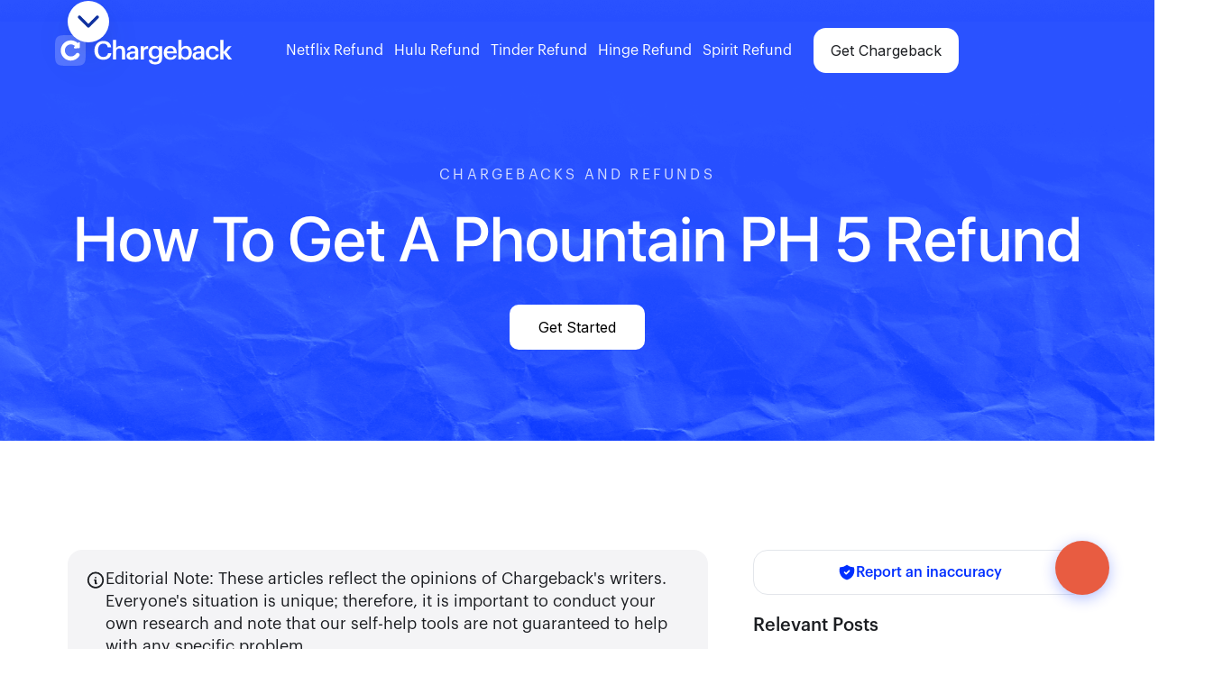

--- FILE ---
content_type: text/html
request_url: https://www.joinchargeback.com/learn/phountain-ph5-refund
body_size: 18569
content:
<!DOCTYPE html>
<html lang="en" data-wf-domain="www.joinchargeback.com" data-wf-page="67dcf6a2d0fc4667f08d9d2c"
    data-wf-site="637ea7fd4dee61cbcb98540f"
    class="w-mod-js wf-oswald-n2-active wf-oswald-n3-active wf-oswald-n4-active wf-oswald-n5-active wf-oswald-n6-active wf-oswald-n7-active wf-inter-n3-active wf-inter-n4-active wf-inter-n5-active wf-inter-n6-active wf-inter-n7-active wf-inter-n8-active wf-urbanist-n1-active wf-urbanist-n2-active wf-urbanist-n3-active wf-urbanist-n4-active wf-urbanist-n5-active wf-urbanist-n6-active wf-urbanist-n7-active wf-urbanist-n8-active wf-urbanist-n9-active wf-active w-mod-ix hydrated">

<head>
    <meta charset="utf-8">
    
		<link href="../_app/immutable/assets/Navigation.OEuyi07q.css" rel="stylesheet">
		<link href="../_app/immutable/assets/Footer.D9KXObsV.css" rel="stylesheet">
		<link href="../_app/immutable/assets/NavOverlay.y0hE8QAE.css" rel="stylesheet">
		<link href="../_app/immutable/assets/ChatWidget.wz0P3_2a.css" rel="stylesheet">
		<link href="../_app/immutable/assets/ReportInaccuracyModal.CR6d1pi1.css" rel="stylesheet">
		<link href="../_app/immutable/assets/44.CfSXuQhJ.css" rel="stylesheet"><!--[--><script src="https://replay.joinchargeback.com/recorder.js" data-api-endpoint="https://replay.joinchargeback.com/api/sessions">
  </script> <link href="/webflow-original.css" rel="stylesheet" type="text/css"/> <meta content="width=device-width, initial-scale=1" name="viewport"/> <style>body,html{max-width:100vw;overflow-x:hidden}*{box-sizing:border-box}.container,.w-container{max-width:100%;padding-left:15px;padding-right:15px}.desktop-break{display:none}@media (min-width:768px){.desktop-break{display:inline}}@media (max-width:768px){body{overflow-x:hidden}img{height:auto;max-width:100%}table{display:block}code,pre,table{max-width:100%;overflow-x:auto}code,pre{white-space:pre-wrap;word-wrap:break-word}}</style><!--]--><!--[--><meta content="Request a Phountain PH 5 refund and get your money back FAST! Step-by-step guide to getting a Phountain PH 5 refund." name="description"/> <meta name="robots" content="index, follow, max-snippet:-1, max-image-preview:large, max-video-preview:-1"/> <meta content="How to Request a Phountain PH 5 Refund and Get It [Best R..." property="og:title"/> <meta content="Request a Phountain PH 5 refund and get your money back FAST! Step-by-step guide to getting a Phountain PH 5 refund." property="og:description"/> <meta property="og:type" content="website"/> <meta content="summary_large_image" name="twitter:card"/> <meta property="twitter:site" content="@joinchargeback"/> <meta content="How to Request a Phountain PH 5 Refund and Get It [Best R..." property="twitter:title"/> <meta content="Request a Phountain PH 5 refund and get your money back FAST! Step-by-step guide to getting a Phountain PH 5 refund." property="twitter:description"/> <meta content="width=device-width, initial-scale=1" name="viewport"/> <link href="https://cdn.prod.website-files.com/637ea7fd4dee61cbcb98540f/67d84edd1479ca42856155ea_Group.png" rel="shortcut icon" type="image/x-icon"/> <link href="https://cdn.prod.website-files.com/637ea7fd4dee61cbcb98540f/67d84f3c6c7b1626fcf08d74_Group%20(1).png" rel="apple-touch-icon"/> <link href="https://www.joinchargeback.com/learn/phountain-ph5-refund" rel="canonical"/> <meta name="apple-itunes-app" content="app-id=6444500753, app-argument=https://apps.apple.com/app/apple-store/id6444500753?pt=124964800&amp;ct=websitescan1&amp;mt=8"/> <script type="application/ld+json">
    {
      "@context": "https://schema.org",
      "@type": "SoftwareApplication",
      "name": "Chargeback",
      "operatingSystem": "iOS",
      "applicationCategory": "FinanceApplication"
    }
  </script> <!----><script type="application/ld+json">{"@context":"https://schema.org","@type":"WebSite","@id":"https://www.joinchargeback.com/#website","inLanguage":"en","name":"JoinChargeback","url":"https://www.joinchargeback.com"}</script><!----> <!----><script type="application/ld+json">{"@context":"https://schema.org","@type":"WebPage","@id":"https://www.joinchargeback.com/learn/phountain-ph5-refund#webpage","datePublished":"2026-01-18T13:13:03.125Z","dateModified":"2026-01-18T13:13:03.125Z","description":"Request a Phountain PH 5 refund and get your money back FAST! Step-by-step guide to getting a Phountain PH 5 refund.","name":"How to Request a Phountain PH 5 Refund and Get It [Best R...","url":"https://www.joinchargeback.com/learn/phountain-ph5-refund","breadcrumb":{"@type":"BreadcrumbList","itemListElement":[{"@type":"ListItem","position":1,"name":"Home","item":"https://www.joinchargeback.com"},{"@type":"ListItem","position":2,"name":"Learn","item":"https://www.joinchargeback.com/learn"},{"@type":"ListItem","position":3,"name":"How to Request a Phountain PH 5 Refund and Get It [Best Results]","item":"https://www.joinchargeback.com/learn/phountain-ph5-refund"}]},"isPartOf":{"@type":"WebSite","@id":"https://www.joinchargeback.com/#website"}}</script><!----> <!----><script type="application/ld+json">{"@context":"https://schema.org","@type":"BreadcrumbList","itemListElement":[{"@type":"ListItem","position":1,"name":"Home","item":"https://www.joinchargeback.com"},{"@type":"ListItem","position":2,"name":"Learn","item":"https://www.joinchargeback.com/learn"},{"@type":"ListItem","position":3,"name":"How to Request a Phountain PH 5 Refund and Get It [Best Results]","item":"https://www.joinchargeback.com/learn/phountain-ph5-refund"}]}</script><!----> <!----><script type="application/ld+json">{"@context":"https://schema.org","@type":"ImageObject","@id":"https://www.joinchargeback.com/learn/phountain-ph5-refund#image","contentUrl":"https://www.joinchargeback.com/static/favicon.svg","inLanguage":"en","url":"https://www.joinchargeback.com/static/favicon.svg"}</script><!----><!--]--><title>How to Request a Phountain PH 5 Refund and Get It [Best R...</title>
    <!-- Preload critical fonts -->
    <link rel="stylesheet"
        href="https://fonts.googleapis.com/css2?family=Oswald:wght@200;300;400;500;600;700&family=Inter:wght@300;400;500;600;700;800&family=Urbanist:wght@100;200;300;400;500;600;700;800;900&display=swap">

    <!-- Essential touch/click detection - keep synchronous -->
    <script>
        !function (o, c) {
            var n = c.documentElement, t = " w-mod-";
            n.className += t + "js",
                ("ontouchstart" in o || o.DocumentTouch && c instanceof DocumentTouch) && (n.className += t + "touch")
        }(window, document);
    </script>

    <!-- Favicon and meta -->
    <link href="https://cdn.prod.website-files.com/637ea7fd4dee61cbcb98540f/67d84edd1479ca42856155ea_Group.png"
        rel="shortcut icon" type="image/x-icon">
    <link href="https://cdn.prod.website-files.com/637ea7fd4dee61cbcb98540f/67d84f3c6c7b1626fcf08d74_Group%20(1).png"
        rel="apple-touch-icon">
    <!-- Facebook Pixel - async loading -->
    <meta name="facebook-domain-verification" content="j7kny0yw1isr9nmf5ti4j3wolt2o6d">
    <script async>
        !function (f, b, e, v, n, t, s) {
            if (f.fbq) return;
            n = f.fbq = function () {
                n.callMethod ? n.callMethod.apply(n, arguments) : n.queue.push(arguments)
            };
            if (!f._fbq) f._fbq = n;
            n.push = n; n.loaded = !0; n.version = '2.0'; n.agent = 'plwebflow'; n.queue = [];
            t = b.createElement(e); t.async = !0; t.src = v;
            s = b.getElementsByTagName(e)[0]; s.parentNode.insertBefore(t, s)
        }(window, document, 'script', 'https://connect.facebook.net/en_US/fbevents.js');
        fbq('init', '576463090899642');
        fbq('track', 'PageView');
    </script>

    <script src="https://analytics.ahrefs.com/analytics.js" data-key="hmvSCDa9TPyvWriymOo2vA" async></script>

    <script async
        src="https://connect.facebook.net/signals/config/576463090899642?v=2.9.215&r=stable&domain=www.joinchargeback.com&hme=3a8008a6f0cd88c861b1cd2bda7f70b9072223018277cd4c0254ee4884c65e05&ex_m=83%2C141%2C124%2C17%2C117%2C58%2C39%2C118%2C64%2C57%2C129%2C72%2C12%2C82%2C25%2C112%2C103%2C62%2C65%2C111%2C128%2C91%2C131%2C7%2C3%2C4%2C6%2C5%2C2%2C73%2C81%2C132%2C203%2C153%2C52%2C208%2C205%2C206%2C44%2C166%2C24%2C61%2C212%2C211%2C155%2C27%2C51%2C8%2C54%2C77%2C78%2C79%2C84%2C107%2C26%2C23%2C110%2C106%2C105%2C125%2C63%2C127%2C49%2C126%2C40%2C108%2C50%2C100%2C11%2C36%2C194%2C196%2C163%2C20%2C21%2C22%2C14%2C15%2C35%2C32%2C33%2C68%2C74%2C76%2C89%2C116%2C119%2C37%2C90%2C18%2C16%2C94%2C59%2C30%2C121%2C120%2C122%2C113%2C19%2C29%2C48%2C88%2C28%2C176%2C149%2C86%2C109%2C67%2C98%2C43%2C38%2C96%2C97%2C102%2C47%2C13%2C104%2C95%2C55%2C42%2C45%2C0%2C80%2C130%2C1%2C101%2C10%2C99%2C252%2C192%2C139%2C179%2C172%2C9%2C46%2C75%2C53%2C123%2C56%2C93%2C71%2C70%2C41%2C114%2C69%2C66%2C60%2C92%2C85%2C34%2C115%2C31%2C87%2C133"></script>

 <script async src="https://www.googletagmanager.com/gtag/js?id=G-GMFH6HS50L"></script>
    <script>
        window.dataLayer = window.dataLayer || [];
        function gtag(){dataLayer.push(arguments);}
        gtag('js', new Date());
        gtag('config', 'G-GMFH6HS50L');
    </script>
    <!-- Mixpanel - async loading -->
    <script defer>
        (function (f, b) {
            if (!b.__SV) {
                var e, g, i, h; window.mixpanel = b; b._i = []; b.init = function (e, f, c) {
                    function g(a, d) { var b = d.split("."); 2 == b.length && (a = a[b[0]], d = b[1]); a[d] = function () { a.push([d].concat(Array.prototype.slice.call(arguments, 0))) } } var a = b; "undefined" !== typeof c ? a = b[c] = [] : c = "mixpanel"; a.people = a.people || []; a.toString = function (a) { var d = "mixpanel"; "mixpanel" !== c && (d += "." + c); a || (d += " (stub)"); return d }; a.people.toString = function () { return a.toString(1) + ".people (stub)" }; i = "disable time_event track track_pageview track_links track_forms track_with_groups add_group set_group remove_group register register_once alias unregister identify name_tag set_config reset opt_in_tracking opt_out_tracking has_opted_in_tracking has_opted_out_tracking clear_opt_in_out_tracking start_batch_senders people.set people.set_once people.unset people.increment people.append people.union people.track_charge people.clear_charges people.delete_user people.remove".split(" ");
                    for (h = 0; h < i.length; h++)g(a, i[h]); var j = "set set_once union unset remove delete".split(" "); a.get_group = function () { function b(c) { d[c] = function () { call2_args = arguments; call2 = [c].concat(Array.prototype.slice.call(call2_args, 0)); a.push([e, call2]) } } for (var d = {}, e = ["get_group"].concat(Array.prototype.slice.call(arguments, 0)), c = 0; c < j.length; c++)b(j[c]); return d }; b._i.push([e, f, c])
                }; b.__SV = 1.2; e = f.createElement("script"); e.type = "text/javascript"; e.async = !0; e.src = "undefined" !== typeof MIXPANEL_CUSTOM_LIB_URL ?
                    MIXPANEL_CUSTOM_LIB_URL : "file:" === f.location.protocol && "//cdn.mxpnl.com/libs/mixpanel-2-latest.min.js".match(/^\/\//) ? "https://cdn.mxpnl.com/libs/mixpanel-2-latest.min.js" : "//cdn.mxpnl.com/libs/mixpanel-2-latest.min.js"; g = f.getElementsByTagName("script")[0]; g.parentNode.insertBefore(e, g)
            }
        })(document, window.mixpanel || []);

        window.addEventListener('load', function () {
            if (typeof mixpanel !== 'undefined') {
                // Environment detection for Mixpanel project ID
                var hostname = window.location.hostname;
                var isDevelopment = hostname === 'localhost' || 
                                   hostname === '127.0.0.1' || 
                                   hostname.includes('dev') ||
                                   hostname.includes('staging') ||
                                   hostname.includes('vercel.app') && hostname.includes('dev') ||
                                   window.location.port === '5173' || 
                                   window.location.port === '3000' || 
                                   window.location.port === '8080' || 
                                   window.location.port === '4173';   
                
                var mixpanelProjectId;
                if (isDevelopment) {
                    mixpanelProjectId = "a68c1a396438aae13ecb12832645f5b1"; 
                    console.log('🔧 Development environment detected - using Dev Mixpanel');
                } else {
                    mixpanelProjectId = "0a82756af4b3b65ea9000ab90fb799e2";
                    console.log('🚀 Production environment detected - using Production Mixpanel');
                }
                
                mixpanel.init(mixpanelProjectId);
            }
        });
    </script>

    <!-- Currency settings -->
    <script>
        window.__WEBFLOW_CURRENCY_SETTINGS = {
            "currencyCode": "USD",
            "symbol": "$",
            "decimal": ".",
            "fractionDigits": 2,
            "group": ",",
            "template": "{{wf {\"path\":\"symbol\",\"type\":\"PlainText\"} }} {{wf {\"path\":\"amount\",\"type\":\"CommercePrice\"} }} {{wf {\"path\":\"currencyCode\",\"type\":\"PlainText\"} }}",
            "hideDecimalForWholeNumbers": false
        };
    </script>

    <!-- Custom styles - keep in head for above-the-fold rendering -->
    <style>
        a.relevant-posts-link-block div {
            display: -webkit-box;
            -webkit-line-clamp: 1;
            -webkit-box-orient: vertical;
            overflow: hidden;
        }

        a.w-button {
            transition: ease all 0.5s;
        }

        .circle.outer::before {
            position: absolute;
            content: "";
            width: 120%;
            height: 120%;
            border: 1px solid #0003;
            left: -11%;
            top: -11%;
            border-radius: 1000px;
        }

        .reviews-slider-main .slick-arrow {
            width: 50px;
            height: 50px;
            background-image: url(https://cdn.prod.website-files.com/637ea7fd4dee61cbcb98540f/67e233dfbcf1ebfcfc73e36e_test-right-arrow.png);
            background-repeat: no-repeat;
            background-position: center center;
            background-size: cover;
            top: -73px;
            right: 12px;
            border: 1px solid #DBDDE2;
            border-radius: 14px;
        }

        .reviews-slider-main button.slick-prev.slick-arrow {
            background-image: url(https://cdn.prod.website-files.com/637ea7fd4dee61cbcb98540f/67e235097dbbe8fa3cc58f21_test-left-arrow.png);
            left: auto;
            right: 74px;
        }

        .reviews-slider-main .slick-arrow::before {
            display: none !important;
        }

        .reviews-slider-item.slick-current {
            background-color: #000;
        }

        .reviews-slider-item.slick-current * {
            color: #fff;
        }

        .reviews-slider-item.slick-current+div+div+div {
            opacity: 0.4;
        }

        @media (max-width: 991px) {
            .whetrer-image {
                float: inline-end;
            }

            .reviews-slider-main .slick-list.draggable {
                padding-right: 100px;
            }
        }

        @media (max-width: 767px) {
            .reviews-slider-item.slick-current+div {
                opacity: 0.4;
            }

            .reviews-slider-main .slick-arrow {
                top: auto !important;
                bottom: -90px;
            }

            .reviews-slider-main .slick-list.draggable {
                padding-right: 80px;
            }
            
            /* Fix statistics alignment on mobile */
            .unwanted-row {
                display: flex !important;
                flex-wrap: wrap !important;
                justify-content: space-around !important;
                align-items: center !important;
                gap: 10px !important;
            }
            
            .unwanted-column {
                text-align: center !important;
                width: 30% !important;
                margin: 0 !important;
                min-width: 120px !important;
            }
            
            .unwanted-column.unwanted-column-last {
                width: 30% !important;
                margin: 0 !important;
            }
        }
    </style>
    <script
    src="https://replay.joinchargeback.com/recorder.js"
    data-api-endpoint="https://replay.joinchargeback.com/api/sessions">
  </script>
</head>

<body>
    <div style="display: contents">
        <!--[--><!--[--><!----><!--[!--><!--]--> <!----><!--[!--><!----><div class="page-w page-w-cb"><div class="page-cont-w"><div class="cb-comm-1"><div class="cb-navbar-w header-block"><div data-animation="default" data-collapse="medium" data-duration="400" data-easing="ease" data-easing2="ease" role="banner" class="cb-navbar w-nav"><div class="page-padd-tem page-padd-tem-updated"><div class="page-container-cb"><div class="cb-navbar-vert"><div class="cb-navbar-cont-w"><div class="cb-navbar-cont-c"><div class="cb-navbar-brand-w"><a href="/" class="qr-navbar-brand w-nav-brand" aria-label="home"><div class="qr-navbar-brand-img-b"><img src="https://cdn.prod.website-files.com/637ea7fd4dee61cbcb98540f/6802029ae9f419ff727ccd18_Chargeback%20Logo.svg" loading="lazy" data-location="Nav Bar Chargeback Logo" alt="Nav Bar Chargeback Logo" class="qr-navbar-brand-img-e qr-navbar-brand-img-e-updated"/></div></a></div> <nav role="navigation" class="cb-navbar-menu w-nav-menu"><div class="cb-navbar-menu-c"><div class="cb-navbar-link-b"><a href="/learn/netflix-refund" data-location="Nav Bar Get Netflix Refund" class="cb-navbar-link cb-navbar-link-updated w-nav-link">Netflix Refund</a></div> <div class="cb-navbar-link-b"><a href="/learn/hulu-refund" data-location="Nav Bar Get Hulu Refund" class="cb-navbar-link cb-navbar-link-updated w-nav-link">Hulu Refund</a></div> <div class="cb-navbar-link-b"><a href="/learn/tinder-refund" data-location="Nav Bar Get Tinder Refund" class="cb-navbar-link cb-navbar-link-updated w-nav-link">Tinder Refund</a></div> <div class="cb-navbar-link-b"><a href="/learn/hinge-refund" data-location="Nav Bar Get Hinge Refund " class="cb-navbar-link cb-navbar-link-updated w-nav-link">Hinge Refund</a></div> <div class="cb-navbar-link-b"><a href="/learn/spirit-refund" data-location="Nav Bar Get Spirit Refund ‍" class="cb-navbar-link cb-navbar-link-updated w-nav-link">Spirit Refund</a></div> <div class="cb-navbar-link-b"><a href="https://app.joinchargeback.com?utm_campaign=seo" class="cb-navbar-link cb-navbar-link-updated w-nav-link">‍</a></div> <a id="get-chargeback-button-1" data-location="Nav Bar Get Chargeback" href="https://app.joinchargeback.com/?utm_campaign=seo" target="_blank" class="button-9 button-9-header desktop-btn netflix-get netflix-get-updated netflix-get-updated-2 w-button">Get Chargeback</a></div></nav> <div class="cb-navbar-menu-button w-nav-button" style="-webkit-user-select: text;" aria-label="menu" role="button" tabindex="0" aria-controls="w-nav-overlay-0" aria-haspopup="menu" aria-expanded="false"><div class="w-icon-nav-menu"></div></div></div></div></div></div></div> <!--[!--><!--]--></div></div><!----> <div class="cb-comm-1-bg-w"></div> <div class="section-cb-home-hero section-cb-home-hero-none"><div class="page-padd-tem page-padd-tem-update"><div class="page-container-cb page-container-cb-hero"><div class="cb-home-hero-link-w"><div class="cb-home-hero-link-c"><div class="cb-home-hero-link-b"><a href="#" class="cb-home-hero-link w-inline-block"><div class="cb-home-hero-link-img-b"><img src="https://cdn.prod.website-files.com/637ea7fd4dee61cbcb98540f/63f634c2712b47575a6003a3_okasd.png" loading="lazy" alt="" class="cb-home-hero-link-img-e"/></div></a></div></div></div> <div class="cb-home-hero-vert cb-home-hero-vert-updated"><div class="cb-home-hero-cont-w"><div class="cb-home-hero-cont-c"><div class="cb-home-hero-text-w"><div class="cb-home-hero-text-c cb-home-hero-text-c-updated"><div class="cb-home-hero-head-up-b"><div class="cb-home-hero-head-up-e"><a href="#" class="link-7"><span class="text-span-2 text-span-2-updated">Chargebacks and Refunds</span></a></div></div> <div class="cb-home-hero-head-b"><h1 class="cb-home-hero-head-e cb-home-hero-head-e-updated">How to Get a Phountain PH 5 Refund</h1></div> <div class="cb-home-hero-button-w"><div class="cb-home-hero-button-c"><div class="cb-home-hero-button-b cb-home-hero-button-b-updated"><a data-location="Header Get Started" href="https://app.joinchargeback.com/?utm_campaign=seo" class="button-real button-cb button-cb-updated w-button">Get Started</a></div></div></div></div></div></div></div> <img src="https://cdn.prod.website-files.com/637ea7fd4dee61cbcb98540f/68021636de7b533443e5cd08_image%2091.png" loading="lazy" alt="" class="dollar dollar-learn dollar-learn-updated"/><img src="https://cdn.prod.website-files.com/637ea7fd4dee61cbcb98540f/680216c3bb9b378ffb12f540_curve-dollar.png" loading="lazy" alt="" class="curve-dollar curve-dollar-updated"/></div></div></div></div></div> <div id="section-sc-home-how" class="section-cb-home-how"><div class="page-padd-tem"><div class="page-container-cb"><div class="cb-home-how-vert"><div class="cb-home-how-cont-w"><div class="cb-home-how-cont-c cb-home-how-cont-c-updated"><div class="cb-home-how-text-w cb-updated-box"><div class="cb-home-how-text-c"><div class="refund-box refund-box-learn"><img src="https://cdn.prod.website-files.com/637ea7fd4dee61cbcb98540f/6800ed1e2a1ab06048460c42_Frame.svg" loading="lazy" alt="" class="refun-icon"/> <div class="refund-txt refund-txt-house">Editorial Note: These articles reflect the opinions of Chargeback's writers. Everyone's situation is unique; therefore, it is important to conduct your own research and note that our self-help tools are not guaranteed to help with any specific problem.</div></div> <div class="house-main"><div class="w-embed"><svg xmlns="https://www.w3.org/2000/svg" width="24" height="24" viewBox="0 0 24 24" fill="none" stroke="#1c1e22" stroke-width="2" stroke-linecap="round" stroke-linejoin="round" class="feather feather-home"><path d="M3 9l9-7 9 7v11a2 2 0 0 1-2 2H5a2 2 0 0 1-2-2z"></path><polyline points="9 22 9 12 15 12 15 22"></polyline></svg></div> <a href="#" class="refund-txt">Chargebacks and Refunds</a> <div class="refund-txt refund-txt-house">How to Get a Phountain PH 5 Refund</div></div> <div class="cb-home-how-head-b"><h2 class="cb-home-how-head-e cb-home-how-head-e-h2 svelte-1ot8hlg">Chargeback Is The Best Way to Get a Phountain PH 5 Refund</h2></div> <div class="rich-text-block w-richtext"><p></p> <!----><p id></p><p id>Phountain PH 5, a product of phountain.com, is a specially designed water filter system aimed at providing alkaline water for family and commercial use. Users of Phountain PH 5 range from fitness enthusiasts, families seeking healthier drinking water options, businesses, and others who care about consuming quality water. Many who use this product often wonder about how to get a Phountain PH 5 refund in cases where they have issues with their purchase.</p><p id><br></p><h3 id class="converted-h4-to-h3"><strong id>Phountain PH 5 Refund Policy</strong></h3><p id>Phountain offers a detailed refund policy to its customers. Firstly, they emphasize that all refund requests for Phountain PH 5 should be made directly to them and not through the credit or debit card company. They also make it clear that customers are responsible for the cost of shipping if they choose to return the product. The Phountain PH 5 refund policy highlights a 30-day from sale period during which customers can get a full refund for the Phountain PH 5.</p><p id></p><p id><br></p><!----></div> <div class="cb-home-how-cta-c cb-home-how-cta-c-updated cb-home-how-cta-c-blue-box"><div class="cb-home-how-cta-b-2"><div id="w-node-_076b9a40-4746-18dc-33d2-f354fe4de517-e85efb62" class="how-cta-form-w"><div class="how-cta-buttons-head-b"><h3 class="how-cta-buttons-head-e converted-h4-to-h3 svelte-1ot8hlg">Get Help With Your Refund</h3></div> <div class="how-cta-form-c"><div class="how-cta-form w-form"><form id="email-form" name="email-form" data-name="Email Form" data-redirect="https://app.joinchargeback.com/?utm_campaign=seo" method="get" class="how-cta-form-b" data-wf-page-id="6584db6d1a961027e85efb62" data-wf-element-id="076b9a40-4746-18dc-33d2-f354fe4de51d" aria-label="Email Form"><input class="how-cta-form-field w-input" maxlength="256" name="email" data-name="email" placeholder="Enter your email" type="email" id="com-email"/> <input type="submit" data-wait="Please wait..." data-location="Body Get Started" class="button-real button-cb button-cb-cta w-button" value="Get Started"/><input type="hidden" name="page_url" value="/learn/phountain-ph5-refund"/></form> <div class="w-form-done" tabindex="-1" role="region" aria-label="Email Form success"><div>Thank you! Your submission has been received!</div></div> <div class="w-form-fail" tabindex="-1" role="region" aria-label="Email Form failure"><div>Oops! Something went wrong while submitting the form.</div></div></div></div></div> <div id="w-node-_076b9a40-4746-18dc-33d2-f354fe4de526-e85efb62" class="cb-home-how-cta-r-w"><div class="cb-home-how-cta-r-c"><h3 class="how-cta-buttons-head-e converted-h4-to-h3 svelte-1ot8hlg">"This app saved me<br/> $127 in minutes"</h3> <div class="how-cta-stars-w"><div class="how-cta-stars-c"><img src="https://cdn.prod.website-files.com/637ea7fd4dee61cbcb98540f/63f530a02757da7535e44dcd_stars.svg" loading="lazy" alt="" class="how-cta-stars-e"/></div></div> <div class="how-cta-motto-b"><div class="how-cta-motto-e">"I got $127 in minutes with this app"</div></div> <div class="how-cta-img-c"><div class="how-cta-img-b"></div></div></div></div></div></div> <h2 class="cb-home-how-head-e cb-home-how-head-e-h2 svelte-1ot8hlg">How to Get a Phountain PH 5 Refund with Chargeback</h2> <div class="cb-home-how-text-b cb-home-how-text-b-updated"><div class="rich-text-block-2 w-richtext"><!----><p id="">Phountain doesn't make it easy to get a refund. Many users get lost in support web pages, not sure what to do and where to click. <strong id="">If you find the Phountain's website overwhelming and not user-friendly, you can turn to Chargeback for help to get your money back.</strong> It’s easy—you start by creating a profile in <a href="https://www.joinchargeback.com/download" id="">our app</a>.</p><p>‍</p><h3 id="" class="converted-h4-to-h3"><strong id="">How Long do Phountain PH 5 Refunds Take?</strong></h3><p id="">Usually, Phountain PH 5 refunds can take between 5 to 10 business days, but this can vary depending on your bank's processing times. But with Chargeback, the process can be expedited, ensuring your Phountain PH 5 refund comes through as quickly as possible.<br></p><p>‍</p><h3 id="" class="converted-h4-to-h3">Chargeback Protects Your Privacy and Finances</h3><p id="">Whether you're dealing with a difficult merchant or just need help navigating a complicated refund process,<strong id=""> our financial concierge is here to help</strong>. With a few simple clicks, you can connect with a team of financial experts who will work tirelessly to resolve any issues you may have.</p><p>‍</p><h3 id="" class="converted-h4-to-h3">Chargeback Can Help With More Than Phountain PH 5 Refunds!</h3><p id="">If you need help with refunds and subscription cancellations on other health and wellness platforms, Chargeback is the way to go.</p><p id=""><strong id="">By getting a Chargeback account on your iOS device, you can get easy and reliable help in a matter of minutes.</strong></p><!----></div></div> <div class="cb-home-how-cta-w"><div class="cb-home-how-cta-c cb-home-how-cta-c-blue-box"><div class="cb-home-how-cta-b"><div id="w-node-_076b9a40-4746-18dc-33d2-f354fe4de443-e85efb62" class="how-cta-form-w"><div class="how-cta-buttons-head-b"><h3 class="how-cta-buttons-head-e converted-h4-to-h3 svelte-1ot8hlg">Get Help With Your Refund</h3></div> <div class="how-cta-form-c"><div class="how-cta-form w-form"><form id="email-form-1" name="email-form" data-name="Email Form" data-redirect="https://app.joinchargeback.com/?utm_campaign=seo" method="get" class="how-cta-form-b" data-wf-page-id="6584db6d1a961027e85efb62" data-wf-element-id="076b9a40-4746-18dc-33d2-f354fe4de449" aria-label="Email Form"><input class="how-cta-form-field w-input" maxlength="256" name="email" data-name="email" placeholder="Enter your email" type="email" id="com-email"/> <input type="submit" data-wait="Please wait..." data-location="Body Get Started" class="button-real button-cb button-cb-cta w-button" value="Get Started"/><input type="hidden" name="page_url" value="/learn/phountain-ph5-refund"/></form> <div class="w-form-done" tabindex="-1" role="region" aria-label="Email Form success"><div>Thank you! Your submission has been received!</div></div> <div class="w-form-fail" tabindex="-1" role="region" aria-label="Email Form failure"><div>Oops! Something went wrong while submitting the form.</div></div></div></div></div> <div id="w-node-_076b9a40-4746-18dc-33d2-f354fe4de452-e85efb62" class="cb-home-how-cta-r-w"><div class="cb-home-how-cta-r-c"><h3 class="how-cta-buttons-head-e converted-h4-to-h3 svelte-1ot8hlg">"This app saved me $127 in minutes"</h3> <div class="how-cta-stars-w"><div class="how-cta-stars-c"><img src="https://cdn.prod.website-files.com/637ea7fd4dee61cbcb98540f/63f530a02757da7535e44dcd_stars.svg" loading="lazy" alt="" class="how-cta-stars-e"/></div></div> <div class="how-cta-motto-b"><div class="how-cta-motto-e">"I got $127 in minutes with this app"</div></div> <div class="how-cta-img-c"><div class="how-cta-img-b"></div></div></div></div></div></div></div></div></div> <div id="w-node-_076b9a40-4746-18dc-33d2-f354fe4de531-e85efb62" class="cb-home-how-right-w cb-home-how-right-w-updated"><div class="cb-home-how-right-c cb-home-how-right-c-none"><div class="how-right-cta-w"><div class="how-right-cta-c how-right-cta-c-updated"><div class="how-right-cta-head-b"><h3 class="how-right-cta-head-e how-right-cta-head-e-updated converted-h4-to-h3 svelte-1ot8hlg">Want your issue solved now?</h3></div> <div class="how-right-cta-cont-w"><div class="how-right-cta-cont-c"><div id="w-node-_076b9a40-4746-18dc-33d2-f354fe4de53a-e85efb62" class="how-right-cta-cont-b"><div class="how-right-cta-img-c"><div class="how-right-cta-img-b"><img src="https://cdn.prod.website-files.com/637ea7fd4dee61cbcb98540f/63f649ed61e09a39d8f46f9f_finger.png" loading="lazy" alt="" class="how-right-cta-img-e"/></div></div></div> <div id="w-node-_076b9a40-4746-18dc-33d2-f354fe4de53e-e85efb62" class="how-right-cta-cont-b"><div class="how-right-cta-text-c"><div class="how-right-cta-text-head-b"><div class="how-right-cta-text-head-e how-right-cta-text-head-e-updated">Instantly Solve Your Problem</div></div> <div class="how-right-cta-text-subhead-b"><div class="how-right-cta-text-subhead-e how-right-cta-text-subhead-e-updated">Let Chargeback help solve your problem</div></div></div></div> <div id="w-node-_076b9a40-4746-18dc-33d2-f354fe4de546-e85efb62" class="how-right-cta-cont-b"><div class="how-right-cta-img-c"><div class="how-right-cta-img-b-2"><img src="https://cdn.prod.website-files.com/637ea7fd4dee61cbcb98540f/63f649a4682dc73237dc15c4_asdf.png" loading="lazy" alt="" class="how-right-cta-img-e"/></div></div></div> <div id="w-node-_076b9a40-4746-18dc-33d2-f354fe4de54a-e85efb62" class="how-right-cta-cont-b"><div class="how-right-cta-text-c"><div class="how-right-cta-text-head-b"><div class="how-right-cta-text-head-e how-right-cta-text-head-e-updated">Hassle free</div></div> <div class="how-right-cta-text-subhead-b"><div class="how-right-cta-text-subhead-e how-right-cta-text-subhead-e-updated">We have helped save over $40,000 for our users. Sit back and relax while we do the work.<strong><br/></strong></div></div></div></div></div></div> <div class="how-right-cta-button-w"><div class="how-right-cta-button-c"><div class="how-right-cta-button-b"><a href="https://app.joinchargeback.com/?utm_campaign=seo" class="button-real button-cb-2 button-cb-2-updated w-button">Get Started</a></div></div></div></div></div> <div class="how-right-block-w"><div class="how-right-block-c"><div class="how-right-block-head-b"><div class="how-right-block-head-e how-right-block-head-e-updated">Top Posts</div></div> <div class="how-right-block-list-w"><div class="right-post-coll-list-w w-dyn-list"><div role="list" class="how-right-block-list-c w-dyn-items"><div role="listitem" class="right-post-coll-item w-dyn-item"><div class="how-right-block-list-b"><a href="/learn/shopify-refund" class="how-right-list-link w-inline-block"><div class="how-right-block-list-e"><div class="how-right-list-text-b"><div class="how-right-list-text-e how-right-list-text-e-updated">How to Get a Shopify Refund</div></div> <div class="how-right-list-arrow-c"><div class="list-arrow-circle-w" style="opacity: 0;"></div> <div class="how-right-list-arrow-b"><img src="https://cdn.prod.website-files.com/637ea7fd4dee61cbcb98540f/63f69d09c72a1d6a8bea77cd_cta-list-arrow-grey.svg" loading="lazy" alt="" class="how-right-list-arrow-e"/><img src="https://cdn.prod.website-files.com/637ea7fd4dee61cbcb98540f/63f69c3dfb793f52b69f66f2_cta-list-arrow-blue.svg" loading="lazy" alt="" class="how-right-list-arrow-e-color" style="opacity: 0;"/></div></div></div></a></div></div> <div role="listitem" class="right-post-coll-item w-dyn-item"><div class="how-right-block-list-b"><a href="/learn/klover-refund" class="how-right-list-link w-inline-block"><div class="how-right-block-list-e"><div class="how-right-list-text-b"><div class="how-right-list-text-e how-right-list-text-e-updated">How to Get a Klover Refund</div></div> <div class="how-right-list-arrow-c"><div class="list-arrow-circle-w" style="opacity: 0;"></div> <div class="how-right-list-arrow-b"><img src="https://cdn.prod.website-files.com/637ea7fd4dee61cbcb98540f/63f69d09c72a1d6a8bea77cd_cta-list-arrow-grey.svg" loading="lazy" alt="" class="how-right-list-arrow-e"/><img src="https://cdn.prod.website-files.com/637ea7fd4dee61cbcb98540f/63f69c3dfb793f52b69f66f2_cta-list-arrow-blue.svg" loading="lazy" alt="" class="how-right-list-arrow-e-color" style="opacity: 0;"/></div></div></div></a></div></div> <div role="listitem" class="right-post-coll-item w-dyn-item"><div class="how-right-block-list-b"><a href="/learn/netflix-refund" class="how-right-list-link w-inline-block"><div class="how-right-block-list-e"><div class="how-right-list-text-b"><div class="how-right-list-text-e how-right-list-text-e-updated">How to Get a Netflix Refund</div></div> <div class="how-right-list-arrow-c"><div class="list-arrow-circle-w" style="opacity: 0;"></div> <div class="how-right-list-arrow-b"><img src="https://cdn.prod.website-files.com/637ea7fd4dee61cbcb98540f/63f69d09c72a1d6a8bea77cd_cta-list-arrow-grey.svg" loading="lazy" alt="" class="how-right-list-arrow-e"/><img src="https://cdn.prod.website-files.com/637ea7fd4dee61cbcb98540f/63f69c3dfb793f52b69f66f2_cta-list-arrow-blue.svg" loading="lazy" alt="" class="how-right-list-arrow-e-color" style="opacity: 0;"/></div></div></div></a></div></div> <div role="listitem" class="right-post-coll-item w-dyn-item"><div class="how-right-block-list-b"><a href="/learn/hulu-refund" class="how-right-list-link w-inline-block"><div class="how-right-block-list-e"><div class="how-right-list-text-b"><div class="how-right-list-text-e how-right-list-text-e-updated">How to Get a Hulu Refund</div></div> <div class="how-right-list-arrow-c"><div class="list-arrow-circle-w" style="opacity: 0;"></div> <div class="how-right-list-arrow-b"><img src="https://cdn.prod.website-files.com/637ea7fd4dee61cbcb98540f/63f69d09c72a1d6a8bea77cd_cta-list-arrow-grey.svg" loading="lazy" alt="" class="how-right-list-arrow-e"/><img src="https://cdn.prod.website-files.com/637ea7fd4dee61cbcb98540f/63f69c3dfb793f52b69f66f2_cta-list-arrow-blue.svg" loading="lazy" alt="" class="how-right-list-arrow-e-color" style="opacity: 0;"/></div></div></div></a></div></div></div></div></div></div></div> <div class="how-right-block-div-b"><div class="how-right-block-div-e"></div></div> <div class="how-right-block-w"><div class="how-right-block-c"><div class="how-right-block-head-b"><div class="how-right-block-head-e how-right-block-head-e-updated">Make These Companies Give You Your Money Back</div></div> <div class="how-right-block-list-w"><div class="right-post-coll-list-w w-dyn-list"><div role="list" class="how-right-block-list-c w-dyn-items"><div role="listitem" class="right-post-coll-item w-dyn-item"><div class="how-right-block-list-b"><a href="/learn/robinhood-refund" class="how-right-list-link w-inline-block"><div class="how-right-block-list-e"><div class="how-right-list-text-b"><div class="how-right-list-text-e how-right-list-text-e-updated">How to Get a Robinhood Refund</div></div> <div class="how-right-list-arrow-c"><div class="list-arrow-circle-w" style="opacity: 0;"></div> <div class="how-right-list-arrow-b"><img src="https://cdn.prod.website-files.com/637ea7fd4dee61cbcb98540f/63f69d09c72a1d6a8bea77cd_cta-list-arrow-grey.svg" loading="lazy" alt="" class="how-right-list-arrow-e"/><img src="https://cdn.prod.website-files.com/637ea7fd4dee61cbcb98540f/63f69c3dfb793f52b69f66f2_cta-list-arrow-blue.svg" loading="lazy" alt="" class="how-right-list-arrow-e-color" style="opacity: 0;"/></div></div></div></a></div></div> <div role="listitem" class="right-post-coll-item w-dyn-item"><div class="how-right-block-list-b"><a href="/learn/hbo-refund" class="how-right-list-link w-inline-block"><div class="how-right-block-list-e"><div class="how-right-list-text-b"><div class="how-right-list-text-e how-right-list-text-e-updated">How to Get a HBO Refund</div></div> <div class="how-right-list-arrow-c"><div class="list-arrow-circle-w" style="opacity: 0;"></div> <div class="how-right-list-arrow-b"><img src="https://cdn.prod.website-files.com/637ea7fd4dee61cbcb98540f/63f69d09c72a1d6a8bea77cd_cta-list-arrow-grey.svg" loading="lazy" alt="" class="how-right-list-arrow-e"/><img src="https://cdn.prod.website-files.com/637ea7fd4dee61cbcb98540f/63f69c3dfb793f52b69f66f2_cta-list-arrow-blue.svg" loading="lazy" alt="" class="how-right-list-arrow-e-color" style="opacity: 0;"/></div></div></div></a></div></div> <div role="listitem" class="right-post-coll-item w-dyn-item"><div class="how-right-block-list-b"><a href="/learn/playstation-refund" class="how-right-list-link w-inline-block"><div class="how-right-block-list-e"><div class="how-right-list-text-b"><div class="how-right-list-text-e how-right-list-text-e-updated">How to Get a PlayStation Refund</div></div> <div class="how-right-list-arrow-c"><div class="list-arrow-circle-w" style="opacity: 0;"></div> <div class="how-right-list-arrow-b"><img src="https://cdn.prod.website-files.com/637ea7fd4dee61cbcb98540f/63f69d09c72a1d6a8bea77cd_cta-list-arrow-grey.svg" loading="lazy" alt="" class="how-right-list-arrow-e"/><img src="https://cdn.prod.website-files.com/637ea7fd4dee61cbcb98540f/63f69c3dfb793f52b69f66f2_cta-list-arrow-blue.svg" loading="lazy" alt="" class="how-right-list-arrow-e-color" style="opacity: 0;"/></div></div></div></a></div></div> <div role="listitem" class="right-post-coll-item w-dyn-item"><div class="how-right-block-list-b"><a href="/learn/onlyfans-refund" class="how-right-list-link w-inline-block"><div class="how-right-block-list-e"><div class="how-right-list-text-b"><div class="how-right-list-text-e how-right-list-text-e-updated">How to Get a OnlyFans Refund</div></div> <div class="how-right-list-arrow-c"><div class="list-arrow-circle-w" style="opacity: 0;"></div> <div class="how-right-list-arrow-b"><img src="https://cdn.prod.website-files.com/637ea7fd4dee61cbcb98540f/63f69d09c72a1d6a8bea77cd_cta-list-arrow-grey.svg" loading="lazy" alt="" class="how-right-list-arrow-e"/><img src="https://cdn.prod.website-files.com/637ea7fd4dee61cbcb98540f/63f69c3dfb793f52b69f66f2_cta-list-arrow-blue.svg" loading="lazy" alt="" class="how-right-list-arrow-e-color" style="opacity: 0;"/></div></div></div></a></div></div> <div role="listitem" class="right-post-coll-item w-dyn-item"><div class="how-right-block-list-b"><a href="/learn/albert-refund" class="how-right-list-link w-inline-block"><div class="how-right-block-list-e"><div class="how-right-list-text-b"><div class="how-right-list-text-e how-right-list-text-e-updated">How to Get a Albert Refund</div></div> <div class="how-right-list-arrow-c"><div class="list-arrow-circle-w" style="opacity: 0;"></div> <div class="how-right-list-arrow-b"><img src="https://cdn.prod.website-files.com/637ea7fd4dee61cbcb98540f/63f69d09c72a1d6a8bea77cd_cta-list-arrow-grey.svg" loading="lazy" alt="" class="how-right-list-arrow-e"/><img src="https://cdn.prod.website-files.com/637ea7fd4dee61cbcb98540f/63f69c3dfb793f52b69f66f2_cta-list-arrow-blue.svg" loading="lazy" alt="" class="how-right-list-arrow-e-color" style="opacity: 0;"/></div></div></div></a></div></div> <div role="listitem" class="right-post-coll-item w-dyn-item"><div class="how-right-block-list-b"><a href="/learn/dave-refund" class="how-right-list-link w-inline-block"><div class="how-right-block-list-e"><div class="how-right-list-text-b"><div class="how-right-list-text-e how-right-list-text-e-updated">How to Get a Dave Refund</div></div> <div class="how-right-list-arrow-c"><div class="list-arrow-circle-w" style="opacity: 0;"></div> <div class="how-right-list-arrow-b"><img src="https://cdn.prod.website-files.com/637ea7fd4dee61cbcb98540f/63f69d09c72a1d6a8bea77cd_cta-list-arrow-grey.svg" loading="lazy" alt="" class="how-right-list-arrow-e"/><img src="https://cdn.prod.website-files.com/637ea7fd4dee61cbcb98540f/63f69c3dfb793f52b69f66f2_cta-list-arrow-blue.svg" loading="lazy" alt="" class="how-right-list-arrow-e-color" style="opacity: 0;"/></div></div></div></a></div></div> <div role="listitem" class="right-post-coll-item w-dyn-item"><div class="how-right-block-list-b"><a href="/learn/grammarly-refund" class="how-right-list-link w-inline-block"><div class="how-right-block-list-e"><div class="how-right-list-text-b"><div class="how-right-list-text-e how-right-list-text-e-updated">How to Get a Grammarly Refund</div></div> <div class="how-right-list-arrow-c"><div class="list-arrow-circle-w" style="opacity: 0;"></div> <div class="how-right-list-arrow-b"><img src="https://cdn.prod.website-files.com/637ea7fd4dee61cbcb98540f/63f69d09c72a1d6a8bea77cd_cta-list-arrow-grey.svg" loading="lazy" alt="" class="how-right-list-arrow-e"/><img src="https://cdn.prod.website-files.com/637ea7fd4dee61cbcb98540f/63f69c3dfb793f52b69f66f2_cta-list-arrow-blue.svg" loading="lazy" alt="" class="how-right-list-arrow-e-color" style="opacity: 0;"/></div></div></div></a></div></div> <div role="listitem" class="right-post-coll-item w-dyn-item"><div class="how-right-block-list-b"><a href="/learn/ubereats-refund" class="how-right-list-link w-inline-block"><div class="how-right-block-list-e"><div class="how-right-list-text-b"><div class="how-right-list-text-e how-right-list-text-e-updated">How to Get a Uber Eats Refund</div></div> <div class="how-right-list-arrow-c"><div class="list-arrow-circle-w" style="opacity: 0;"></div> <div class="how-right-list-arrow-b"><img src="https://cdn.prod.website-files.com/637ea7fd4dee61cbcb98540f/63f69d09c72a1d6a8bea77cd_cta-list-arrow-grey.svg" loading="lazy" alt="" class="how-right-list-arrow-e"/><img src="https://cdn.prod.website-files.com/637ea7fd4dee61cbcb98540f/63f69c3dfb793f52b69f66f2_cta-list-arrow-blue.svg" loading="lazy" alt="" class="how-right-list-arrow-e-color" style="opacity: 0;"/></div></div></div></a></div></div></div></div></div></div></div> <div class="how-right-block-div-b"><div class="how-right-block-div-e"></div></div> <div class="how-right-block-w"><div class="how-right-block-c"><div class="how-right-block-head-b"><div class="how-right-block-head-e how-right-block-head-e-updated">Recent Posts</div></div> <div class="how-right-block-list-w"><div class="right-post-coll-list-w w-dyn-list"><div role="list" class="how-right-block-list-c w-dyn-items"><div role="listitem" class="right-post-coll-item w-dyn-item"><div class="how-right-block-list-b"><a href="/learn/hinge-refund" class="how-right-list-link w-inline-block"><div class="how-right-block-list-e"><div class="how-right-list-text-b"><div class="how-right-list-text-e how-right-list-text-e-updated">How to Get a Hinge Refund</div></div> <div class="how-right-list-arrow-c"><div class="list-arrow-circle-w" style="opacity: 0;"></div> <div class="how-right-list-arrow-b"><img src="https://cdn.prod.website-files.com/637ea7fd4dee61cbcb98540f/63f69d09c72a1d6a8bea77cd_cta-list-arrow-grey.svg" loading="lazy" alt="" class="how-right-list-arrow-e"/><img src="https://cdn.prod.website-files.com/637ea7fd4dee61cbcb98540f/63f69c3dfb793f52b69f66f2_cta-list-arrow-blue.svg" loading="lazy" alt="" class="how-right-list-arrow-e-color" style="opacity: 0;"/></div></div></div></a></div></div> <div role="listitem" class="right-post-coll-item w-dyn-item"><div class="how-right-block-list-b"><a href="/learn/spirit-refund" class="how-right-list-link w-inline-block"><div class="how-right-block-list-e"><div class="how-right-list-text-b"><div class="how-right-list-text-e how-right-list-text-e-updated">How to Get a Spirit Refund</div></div> <div class="how-right-list-arrow-c"><div class="list-arrow-circle-w" style="opacity: 0;"></div> <div class="how-right-list-arrow-b"><img src="https://cdn.prod.website-files.com/637ea7fd4dee61cbcb98540f/63f69d09c72a1d6a8bea77cd_cta-list-arrow-grey.svg" loading="lazy" alt="" class="how-right-list-arrow-e"/><img src="https://cdn.prod.website-files.com/637ea7fd4dee61cbcb98540f/63f69c3dfb793f52b69f66f2_cta-list-arrow-blue.svg" loading="lazy" alt="" class="how-right-list-arrow-e-color" style="opacity: 0;"/></div></div></div></a></div></div> <div role="listitem" class="right-post-coll-item w-dyn-item"><div class="how-right-block-list-b"><a href="/learn/amazon-refund" class="how-right-list-link w-inline-block"><div class="how-right-block-list-e"><div class="how-right-list-text-b"><div class="how-right-list-text-e how-right-list-text-e-updated">How to Get a Amazon Refund</div></div> <div class="how-right-list-arrow-c"><div class="list-arrow-circle-w" style="opacity: 0;"></div> <div class="how-right-list-arrow-b"><img src="https://cdn.prod.website-files.com/637ea7fd4dee61cbcb98540f/63f69d09c72a1d6a8bea77cd_cta-list-arrow-grey.svg" loading="lazy" alt="" class="how-right-list-arrow-e"/><img src="https://cdn.prod.website-files.com/637ea7fd4dee61cbcb98540f/63f69c3dfb793f52b69f66f2_cta-list-arrow-blue.svg" loading="lazy" alt="" class="how-right-list-arrow-e-color" style="opacity: 0;"/></div></div></div></a></div></div> <div role="listitem" class="right-post-coll-item w-dyn-item"><div class="how-right-block-list-b"><a href="/learn/delta-refund" class="how-right-list-link w-inline-block"><div class="how-right-block-list-e"><div class="how-right-list-text-b"><div class="how-right-list-text-e how-right-list-text-e-updated">How to Get a Delta Refund</div></div> <div class="how-right-list-arrow-c"><div class="list-arrow-circle-w" style="opacity: 0;"></div> <div class="how-right-list-arrow-b"><img src="https://cdn.prod.website-files.com/637ea7fd4dee61cbcb98540f/63f69d09c72a1d6a8bea77cd_cta-list-arrow-grey.svg" loading="lazy" alt="" class="how-right-list-arrow-e"/><img src="https://cdn.prod.website-files.com/637ea7fd4dee61cbcb98540f/63f69c3dfb793f52b69f66f2_cta-list-arrow-blue.svg" loading="lazy" alt="" class="how-right-list-arrow-e-color" style="opacity: 0;"/></div></div></div></a></div></div> <div role="listitem" class="right-post-coll-item w-dyn-item"><div class="how-right-block-list-b"><a href="/learn/tinder-refund" class="how-right-list-link w-inline-block"><div class="how-right-block-list-e"><div class="how-right-list-text-b"><div class="how-right-list-text-e how-right-list-text-e-updated">How to Get a Tinder Refund</div></div> <div class="how-right-list-arrow-c"><div class="list-arrow-circle-w" style="opacity: 0;"></div> <div class="how-right-list-arrow-b"><img src="https://cdn.prod.website-files.com/637ea7fd4dee61cbcb98540f/63f69d09c72a1d6a8bea77cd_cta-list-arrow-grey.svg" loading="lazy" alt="" class="how-right-list-arrow-e"/><img src="https://cdn.prod.website-files.com/637ea7fd4dee61cbcb98540f/63f69c3dfb793f52b69f66f2_cta-list-arrow-blue.svg" loading="lazy" alt="" class="how-right-list-arrow-e-color" style="opacity: 0;"/></div></div></div></a></div></div></div></div></div></div></div></div> <div class="rel-box"><div class="report-inaccuracy-button-wrapper svelte-1ot8hlg" style="margin-bottom: 20px;"><button class="report-inaccuracy-button svelte-1ot8hlg" aria-label="Report an inaccuracy"><svg xmlns="http://www.w3.org/2000/svg" width="20" height="20" viewBox="0 0 20 20" fill="none"><path d="M9.99914 1.66663L10.0975 1.67246L10.1466 1.67913L10.1975 1.68996L10.29 1.71829C10.3539 1.74185 10.4146 1.77319 10.4708 1.81163L10.5575 1.87996L10.77 2.06163C12.4511 3.45793 14.5757 4.20771 16.7608 4.17579L17.0458 4.16746C17.2321 4.15896 17.4159 4.21321 17.5678 4.32154C17.7196 4.42987 17.8307 4.58601 17.8833 4.76496C18.2928 6.15794 18.4181 7.61902 18.2518 9.06139C18.0855 10.5038 17.6309 11.898 16.9151 13.1612C16.1993 14.4244 15.2369 15.5309 14.085 16.4148C12.9332 17.2987 11.6154 17.9421 10.21 18.3066C10.0728 18.3422 9.92882 18.3422 9.79164 18.3066C8.38616 17.9421 7.06828 17.2989 5.91634 16.415C4.76439 15.5311 3.80187 14.4247 3.08599 13.1614C2.37011 11.8982 1.91547 10.504 1.74909 9.06155C1.58271 7.61913 1.70799 6.158 2.11747 4.76496C2.17007 4.58601 2.28117 4.42987 2.43301 4.32154C2.58485 4.21321 2.76865 4.15896 2.95497 4.16746C5.23619 4.27174 7.47419 3.52078 9.23081 2.06163L9.44997 1.87413L9.52997 1.81163C9.58618 1.77319 9.64692 1.74185 9.71081 1.71829L9.80414 1.68996C9.8368 1.68207 9.86992 1.67623 9.90331 1.67246L9.99914 1.66663ZM13.0908 7.74413C13.0134 7.66665 12.9215 7.60518 12.8203 7.56324C12.7192 7.52131 12.6107 7.49972 12.5012 7.49972C12.3917 7.49972 12.2833 7.52131 12.1821 7.56324C12.0809 7.60518 11.989 7.66665 11.9116 7.74413L9.16747 10.4875L8.08997 9.41079L8.01164 9.34163C7.84415 9.21212 7.63364 9.15122 7.42287 9.17129C7.2121 9.19137 7.01688 9.29092 6.87685 9.44973C6.73682 9.60853 6.66249 9.81468 6.66895 10.0263C6.67541 10.2379 6.76218 10.4392 6.91164 10.5891L8.57831 12.2558L8.65664 12.325C8.81698 12.4493 9.01719 12.5109 9.21971 12.4982C9.42223 12.4855 9.61315 12.3993 9.75664 12.2558L13.09 8.92246L13.1591 8.84413C13.2835 8.68379 13.3451 8.48358 13.3324 8.28106C13.3196 8.07854 13.2335 7.88762 13.09 7.74413H13.0908Z" fill="#002FFF"></path></svg> <span class="report-inaccuracy-text svelte-1ot8hlg">Report an inaccuracy</span></button></div> <div class="relevant-posts-heading">Relevant Posts</div> <div class="w-dyn-list"><div role="list" class="relevant-posts-links w-dyn-items"><div role="listitem" class="collection-item w-dyn-item"><a href="/learn/roku-refund" class="relevant-posts-link-block w-inline-block"><div>How to Get a Roku Refund</div> <img src="https://cdn.prod.website-files.com/637ea7fd4dee61cbcb98540f/6800e0fd8036abd6b92e5258_chevron_right.svg" loading="lazy" alt="" class="relevant-link-arrow"/></a></div> <div role="listitem" class="collection-item w-dyn-item"><a href="/learn/appletv-refund" class="relevant-posts-link-block w-inline-block"><div>How to Get a Apple TV Refund</div> <img src="https://cdn.prod.website-files.com/637ea7fd4dee61cbcb98540f/6800e0fd8036abd6b92e5258_chevron_right.svg" loading="lazy" alt="" class="relevant-link-arrow"/></a></div> <div role="listitem" class="collection-item w-dyn-item"><a href="/learn/hbomax-refund" class="relevant-posts-link-block w-inline-block"><div>How to Get a HBOMax Refund</div> <img src="https://cdn.prod.website-files.com/637ea7fd4dee61cbcb98540f/6800e0fd8036abd6b92e5258_chevron_right.svg" loading="lazy" alt="" class="relevant-link-arrow"/></a></div> <div role="listitem" class="collection-item w-dyn-item"><a href="/learn/paramount-refund" class="relevant-posts-link-block w-inline-block"><div>How to Get a Paramount+ Refund</div> <img src="https://cdn.prod.website-files.com/637ea7fd4dee61cbcb98540f/6800e0fd8036abd6b92e5258_chevron_right.svg" loading="lazy" alt="" class="relevant-link-arrow"/></a></div> <div role="listitem" class="collection-item w-dyn-item"><a href="/learn/hulu-refund" class="relevant-posts-link-block w-inline-block"><div>How to Get a Hulu Refund</div> <img src="https://cdn.prod.website-files.com/637ea7fd4dee61cbcb98540f/6800e0fd8036abd6b92e5258_chevron_right.svg" loading="lazy" alt="" class="relevant-link-arrow"/></a></div> <div role="listitem" class="collection-item w-dyn-item"><a href="/learn/netflix-refund" class="relevant-posts-link-block w-inline-block"><div>How to Get a Netflix Refund</div> <img src="https://cdn.prod.website-files.com/637ea7fd4dee61cbcb98540f/6800e0fd8036abd6b92e5258_chevron_right.svg" loading="lazy" alt="" class="relevant-link-arrow"/></a></div></div></div></div> <div class="rel-box"><div class="relevant-posts-heading">Recent Posts</div> <div class="w-dyn-list"><div role="list" class="relevant-posts-links relevant-posts-links-updated w-dyn-items"><div role="listitem" class="w-dyn-item"><a href="/learn/crunch-fitness-refund" aria-current="page" class="relevant-posts-link-block w-inline-block w--current"><div>How to Get a Crunch Fitness Refund</div> <img src="https://cdn.prod.website-files.com/637ea7fd4dee61cbcb98540f/6800e0fd8036abd6b92e5258_chevron_right.svg" loading="lazy" alt="" class="relevant-link-arrow"/></a></div> <div role="listitem" class="w-dyn-item"><a href="/learn/weight-watchers-refund" class="relevant-posts-link-block w-inline-block"><div>How to Get a Weight Watchers Refund</div> <img src="https://cdn.prod.website-files.com/637ea7fd4dee61cbcb98540f/6800e0fd8036abd6b92e5258_chevron_right.svg" loading="lazy" alt="" class="relevant-link-arrow"/></a></div> <div role="listitem" class="w-dyn-item"><a href="/learn/tiktok-refund" class="relevant-posts-link-block w-inline-block"><div>How to Get a TikTok Refund</div> <img src="https://cdn.prod.website-files.com/637ea7fd4dee61cbcb98540f/6800e0fd8036abd6b92e5258_chevron_right.svg" loading="lazy" alt="" class="relevant-link-arrow"/></a></div> <div role="listitem" class="w-dyn-item"><a href="/learn/upgrade-refund" class="relevant-posts-link-block w-inline-block"><div>How to Get an Upgrade Refund</div> <img src="https://cdn.prod.website-files.com/637ea7fd4dee61cbcb98540f/6800e0fd8036abd6b92e5258_chevron_right.svg" loading="lazy" alt="" class="relevant-link-arrow"/></a></div></div></div></div> <div class="section-cb-home-how"><div class="page-padd-tem" style="padding:0"><div class="page-container-cb"><div class="social-box social-box-rel svelte-1ot8hlg"><div class="relevant-posts-heading relevant-posts-heading-sub">Share on socials</div> <div class="social-flex svelte-1ot8hlg"><button class="slocial-icon-link w-inline-block svelte-1ot8hlg" title="Share on Facebook"><img loading="lazy" src="https://cdn.prod.website-files.com/637ea7fd4dee61cbcb98540f/6800e30becd506978f5a8c60_Social%20Icons%20(1).svg" alt="Facebook Icon" class="social-icon svelte-1ot8hlg"/></button> <button class="slocial-icon-link w-inline-block svelte-1ot8hlg" title="Share on X (Twitter)"><img loading="lazy" src="https://cdn.prod.website-files.com/637ea7fd4dee61cbcb98540f/6800e30b8f3988f8420c283b_Social%20Icons.svg" alt="X Icon" class="social-icon svelte-1ot8hlg"/></button> <button class="slocial-icon-link w-inline-block svelte-1ot8hlg" title="Share on LinkedIn"><img loading="lazy" src="https://cdn.prod.website-files.com/637ea7fd4dee61cbcb98540f/6800e30b1bb4128ed4d797ce_Social%20Icons%20(3).svg" alt="LinkedIn Icon" class="social-icon svelte-1ot8hlg"/></button> <button class="slocial-icon-link w-inline-block svelte-1ot8hlg" title="Share on Reddit"><svg class="social-icon svelte-1ot8hlg" viewBox="0 0 24 24" fill="currentColor"><path d="M12 0A12 12 0 0 0 0 12a12 12 0 0 0 12 12 12 12 0 0 0 12-12A12 12 0 0 0 12 0zm5.01 4.744c.688 0 1.25.561 1.25 1.249a1.25 1.25 0 0 1-2.498.056l-2.597-.547-.8 3.747c1.824.07 3.48.632 4.674 1.488.308-.309.73-.491 1.207-.491.968 0 1.754.786 1.754 1.754 0 .716-.435 1.333-1.01 1.614a3.111 3.111 0 0 1 .042.52c0 2.694-3.13 4.87-7.004 4.87-3.874 0-7.004-2.176-7.004-4.87 0-.183.015-.366.043-.534A1.748 1.748 0 0 1 4.028 12c0-.968.786-1.754 1.754-1.754.463 0 .898.196 1.207.49 1.207-.883 2.878-1.43 4.744-1.487l.885-4.182a.342.342 0 0 1 .14-.197.35.35 0 0 1 .238-.042l2.906.617a1.214 1.214 0 0 1 1.108-.701zM9.25 12C8.561 12 8 12.562 8 13.25c0 .687.561 1.248 1.25 1.248.687 0 1.248-.561 1.248-1.249 0-.688-.561-1.249-1.249-1.249zm5.5 0c-.687 0-1.248.561-1.248 1.25 0 .687.561 1.248 1.249 1.248.688 0 1.249-.561 1.249-1.249 0-.687-.562-1.249-1.25-1.249zm-5.466 3.99a.327.327 0 0 0-.231.094.33.33 0 0 0 0 .463c.842.842 2.484.913 2.961.913.477 0 2.105-.07 2.961-.913a.361.361 0 0 0 .029-.463.33.33 0 0 0-.464 0c-.547.533-1.684.73-2.512.73-.828 0-1.979-.196-2.512-.73a.326.326 0 0 0-.232-.095z"></path></svg></button> <button class="slocial-icon-link w-inline-block svelte-1ot8hlg" title="Share on WhatsApp"><svg class="social-icon svelte-1ot8hlg" viewBox="0 0 24 24" fill="currentColor"><path d="M17.472 14.382c-.297-.149-1.758-.867-2.03-.967-.273-.099-.471-.148-.67.15-.197.297-.767.966-.94 1.164-.173.199-.347.223-.644.075-.297-.15-1.255-.463-2.39-1.475-.883-.788-1.48-1.761-1.653-2.059-.173-.297-.018-.458.13-.606.134-.133.298-.347.446-.52.149-.174.198-.298.298-.497.099-.198.05-.371-.025-.52-.075-.149-.669-1.612-.916-2.207-.242-.579-.487-.5-.669-.51-.173-.008-.371-.01-.57-.01-.198 0-.52.074-.792.372-.272.297-1.04 1.016-1.04 2.479 0 1.462 1.065 2.875 1.213 3.074.149.198 2.096 3.2 5.077 4.487.709.306 1.262.489 1.694.625.712.227 1.36.195 1.871.118.571-.085 1.758-.719 2.006-1.413.248-.694.248-1.289.173-1.413-.074-.124-.272-.198-.57-.347m-5.421 7.403h-.004a9.87 9.87 0 01-5.031-1.378l-.361-.214-3.741.982.998-3.648-.214-.372a9.86 9.86 0 01-1.51-5.26c.001-5.45 4.436-9.884 9.888-9.884 2.64 0 5.122 1.03 6.988 2.898a9.825 9.825 0 012.893 6.994c-.003 5.45-4.437 9.884-9.885 9.884m8.413-18.297A11.815 11.815 0 0012.05 0C5.495 0 .16 5.335.157 11.892c0 2.096.547 4.142 1.588 5.945L.057 24l6.305-1.654a11.882 11.882 0 005.683 1.448h.005c6.554 0 11.89-5.335 11.893-11.893A11.821 11.821 0 0020.885 3.488"></path></svg></button></div></div></div></div></div></div></div></div></div></div></div></div></div></div> <div class="cb-footer-popup-w"><div class="cb-footer-popup-c"><div class="cb-footer-popup-bg-w"></div> <div class="page-padd-tem"><div class="page-container-cb"><div class="cb-footer-popup-vert"><div class="cb-footer-popup-cont-w"><div class="cb-footer-popup-cont-c"><div class="cb-footer-popup-text-w"><div class="cb-footer-popup-text-c"><div class="cb-footer-popup-text-b"><h3 class="cb-footer-popup-text-e">Get Help With Your Refund</h3></div></div></div> <div class="cb-footer-popup-button-w"><div class="cb-footer-popup-button-c"><div class="cb-footer-popup-button-b"><a data-location="Footer Get Started" href="https://app.joinchargeback.com/?utm_campaign=seo" target="_blank" class="button-real button-cb-2 w-button">Get Started</a></div></div></div></div></div></div></div></div></div></div> <div class="chat-widget svelte-y06zbb"><!--[!--><!--]--> <button class="chat-button svelte-y06zbb"><!--[!--><svg viewBox="0 0 24 24" class="svelte-y06zbb"><path d="M20 2H4c-1.1 0-2 .9-2 2v12c0 1.1.9 2 2 2h4l4 4 4-4h4c1.1 0 2-.9 2-2V4c0-1.1-.9-2-2-2zm-2 12H6v-2h12v2zm0-3H6V9h12v2zm0-3H6V6h12v2z" class="svelte-y06zbb"></path></svg><!--]--> <!--[!--><!--]--></button> <!--[!--><!--]--> <div class="chat-window svelte-y06zbb"><div class="chat-header svelte-y06zbb"><div class="header-content svelte-y06zbb"><div class="profile-section svelte-y06zbb"><div class="profile-pic-container svelte-y06zbb"><!--[--><img src="https://chargeback.nyc3.cdn.digitaloceanspaces.com/bella.png" alt="Bella" class="profile-pic svelte-y06zbb"/><!--]--></div> <div class="profile-info svelte-y06zbb"><div class="name-stars-group svelte-y06zbb"><h3 class="svelte-y06zbb">Bella</h3> <div class="stars svelte-y06zbb"><span class="star svelte-y06zbb">★</span> <span class="star svelte-y06zbb">★</span> <span class="star svelte-y06zbb">★</span> <span class="star svelte-y06zbb">★</span> <span class="star svelte-y06zbb">★</span></div></div> <div class="achievements svelte-y06zbb"><div class="achievement svelte-y06zbb"><span class="checkmark svelte-y06zbb">✓</span> <span class="achievement-text svelte-y06zbb">10,000+ subscriptions cancelled</span></div> <div class="achievement svelte-y06zbb"><span class="checkmark svelte-y06zbb">✓</span> <span class="achievement-text svelte-y06zbb">Subscription Cancellation Expert</span></div></div></div></div></div> <button class="close-button svelte-y06zbb"><svg viewBox="0 0 24 24" fill="currentColor" width="20" height="20" class="svelte-y06zbb"><path d="M7.41 8.59L12 13.17l4.59-4.58L18 10l-6 6-6-6 1.41-1.41z" class="svelte-y06zbb"></path></svg></button></div> <div class="chat-messages  svelte-y06zbb"><!--[--><!--]--> <!--[!--><!--]--></div> <!--[!--><!--]--> <!--[!--><!--[--><div class="chat-input svelte-y06zbb"><textarea placeholder="Describe your issue..." rows="1" class="svelte-y06zbb"></textarea> <!--[--><button class="start-chat-button svelte-y06zbb">Start chat</button> <div class="experts-online svelte-y06zbb"><div class="green-dot svelte-y06zbb"></div> <span class="experts-text svelte-y06zbb">6 cancellation experts online right now</span></div><!--]--></div><!--]--><!--]--></div> <!--[!--><!--]--></div><!----> <!--[!--><!--]--><!----><!----><!--]--><!----> <!--[--><!--[--><section class="footer-cta"><div class="footer-cta-wrap"><div class="footer-cta-container"><div data-w-id="6db9a8f2-149c-8fff-6834-66936310494a" style="opacity: 0;" class="footer-cta-row"><div class="footer-cta-col footer-cta-col-updated"><h3 class="footer-cta-heading">Tired of cancelling subscriptions? Start saving now</h3> <div class="download-block"><a href="https://apps.apple.com/us/app/cancel-subscriptions/id6444500753" class="w-inline-block"><img loading="lazy" alt="Download on the App Store" src="https://cdn.prod.website-files.com/637ea7fd4dee61cbcb98540f/67b88517b2f6d6d233348297_Download%20on%20the%20Apple%20App%20Store.svg" class="image-14 store-btm"/></a><a href="https://play.google.com/store/apps/details?id=com.fooga.joinchargeback&amp;hl=en" class="w-inline-block"><img loading="lazy" alt="Get It On Play Store" src="https://cdn.prod.website-files.com/637ea7fd4dee61cbcb98540f/67b88517b2f6d6d23334828d_Get%20it%20on%20Google%20Play%20Store.svg" class="image-14 store-btm"/></a> <div class="w-embed"><a href="https://app.joinchargeback.com/?utm_source=seo" target="_blank"><img src="https://cdn.prod.website-files.com/637ea7fd4dee61cbcb98540f/67d914b6066e97ae2f1eec66_rtry-web.svg" alt="Chargeback web app" style="width: 140px; height: 47px;"/></a></div></div> <div class="rating-block"><div class="apple-block"><img loading="lazy" src="https://cdn.prod.website-files.com/637ea7fd4dee61cbcb98540f/67b88517b2f6d6d233348298_Frame.svg" alt="4.6 ★ on App Store"/> <div class="download-text">4.6 ★ on App Store</div></div> <div class="apple-block"><img loading="lazy" src="https://cdn.prod.website-files.com/637ea7fd4dee61cbcb98540f/67b88517b2f6d6d233348296_Frame%20(1).svg" alt="4.6 ★ on Google Play"/> <div class="download-text">4.4 ★ on Google Play</div></div></div></div> <div class="footer-cta-image"><img sizes="(max-width: 1230px) 100vw, 1230px" srcset="https://cdn.prod.website-files.com/637ea7fd4dee61cbcb98540f/67b88517b2f6d6d233348291_iPhone%252015%2520Pro%2520(1)-p-500.png 500w, https://cdn.prod.website-files.com/637ea7fd4dee61cbcb98540f/67b88517b2f6d6d233348291_iPhone%252015%2520Pro%2520(1)-p-800.png 800w, https://cdn.prod.website-files.com/637ea7fd4dee61cbcb98540f/67b88517b2f6d6d233348291_iPhone%2015%20Pro%20(1).png 1230w" alt="Try Chargeback" src="https://cdn.prod.website-files.com/637ea7fd4dee61cbcb98540f/67b88517b2f6d6d233348291_iPhone%2015%20Pro%20(1).png" loading="lazy" class="_15pro-img svelte-1j6k984"/></div></div></div></div></section><!--]--> <section class="footer-dark privacy-footer-dark"><div class="container-5"><div data-w-id="c6c4b203-bbac-4d64-e12a-96132ca54428" class="footer-wrapper" style="opacity: 0;"><div class="logo-col"><a href="/" class="footer-brand w-inline-block"><img loading="lazy" alt="Chargeback Logo" src="https://cdn.prod.website-files.com/637ea7fd4dee61cbcb98540f/67b88522e21d2b6186ef22d1_Chargeback%20Logo.svg"/></a> <div class="help-block-2"><img loading="lazy" src="https://cdn.prod.website-files.com/637ea7fd4dee61cbcb98540f/67b88522e21d2b6186ef22d5_help.svg" alt="Need Help?"/> <a href="https://help.joinchargeback.com/en-us/" target="_blank">help.joinchargeback.com/en-us/</a></div></div> <div class="footer-content footer-content-up"><div id="w-node-c6c4b203-bbac-4d64-e12a-96132ca54432-2ca54426" class="footer-block"><div class="title-small">Guides</div> <a href="/refunds" class="footer-link-2">Refunds</a> <a href="/learn" class="footer-link-2">Learn</a> <a href="/merchants" class="footer-link-2">Merchants</a> <a href="/blogs" class="footer-link-2">Blogs</a> <a href="/cancels" class="footer-link-2">Cancels</a></div> <div id="w-node-c6c4b203-bbac-4d64-e12a-96132ca54432-2ca54426" class="footer-block"><div class="title-small">Features</div> <a href="/features/manage-subscriptions" class="footer-link-2">Manage Subscriptions</a> <a href="/features/cancel-subscriptions" class="footer-link-2">Cancel Subscriptions</a> <a href="/features/find-subscriptions" class="footer-link-2">Find Subscriptions</a> <a href="/features/free-trials" class="footer-link-2">Free Trials</a></div> <div class="footer-block"><div class="title-small">Products</div> <a href="https://play.google.com/store/apps/details?id=com.fooga.joinchargeback&amp;hl=en" class="footer-link-2">Chargeback Android</a> <a href="https://apps.apple.com/us/app/cancel-subscriptions/id6444500753" class="footer-link-2">Chargeback iOS</a> <a href="https://app.joinchargeback.com/" class="footer-link-2">Chargeback for Web</a> <a href="/chargeback-for-business" class="footer-link-2">Chargeback for Business</a></div> <div id="w-node-c6c4b203-bbac-4d64-e12a-96132ca54442-2ca54426" class="footer-block"><div class="title-small">Company</div> <a href="/about-us" class="footer-link-2">About Us</a> <a href="/pricing" class="footer-link-2">Pricing</a> <a href="/careers" class="footer-link-2">Careers</a> <a href="https://help.joinchargeback.com/en-us/" class="footer-link-2">Contact Us</a></div> <div class="footer-block"><a href="/review" class="link-block-7 w-inline-block"><div class="title-small">Reviews</div></a> <div class="w-dyn-list"><div role="list" class="w-dyn-items"><div role="listitem" class="w-dyn-item"><a href="/review?category=finance" class="link-block-7 w-inline-block"><div class="footer-link-2">Finance</div></a></div> <div role="listitem" class="w-dyn-item"><a href="/review?category=travel" class="link-block-7 w-inline-block"><div class="footer-link-2">Travel</div></a></div> <div role="listitem" class="w-dyn-item"><a href="/review?category=shopping" class="link-block-7 w-inline-block"><div class="footer-link-2">Shopping</div></a></div> <div role="listitem" class="w-dyn-item"><a href="/review?category=automotive" class="link-block-7 w-inline-block"><div class="footer-link-2">Automative</div></a></div> <div role="listitem" class="w-dyn-item"><a href="/review?category=tech" class="link-block-7 w-inline-block"><div class="footer-link-2">Tech</div></a></div> <div role="listitem" class="w-dyn-item"><a href="/review?category=healthcare" class="link-block-7 w-inline-block"><div class="footer-link-2">Healthcare</div></a></div></div></div></div></div></div></div> <div class="footer-divider"></div> <div data-w-id="d342a0a0-c389-aac5-5b03-80dd4ed1d9cb" class="cb-footer-cont-c cb-footer-cont-c-updated" style="opacity: 0;"><div id="w-node-d342a0a0-c389-aac5-5b03-80dd4ed1d9cc-2ca54426" class="cb-footer-cont-b"><div class="cb-footer-cont-e cb-footer-cont-e-updated"><div class="cb-footer-cont-e-block"><div class="cb-footer-cont-head-c svelte-1j6k984" role="button" tabindex="0" aria-expanded="false"><div class="cb-footer-cont-head-b"><div class="cb-footer-cont-head-e">Entertainment</div></div> <div class="cb-footer-head-img-c"><div class="cb-footer-head-img-b"><img src="https://cdn.prod.website-files.com/637ea7fd4dee61cbcb98540f/63f55d9742fa711ab0021316_plus.svg" loading="lazy" alt="Expand Streaming Services" class="cb-footer-head-img-e  svelte-1j6k984"/></div></div></div> <div class="cb-footer-cont-link-w collapsed svelte-1j6k984"><div class="footer-coll-list-w w-dyn-list"><div role="list" class="cb-footer-cont-link-c w-dyn-items"><div role="listitem" class="footer-coll-item w-dyn-item"><div class="cb-footer-cont-link-b"><a href="/cancels/how-to-cancel-netflix" class="cb-footer-cont-link-e">How to Cancel Netflix</a></div></div> <div role="listitem" class="footer-coll-item w-dyn-item"><div class="cb-footer-cont-link-b"><a href="/cancels/how-to-cancel-spotify" class="cb-footer-cont-link-e">How to Cancel Spotify</a></div></div> <div role="listitem" class="footer-coll-item w-dyn-item"><div class="cb-footer-cont-link-b"><a href="/cancels/how-to-cancel-apple-music" class="cb-footer-cont-link-e">How to Cancel Apple Music</a></div></div> <div role="listitem" class="footer-coll-item w-dyn-item"><div class="cb-footer-cont-link-b"><a href="/cancels/how-to-cancel-amazon-prime-video" class="cb-footer-cont-link-e">How to Cancel Amazon Prime Video</a></div></div> <div role="listitem" class="footer-coll-item w-dyn-item"><div class="cb-footer-cont-link-b"><a href="/cancels/how-to-cancel-stardust-tv" class="cb-footer-cont-link-e">How to Cancel a Stardust TV Subscription</a></div></div></div></div></div></div> <div class="cb-footer-cont-e-block"><div class="cb-footer-cont-head-c svelte-1j6k984" role="button" tabindex="0" aria-expanded="false"><div class="cb-footer-cont-head-b"><div class="cb-footer-cont-head-e">Health &amp; Wellness</div></div> <div class="cb-footer-head-img-c"><div class="cb-footer-head-img-b"><img src="https://cdn.prod.website-files.com/637ea7fd4dee61cbcb98540f/63f55d9742fa711ab0021316_plus.svg" loading="lazy" alt="Expand Gyms" class="cb-footer-head-img-e  svelte-1j6k984"/></div></div></div> <div class="cb-footer-cont-link-w collapsed svelte-1j6k984"><div class="footer-coll-list-w w-dyn-list"><div role="list" class="cb-footer-cont-link-c w-dyn-items"><div role="listitem" class="footer-coll-item w-dyn-item"><div class="cb-footer-cont-link-b"><a href="/cancels/how-to-cancel-planet-fitness" class="cb-footer-cont-link-e">How to Cancel Planet Fitness</a></div></div> <div role="listitem" class="footer-coll-item w-dyn-item"><div class="cb-footer-cont-link-b"><a href="/cancels/how-to-cancel-peloton" class="cb-footer-cont-link-e">How to Cancel Peloton</a></div></div> <div role="listitem" class="footer-coll-item w-dyn-item"><div class="cb-footer-cont-link-b"><a href="/cancels/how-to-cancel-myfitnesspal" class="cb-footer-cont-link-e">How to Cancel MyFitnessPal</a></div></div> <div role="listitem" class="footer-coll-item w-dyn-item"><div class="cb-footer-cont-link-b"><a href="/cancels/how-to-cancel-noom" class="cb-footer-cont-link-e">How to Cancel Noom</a></div></div> <div role="listitem" class="footer-coll-item w-dyn-item"><div class="cb-footer-cont-link-b"><a href="/cancels/how-to-cancel-classpass" class="cb-footer-cont-link-e">How to Cancel ClassPass</a></div></div> <div role="listitem" class="footer-coll-item w-dyn-item"><div class="cb-footer-cont-link-b"><a href="/cancels/how-to-cancel-dietcfcom-nutri" class="cb-footer-cont-link-e">How to Cancel dietcf.com NUTRI</a></div></div> <div role="listitem" class="footer-coll-item w-dyn-item"><div class="cb-footer-cont-link-b"><a href="/cancels/how-to-cancel-tryhealthyflow" class="cb-footer-cont-link-e">How to Cancel Tryhealthyflow</a></div></div></div></div></div></div></div></div> <div id="w-node-d342a0a0-c389-aac5-5b03-80dd4ed1da0b-2ca54426" class="cb-footer-cont-b"><div class="cb-footer-cont-e cb-footer-cont-e-updated"><div class="cb-footer-cont-e-block"><div class="cb-footer-cont-head-c svelte-1j6k984" role="button" tabindex="0" aria-expanded="false"><div class="cb-footer-cont-head-b"><div class="cb-footer-cont-head-e">Lifestyle</div></div> <div class="cb-footer-head-img-c"><div class="cb-footer-head-img-b"><img src="https://cdn.prod.website-files.com/637ea7fd4dee61cbcb98540f/63f55d9742fa711ab0021316_plus.svg" loading="lazy" alt="Expand Dating Apps" class="cb-footer-head-img-e  svelte-1j6k984"/></div></div></div> <div class="cb-footer-cont-link-w collapsed svelte-1j6k984"><div class="footer-coll-list-w w-dyn-list"><div role="list" class="cb-footer-cont-link-c w-dyn-items"><div role="listitem" class="footer-coll-item w-dyn-item"><div class="cb-footer-cont-link-b"><a href="/cancels/how-to-cancel-stitch-fix" class="cb-footer-cont-link-e">How to Cancel Stitch Fix</a></div></div> <div role="listitem" class="footer-coll-item w-dyn-item"><div class="cb-footer-cont-link-b"><a href="/cancels/how-to-cancel-dressly" class="cb-footer-cont-link-e">How to Cancel dressly</a></div></div> <div role="listitem" class="footer-coll-item w-dyn-item"><div class="cb-footer-cont-link-b"><a href="/cancels/how-to-cancel-birchbox" class="cb-footer-cont-link-e">How to Cancel Birchbox</a></div></div> <div role="listitem" class="footer-coll-item w-dyn-item"><div class="cb-footer-cont-link-b"><a href="/cancels/how-to-cancel-ipsy" class="cb-footer-cont-link-e">How to Cancel Ipsy</a></div></div> <div role="listitem" class="footer-coll-item w-dyn-item"><div class="cb-footer-cont-link-b"><a href="/cancels/how-to-cancel-blue-apron" class="cb-footer-cont-link-e">How to Cancel Blue Apron</a></div></div> <div role="listitem" class="footer-coll-item w-dyn-item"><div class="cb-footer-cont-link-b"><a href="/cancels/how-to-cancel-hellofresh" class="cb-footer-cont-link-e">How to Cancel HelloFresh</a></div></div> <div role="listitem" class="footer-coll-item w-dyn-item"><div class="cb-footer-cont-link-b"><a href="/cancels/how-to-cancel-fabfitfun" class="cb-footer-cont-link-e">How to Cancel FabFitFun</a></div></div> <div role="listitem" class="footer-coll-item w-dyn-item"><div class="cb-footer-cont-link-b"><a href="/cancels/how-to-cancel-smileactives" class="cb-footer-cont-link-e">How to Cancel Smileactives</a></div></div></div></div></div></div> <div class="cb-footer-cont-e-block"><div class="cb-footer-cont-head-c svelte-1j6k984" role="button" tabindex="0" aria-expanded="false"><div class="cb-footer-cont-head-b"><div class="cb-footer-cont-head-e">Travel &amp; Transport</div></div> <div class="cb-footer-head-img-c"><div class="cb-footer-head-img-b"><img src="https://cdn.prod.website-files.com/637ea7fd4dee61cbcb98540f/63f55d9742fa711ab0021316_plus.svg" loading="lazy" alt="Expand Airlines" class="cb-footer-head-img-e  svelte-1j6k984"/></div></div></div> <div class="cb-footer-cont-link-w collapsed svelte-1j6k984"><div class="footer-coll-list-w w-dyn-list"><div role="list" class="cb-footer-cont-link-c w-dyn-items"><div role="listitem" class="footer-coll-item w-dyn-item"><div class="cb-footer-cont-link-b"><a href="/cancels/how-to-cancel-uber" class="cb-footer-cont-link-e">How to Cancel Uber</a></div></div> <div role="listitem" class="footer-coll-item w-dyn-item"><div class="cb-footer-cont-link-b"><a href="/cancels/how-to-cancel-lyft" class="cb-footer-cont-link-e">How to Cancel Lyft</a></div></div> <div role="listitem" class="footer-coll-item w-dyn-item"><div class="cb-footer-cont-link-b"><a href="/cancels/how-to-cancel-airbnb" class="cb-footer-cont-link-e">How to Cancel Airbnb</a></div></div> <div role="listitem" class="footer-coll-item w-dyn-item"><div class="cb-footer-cont-link-b"><a href="/cancels/how-to-cancel-uber-eats" class="cb-footer-cont-link-e">How to Cancel Uber Eats</a></div></div> <div role="listitem" class="footer-coll-item w-dyn-item"><div class="cb-footer-cont-link-b"><a href="/cancels/how-to-cancel-hertz" class="cb-footer-cont-link-e">How to Cancel Hertz</a></div></div> <div role="listitem" class="footer-coll-item w-dyn-item"><div class="cb-footer-cont-link-b"><a href="/cancels/how-to-cancel-avis" class="cb-footer-cont-link-e">How to Cancel Avis</a></div></div></div></div></div></div></div></div> <div id="w-node-d342a0a0-c389-aac5-5b03-80dd4ed1da2f-2ca54426" class="cb-footer-cont-b"><div class="cb-footer-cont-e-block"><div class="cb-footer-cont-head-c svelte-1j6k984" role="button" tabindex="0" aria-expanded="false"><div class="cb-footer-cont-head-b"><div class="cb-footer-cont-head-e">Education</div></div> <div class="cb-footer-head-img-c"><div class="cb-footer-head-img-b"><img src="https://cdn.prod.website-files.com/637ea7fd4dee61cbcb98540f/63f55d9742fa711ab0021316_plus.svg" loading="lazy" alt="Expand Education" class="cb-footer-head-img-e  svelte-1j6k984"/></div></div></div> <div class="cb-footer-cont-link-w collapsed svelte-1j6k984"><div class="footer-coll-list-w w-dyn-list"><div role="list" class="cb-footer-cont-link-c w-dyn-items"><div role="listitem" class="footer-coll-item w-dyn-item"><div class="cb-footer-cont-link-b"><a href="/cancels/how-to-cancel-coursera" class="cb-footer-cont-link-e">How to Cancel Coursera</a></div></div> <div role="listitem" class="footer-coll-item w-dyn-item"><div class="cb-footer-cont-link-b"><a href="/cancels/how-to-cancel-udemy" class="cb-footer-cont-link-e">How to Cancel Udemy</a></div></div> <div role="listitem" class="footer-coll-item w-dyn-item"><div class="cb-footer-cont-link-b"><a href="/cancels/how-to-cancel-masterclass" class="cb-footer-cont-link-e">How to Cancel MasterClass</a></div></div> <div role="listitem" class="footer-coll-item w-dyn-item"><div class="cb-footer-cont-link-b"><a href="/cancels/how-to-cancel-skillshare" class="cb-footer-cont-link-e">How to Cancel Skillshare</a></div></div> <div role="listitem" class="footer-coll-item w-dyn-item"><div class="cb-footer-cont-link-b"><a href="/cancels/how-to-cancel-linkedin-learning" class="cb-footer-cont-link-e">How to Cancel LinkedIn Learning</a></div></div> <div role="listitem" class="footer-coll-item w-dyn-item"><div class="cb-footer-cont-link-b"><a href="/cancels/how-to-cancel-ai-art-gen" class="cb-footer-cont-link-e">How to Cancel an ai-art-gen Subscription</a></div></div> <div role="listitem" class="footer-coll-item w-dyn-item"><div class="cb-footer-cont-link-b"><a href="/cancels/how-to-cancel-lisa-ai-ai-photo--avatar" class="cb-footer-cont-link-e">How to Cancel Lisa AI: AI Photo &amp; Avatar</a></div></div></div></div></div></div> <div class="cb-footer-cont-e cb-footer-cont-e-updated"><div class="cb-footer-cont-e-block"><div class="cb-footer-cont-head-c svelte-1j6k984" role="button" tabindex="0" aria-expanded="false"><div class="cb-footer-cont-head-b"><div class="cb-footer-cont-head-e">Home Services</div></div> <div class="cb-footer-head-img-c"><div class="cb-footer-head-img-b"><img src="https://cdn.prod.website-files.com/637ea7fd4dee61cbcb98540f/63f55d9742fa711ab0021316_plus.svg" loading="lazy" alt="Expand Cash Advance" class="cb-footer-head-img-e  svelte-1j6k984"/></div></div></div> <div class="cb-footer-cont-link-w collapsed svelte-1j6k984"><div class="footer-coll-list-w w-dyn-list"><div role="list" class="cb-footer-cont-link-c w-dyn-items"><div role="listitem" class="footer-coll-item w-dyn-item"><div class="cb-footer-cont-link-b"><a href="/cancels/how-to-cancel-taskrabbit" class="cb-footer-cont-link-e">How to Cancel TaskRabbit</a></div></div> <div role="listitem" class="footer-coll-item w-dyn-item"><div class="cb-footer-cont-link-b"><a href="/cancels/how-to-cancel-homeadvisor" class="cb-footer-cont-link-e">How to Cancel HomeAdvisor</a></div></div> <div role="listitem" class="footer-coll-item w-dyn-item"><div class="cb-footer-cont-link-b"><a href="/cancels/how-to-cancel-thumbtack" class="cb-footer-cont-link-e">How to Cancel Thumbtack</a></div></div> <div role="listitem" class="footer-coll-item w-dyn-item"><div class="cb-footer-cont-link-b"><a href="/cancels/how-to-cancel-handy" class="cb-footer-cont-link-e">How to Cancel Handy</a></div></div> <div role="listitem" class="footer-coll-item w-dyn-item"><div class="cb-footer-cont-link-b"><a href="/cancels/how-to-cancel-porch" class="cb-footer-cont-link-e">How to Cancel Porch</a></div></div></div></div></div></div></div></div> <div id="w-node-d342a0a0-c389-aac5-5b03-80dd4ed1da42-2ca54426" class="cb-footer-cont-b"><div class="cb-footer-cont-e cb-footer-cont-e-updated"><div class="cb-footer-cont-e-block"><div class="cb-footer-cont-head-c svelte-1j6k984" role="button" tabindex="0" aria-expanded="false"><div class="cb-footer-cont-head-b"><div class="cb-footer-cont-head-e">Personal Finance</div></div> <div class="cb-footer-head-img-c"><div class="cb-footer-head-img-b"><img src="https://cdn.prod.website-files.com/637ea7fd4dee61cbcb98540f/63f55d9742fa711ab0021316_plus.svg" loading="lazy" alt="Expand Personal Finance" class="cb-footer-head-img-e  svelte-1j6k984"/></div></div></div> <div class="cb-footer-cont-link-w collapsed svelte-1j6k984"><div class="footer-coll-list-w w-dyn-list"><div role="list" class="cb-footer-cont-link-c w-dyn-items"><div role="listitem" class="footer-coll-item w-dyn-item"><div class="cb-footer-cont-link-b"><a href="/cancels/how-to-cancel-acct-integrators" class="cb-footer-cont-link-e">How to Cancel ACCT INTEGRATORS</a></div></div> <div role="listitem" class="footer-coll-item w-dyn-item"><div class="cb-footer-cont-link-b"><a href="/cancels/how-to-cancel-spark-vola" class="cb-footer-cont-link-e">How to Cancel Spark Vola</a></div></div> <div role="listitem" class="footer-coll-item w-dyn-item"><div class="cb-footer-cont-link-b"><a href="/cancels/how-to-cancel-unsubby" class="cb-footer-cont-link-e">How to Cancel unsubby</a></div></div> <div role="listitem" class="footer-coll-item w-dyn-item"><div class="cb-footer-cont-link-b"><a href="/cancels/how-to-cancel-vxnbill" class="cb-footer-cont-link-e">How to Cancel Vxnbill</a></div></div></div></div></div></div></div> <div class="cb-footer-cont-e-block"><div class="cb-footer-cont-head-c svelte-1j6k984" role="button" tabindex="0" aria-expanded="false"><div class="cb-footer-cont-head-b"><div class="cb-footer-cont-head-e">Productivity</div></div> <div class="cb-footer-head-img-c"><div class="cb-footer-head-img-b"><img src="https://cdn.prod.website-files.com/637ea7fd4dee61cbcb98540f/63f55d9742fa711ab0021316_plus.svg" loading="lazy" alt="Expand Insurance" class="cb-footer-head-img-e  svelte-1j6k984"/></div></div></div> <div class="cb-footer-cont-link-w collapsed svelte-1j6k984"><div class="footer-coll-list-w w-dyn-list"><div role="list" class="cb-footer-cont-link-c w-dyn-items"><div role="listitem" class="footer-coll-item w-dyn-item"><div class="cb-footer-cont-link-b"><a href="/cancels/how-to-cancel-adobe" class="cb-footer-cont-link-e">How to Cancel Adobe</a></div></div> <div role="listitem" class="footer-coll-item w-dyn-item"><div class="cb-footer-cont-link-b"><a href="/cancels/how-to-cancel-microsoft-365" class="cb-footer-cont-link-e">How to Cancel Microsoft 365</a></div></div> <div role="listitem" class="footer-coll-item w-dyn-item"><div class="cb-footer-cont-link-b"><a href="/cancels/how-to-cancel-slack" class="cb-footer-cont-link-e">How to Cancel Slack</a></div></div> <div role="listitem" class="footer-coll-item w-dyn-item"><div class="cb-footer-cont-link-b"><a href="/cancels/how-to-cancel-notion" class="cb-footer-cont-link-e">How to Cancel Notion</a></div></div> <div role="listitem" class="footer-coll-item w-dyn-item"><div class="cb-footer-cont-link-b"><a href="/cancels/how-to-cancel-dropbox" class="cb-footer-cont-link-e">How to Cancel Dropbox</a></div></div> <div role="listitem" class="footer-coll-item w-dyn-item"><div class="cb-footer-cont-link-b"><a href="/cancels/how-to-cancel-zoom" class="cb-footer-cont-link-e">How to Cancel Zoom</a></div></div> <div role="listitem" class="footer-coll-item w-dyn-item"><div class="cb-footer-cont-link-b"><a href="/cancels/how-to-cancel-workwithshadow" class="cb-footer-cont-link-e">How to Cancel Workwithshadow</a></div></div> <div role="listitem" class="footer-coll-item w-dyn-item"><div class="cb-footer-cont-link-b"><a href="/cancels/how-to-cancel-metricscheck" class="cb-footer-cont-link-e">How to Cancel Metricscheck</a></div></div></div></div></div></div></div> <div id="w-node-d342a0a0-c389-aac5-5b03-80dd4ed1da2j-2ca54426" class="cb-footer-cont-b"><div class="cb-footer-cont-e cb-footer-cont-e-updated"><div class="cb-footer-cont-e-block"><div class="cb-footer-cont-head-c svelte-1j6k984" role="button" tabindex="0" aria-expanded="false"><div class="cb-footer-cont-head-b"><div class="cb-footer-cont-head-e">Food &amp; Grocery</div></div> <div class="cb-footer-head-img-c"><div class="cb-footer-head-img-b"><img src="https://cdn.prod.website-files.com/637ea7fd4dee61cbcb98540f/63f55d9742fa711ab0021316_plus.svg" loading="lazy" alt="Expand Banks" class="cb-footer-head-img-e  svelte-1j6k984"/></div></div></div> <div class="cb-footer-cont-link-w collapsed svelte-1j6k984"><div class="footer-coll-list-w w-dyn-list"><div role="list" class="cb-footer-cont-link-c w-dyn-items"><div role="listitem" class="footer-coll-item w-dyn-item"><div class="cb-footer-cont-link-b"><a href="/cancels/how-to-cancel-blue-apron" class="cb-footer-cont-link-e">How to Cancel Blue Apron</a></div></div> <div role="listitem" class="footer-coll-item w-dyn-item"><div class="cb-footer-cont-link-b"><a href="/cancels/how-to-cancel-instacart" class="cb-footer-cont-link-e">How to Cancel Instacart</a></div></div> <div role="listitem" class="footer-coll-item w-dyn-item"><div class="cb-footer-cont-link-b"><a href="/cancels/how-to-cancel-bitepalapp" class="cb-footer-cont-link-e">How to Cancel BITEPAL.APP</a></div></div> <div role="listitem" class="footer-coll-item w-dyn-item"><div class="cb-footer-cont-link-b"><a href="/refunds/how-to-get-a-cartpanda-refund" class="cb-footer-cont-link-e">How to Get a cartpanda Refund</a></div></div> <div role="listitem" class="footer-coll-item w-dyn-item"><div class="cb-footer-cont-link-b"><a href="/cancels/how-to-cancel-cartpanda" class="cb-footer-cont-link-e">How to Cancel Cartpanda</a></div></div></div></div></div></div></div> <div class="cb-footer-cont-e cb-footer-cont-e-updated"><div class="cb-footer-cont-e-block"><div class="cb-footer-cont-head-c svelte-1j6k984" role="button" tabindex="0" aria-expanded="false"><div class="cb-footer-cont-head-b"><div class="cb-footer-cont-head-e">Gaming</div></div> <div class="cb-footer-head-img-c"><div class="cb-footer-head-img-b"><img src="https://cdn.prod.website-files.com/637ea7fd4dee61cbcb98540f/63f55d9742fa711ab0021316_plus.svg" loading="lazy" alt="Expand Gaming" class="cb-footer-head-img-e  svelte-1j6k984"/></div></div></div> <div class="cb-footer-cont-link-w collapsed svelte-1j6k984"><div class="footer-coll-list-w w-dyn-list"><div role="list" class="cb-footer-cont-link-c w-dyn-items"><div role="listitem" class="footer-coll-item w-dyn-item"><div class="cb-footer-cont-link-b"><a href="/cancels/how-to-cancel-xbox-game-pass" class="cb-footer-cont-link-e">How to Cancel Xbox Game Pass</a></div></div> <div role="listitem" class="footer-coll-item w-dyn-item"><div class="cb-footer-cont-link-b"><a href="/cancels/how-to-cancel-playstation-plus" class="cb-footer-cont-link-e">How to Cancel PlayStation Plus</a></div></div> <div role="listitem" class="footer-coll-item w-dyn-item"><div class="cb-footer-cont-link-b"><a href="/cancels/how-to-cancel-steam" class="cb-footer-cont-link-e">How to Cancel Steam</a></div></div> <div role="listitem" class="footer-coll-item w-dyn-item"><div class="cb-footer-cont-link-b"><a href="/cancels/how-to-cancel-discord-nitro" class="cb-footer-cont-link-e">How to Cancel Discord Nitro</a></div></div> <div role="listitem" class="footer-coll-item w-dyn-item"><div class="cb-footer-cont-link-b"><a href="/cancels/how-to-cancel-everai" class="cb-footer-cont-link-e">How to Cancel everai</a></div></div></div></div></div></div></div></div> <div id="w-node-d342a0a0-c389-aac5-5b03-80dd4ed1da2k-2ca54426" class="cb-footer-cont-b"></div></div> <div class="footer-divider footer-divider-none"></div> <div data-w-id="cc71fb2e-3eac-d657-fae8-cc804b8acac9" class="cb-footer-cont-c cb-footer-cont-c-updated cb-footer-cont-c-updated-none" style="opacity: 1; transform: translate3d(0px, 0px, 0px) scale3d(1, 1, 1) rotateX(0deg) rotateY(0deg) rotateZ(0deg) skew(0deg, 0deg); transform-style: preserve-3d;"><div id="w-node-cc71fb2e-3eac-d657-fae8-cc804b8acaca-2ca54426" class="cb-footer-cont-b"><div class="cb-footer-cont-e cb-footer-cont-e-updated"><div class="cb-footer-cont-e-block"><h3 class="cb-footer-cont-e-heading">Popular Refunds</h3> <div class="cb-footer-cont-e-text">Explore popular refund guides across categories</div></div></div></div></div> <div data-w-id="c6c4b203-bbac-4d64-e12a-96132ca54448" class="copyright" style="opacity: 0;"><div class="footer-copyright-center">© 2024 Fooga Inc. DBA Chargeback. All rights reserved. | <a href="/privacy-policy" class="link-5">Privacy Policy</a> | <a href="/terms-and-conditions" class="link-6">Terms of Service</a></div></div> <div data-w-id="c6c4b203-bbac-4d64-e12a-96132ca54450" class="copy-text" style="opacity: 0;"><p class="charge-text">Chargeback and the Chargeback trademarks used herein are trademarks or registered trademarks of Chargeback and its affiliates. The use of any other trade name, copyright, or trademark is for identification and reference purposes only and does not imply any association with the copyright or trademark holder of their product or brand. Other product and company names mentioned herein are the property of their respective owners.</p> <p class="charge-text average">¹ Total savings is calculated based on internal annualized estimates of savings for customers.<br/>² Average requests times may vary depending on volume of requests</p></div> <style>.cb-footer-cont-c{grid-template-columns:1fr 1fr 1fr 1fr 1fr}.footer-dark{box-shadow:none!important}</style></section><!--]--><!----><!--]--> <!--[!--><!--]--><!--]-->
			
			<script>
				{
					__sveltekit_sy9y8p = {
						base: new URL("..", location).pathname.slice(0, -1)
					};

					const element = document.currentScript.parentElement;

					Promise.all([
						import("../_app/immutable/entry/start.DXMMi0OW.js"),
						import("../_app/immutable/entry/app.CPx192VN.js")
					]).then(([kit, app]) => {
						kit.start(app, element, {
							node_ids: [0, 44],
							data: [null,{type:"data",data:{is_problematic:false,_id:"687a751a0499259427766e78",slug:"phountain-ph5-refund",__v:0,archived:false,collection_id:"6584db6d1a961027e85efaa6",createdAt:"2025-07-18T16:23:53.943Z",created_on:"2023-08-28T22:34:24.000Z",draft:true,external_link:"",h1:"Chargeback Is The Best Way to Get a Phountain PH 5 Refund",h2:"How to Get a Phountain PH 5 Refund with Chargeback",head_name:"How to Get a Phountain PH 5 Refund",item_id:"6584db6d1a961027e85f05e4",merchant_name:"Phountain PH 5",name:"How to Request a Phountain PH 5 Refund and Get It [Best Results]",order:0,post_types:"",published_on:"2025-05-02T14:58:55.000Z",text_1:"\u003Cp id>\u003C/p>\u003Cp id>Phountain PH 5, a product of phountain.com, is a specially designed water filter system aimed at providing alkaline water for family and commercial use. Users of Phountain PH 5 range from fitness enthusiasts, families seeking healthier drinking water options, businesses, and others who care about consuming quality water. Many who use this product often wonder about how to get a Phountain PH 5 refund in cases where they have issues with their purchase.\u003C/p>\u003Cp id>\u003Cbr>\u003C/p>\u003Ch4 id>\u003Cstrong id>Phountain PH 5 Refund Policy\u003C/strong>\u003C/h4>\u003Cp id>Phountain offers a detailed refund policy to its customers. Firstly, they emphasize that all refund requests for Phountain PH 5 should be made directly to them and not through the credit or debit card company. They also make it clear that customers are responsible for the cost of shipping if they choose to return the product. The Phountain PH 5 refund policy highlights a 30-day from sale period during which customers can get a full refund for the Phountain PH 5.\u003C/p>\u003Cp id>\u003C/p>\u003Cp id>\u003Cbr>\u003C/p>",text_2:"\u003Cp id=\"\">Phountain doesn't make it easy to get a refund. Many users get lost in support web pages, not sure what to do and where to click. \u003Cstrong id=\"\">If you find the Phountain's website overwhelming and not user-friendly, you can turn to Chargeback for help to get your money back.\u003C/strong> It’s easy—you start by creating a profile in \u003Ca href=\"https://www.joinchargeback.com/download\" id=\"\">our app\u003C/a>.\u003C/p>\u003Cp>‍\u003C/p>\u003Ch4 id=\"\">\u003Cstrong id=\"\">How Long do Phountain PH 5 Refunds Take?\u003C/strong>\u003C/h4>\u003Cp id=\"\">Usually, Phountain PH 5 refunds can take between 5 to 10 business days, but this can vary depending on your bank's processing times. But with Chargeback, the process can be expedited, ensuring your Phountain PH 5 refund comes through as quickly as possible.\u003Cbr>\u003C/p>\u003Cp>‍\u003C/p>\u003Ch4 id=\"\">Chargeback Protects Your Privacy and Finances\u003C/h4>\u003Cp id=\"\">Whether you're dealing with a difficult merchant or just need help navigating a complicated refund process,\u003Cstrong id=\"\"> our financial concierge is here to help\u003C/strong>. With a few simple clicks, you can connect with a team of financial experts who will work tirelessly to resolve any issues you may have.\u003C/p>\u003Cp>‍\u003C/p>\u003Ch4 id=\"\">Chargeback Can Help With More Than Phountain PH 5 Refunds!\u003C/h4>\u003Cp id=\"\">If you need help with refunds and subscription cancellations on other health and wellness platforms, Chargeback is the way to go.\u003C/p>\u003Cp id=\"\">\u003Cstrong id=\"\">By getting a Chargeback account on your iOS device, you can get easy and reliable help in a matter of minutes.\u003C/strong>\u003C/p>",updatedAt:"2025-07-18T16:23:53.943Z",updated_on:"2025-05-30T23:56:37.000Z",merchant_exists:true},uses:{params:["slug"]}}],
							form: null,
							error: null
						});
					});
				}
			</script>
		
    </div>

    <!-- Application logic - deferred -->
    <script defer>
        // Wait for DOM and dependencies to load
        window.addEventListener('load', function () {
            // Mixpanel tracking
            if (typeof mixpanel !== 'undefined') {
                mixpanel.track('Chargeback Webflow Page Viewed', {
                    'page name': document.title,
                    'url': window.location.pathname
                });
            }

            // Click tracking
            function setupClickTracking() {
                function closestTag(el, tagName) {
                    while (el) {
                        if (el.tagName.toLowerCase() === tagName.toLowerCase()) return el;
                        el = el.parentElement;
                    }
                }

                document.body.addEventListener('click', function (e) {
                    var target = e.target;
                    var clickName, eventName;

                    var link = closestTag(target, 'a');
                    var button = closestTag(target, 'button');

                    if (link) {
                        clickName = link.innerText.trim();
                        eventName = 'Chargeback Webflow Link Click';
                    } else if (button) {
                        clickName = button.innerText.trim();
                        eventName = 'Chargeback Webflow Button Click';
                    } else {
                        return;
                    }

                    if (typeof mixpanel !== 'undefined') {
                        mixpanel.track(eventName, {
                            'page name': document.title,
                            'url': window.location.href,
                            'click_name': clickName
                        });
                    }
                });
            }

            // CMS collection tracking
            function setupCMSTracking() {
                function getCMSCollection() {
                    const path = window.location.pathname;
                    const segments = path.split('/').filter(segment => segment);
                    if (segments.length > 0) {
                        return segments[0].charAt(0).toUpperCase() + segments[0].slice(1);
                    }
                    return 'Landing Page';
                }

                if (typeof mixpanel !== 'undefined') {
                    mixpanel.track('Page Loaded', {
                        'CMS Collection': getCMSCollection(),
                        'Current URL': window.location.href,
                        'Page Name': document.title,
                        'Page URL': window.location.pathname
                    });
                }

                document.addEventListener('click', function (e) {
                    const target = e.target;
                    let locationElement = target;
                    let locationValue = null;

                    while (locationElement && !locationValue) {
                        locationValue = locationElement.getAttribute('Location') || locationElement.getAttribute('location') || locationElement.getAttribute('data-location');
                        if (!locationValue) {
                            locationElement = locationElement.parentElement;
                        }
                    }

                    if (locationValue && typeof mixpanel !== 'undefined') {
                        console.log('CTA Clicked');
                        mixpanel.track('CTA Clicked', {
                            'CMS Collection': getCMSCollection(),
                            'Location': locationValue,
                            'Current URL': window.location.href
                        });
                    }
                });
            }

            // App redirect logic
            function setupAppRedirects() {
                // const links = document.querySelectorAll('a[href="https://app.joinchargeback.com/"]');
                // const links_2 = document.querySelectorAll('[id*="get-chargeback-button"]');

                // function handleAppRedirect(event) {
                //     event.preventDefault();
                //     const userAgent = navigator.userAgent.toLowerCase();
                //     let Android = userAgent.includes("android");
                //     let appleOrIos = userAgent.includes("iphone") || userAgent.includes("ipad") || userAgent.includes("ipod");

                //     // if (Android) {
                //     //     window.location.href = "https://play.google.com/store/apps/details?id=com.fooga.joinchargeback&hl=en";
                //     // } else if (appleOrIos) {
                //     //     window.location.href = "https://apps.apple.com/ca/app/cancel-subscriptions/id6444500753";
                //     // } else {
                //     //     window.location.href = "https://app.joinchargeback.com";
                //     // }
                // }

                // links.forEach(link => link.addEventListener("click", handleAppRedirect));
                // links_2.forEach(link => link.addEventListener("click", handleAppRedirect));
            }

            // Initialize slick slider
            function initializeSlider() {
                if (typeof $ !== 'undefined' && $('.reviews-slider-main').length && !$('.reviews-slider-main').hasClass('slick-initialized')) {
                    $('.reviews-slider-main').slick({
                        slidesToShow: 4,
                        slidesToScroll: 1,
                        arrows: true,
                        infinite: true,
                        responsive: [
                            {
                                breakpoint: 1024,
                                settings: {
                                    slidesToShow: 2
                                }
                            },
                            {
                                breakpoint: 767,
                                settings: {
                                    slidesToShow: 1
                                }
                            }
                        ]
                    });
                }
            }

            // Initialize all functionality
            setupClickTracking();
            setupCMSTracking();
            setupAppRedirects();

            // Delay slider initialization slightly to ensure all dependencies are loaded
            setTimeout(initializeSlider, 100);
        });
    </script>
</body>

</html>

--- FILE ---
content_type: text/css; charset=utf-8
request_url: https://www.joinchargeback.com/_app/immutable/assets/ChatWidget.wz0P3_2a.css
body_size: 4053
content:
.svelte-y06zbb{box-sizing:border-box;margin:0;padding:0}input.svelte-y06zbb{border-radius:50px!important}input.svelte-y06zbb,textarea.svelte-y06zbb{color:#000!important}.chat-widget.svelte-y06zbb{bottom:60px;font-family:-apple-system,BlinkMacSystemFont,Segoe UI,Roboto,sans-serif;right:50px}.chat-backdrop.svelte-y06zbb,.chat-widget.svelte-y06zbb{position:fixed;z-index:9999999}.chat-backdrop.svelte-y06zbb{animation:svelte-y06zbb-fadeIn .3s ease-out forwards;background:#00000078;height:100vh;left:0;opacity:0;pointer-events:auto;top:0;width:100vw}@keyframes svelte-y06zbb-fadeIn{0%{opacity:0}to{opacity:1}}.chat-button.svelte-y06zbb{align-items:center;background:#e85c41;border:none;border-radius:50%;box-shadow:0 4px 16px #002fff4d;cursor:pointer;display:flex;height:60px;justify-content:center;transition:all .3s ease;width:60px;z-index:999999999}.chat-button.svelte-y06zbb:hover{box-shadow:0 6px 20px #002fff66;transform:scale(1.1)}.chat-button.svelte-y06zbb svg:where(.svelte-y06zbb){height:24px;width:24px;fill:#fff}.notification-dot.svelte-y06zbb{align-items:center;animation:svelte-y06zbb-pulse 2s infinite;background:#f44;border:2px solid #fff;border-radius:50%;color:#fff;display:flex;font-size:12px;font-weight:700;height:20px;justify-content:center;position:absolute;right:-5px;top:-5px;width:20px}@keyframes svelte-y06zbb-pulse{0%{transform:scale(1)}50%{transform:scale(1.1)}to{transform:scale(1)}}.chat-window.svelte-y06zbb{background:#fff;border-radius:12px;bottom:80px;box-shadow:0 8px 32px #0000001a;display:flex;flex-direction:column;height:calc(100vh - 200px);opacity:0;overflow:hidden;overscroll-behavior:contain;pointer-events:none;position:absolute;right:0;transform:translateY(20px);transition:all .3s ease;visibility:hidden;width:420px;z-index:999999999}.chat-window.open.svelte-y06zbb{opacity:1;pointer-events:auto;transform:translateY(0);visibility:visible;z-index:999999999}.chat-header.svelte-y06zbb{background:linear-gradient(135deg,#002fff,#0026e6);color:#fff;justify-content:space-between;padding:16px}.chat-header.svelte-y06zbb,.header-content.svelte-y06zbb{align-items:center;display:flex}.header-content.svelte-y06zbb{flex:1}.profile-section.svelte-y06zbb{align-items:center;display:flex;gap:16px}.profile-pic-container.svelte-y06zbb{align-items:center;display:flex;flex-shrink:0;justify-content:center;position:relative}.profile-pic.svelte-y06zbb{border:2px solid hsla(0,0%,100%,.2);border-radius:50%;height:48px;object-fit:cover;width:48px}.profile-pic.default-pic.svelte-y06zbb{align-items:center;background:#fff3;display:flex;justify-content:center}.profile-info.svelte-y06zbb{align-items:center;display:flex;flex:1;gap:16px}.name-stars-group.svelte-y06zbb{display:flex;flex-direction:column;gap:4px}.chat-header.svelte-y06zbb h3:where(.svelte-y06zbb){font-size:18px;font-weight:600;margin:0}.stars.svelte-y06zbb{display:flex;gap:2px}.star.svelte-y06zbb{color:gold;font-size:14px;line-height:1}.achievements.svelte-y06zbb{display:flex;flex-direction:column;gap:4px;margin-left:10px}.achievement.svelte-y06zbb{align-items:center;display:flex;gap:8px}.checkmark.svelte-y06zbb{color:#00c851;font-size:12px;font-weight:700}.achievement-text.svelte-y06zbb{font-size:12px;line-height:1.2;opacity:.9}.close-button.svelte-y06zbb{background:none;border:none;color:#fff;cursor:pointer;font-size:24px;padding:4px}.chat-messages.svelte-y06zbb{display:flex;flex:1;flex-direction:column;gap:12px;overflow-y:auto;overscroll-behavior:contain;padding:16px}.message.svelte-y06zbb{border-radius:18px;max-width:80%;padding:12px 16px;word-wrap:break-word;font-size:16px;line-height:1.4}.message.user.svelte-y06zbb{align-self:flex-end;background:#002fff;color:#fff;margin-left:auto}.message.bot.svelte-y06zbb{align-self:flex-start;background:#f1f3f4;color:#333;position:relative}.highlighted-link{color:#002fff;font-weight:600;text-decoration:underline}.bot-avatar.svelte-y06zbb{border-radius:50%;display:block;height:32px;object-fit:cover;width:32px}.avatar-container.svelte-y06zbb{display:inline-block;margin-right:8px;position:relative}.online-dot.svelte-y06zbb{background:#00c851;border:1.5px solid #fff;border-radius:50%;bottom:0;box-shadow:0 0 4px #00c85166;height:8px;position:absolute;right:0;width:8px}.message-with-avatar.svelte-y06zbb{align-items:flex-end;align-self:flex-start;display:flex;max-width:80%}.typing-indicator.svelte-y06zbb{align-items:center;align-self:flex-start;background:#f1f3f4;border-radius:18px;display:flex;gap:4px;max-width:80px;padding:12px 16px}.typing-dot.svelte-y06zbb{animation:svelte-y06zbb-typing 1.4s infinite;background:#666;border-radius:50%;height:8px;width:8px}.typing-dot.svelte-y06zbb:nth-child(2){animation-delay:.2s}.typing-dot.svelte-y06zbb:nth-child(3){animation-delay:.4s}@keyframes svelte-y06zbb-typing{0%,60%,to{opacity:.4;transform:translateY(0)}30%{opacity:1;transform:translateY(-10px)}}.chat-input.svelte-y06zbb{border-top:1px solid #eee;display:flex;flex-direction:column;gap:6px;padding:16px}.chat-input.svelte-y06zbb textarea:where(.svelte-y06zbb){border:1px solid #ddd;border-radius:30px;color:#000;flex:1;font-family:inherit;font-size:16px;max-height:80px;min-height:40px;outline:none;padding:10px 16px;resize:none;width:100%}.chat-input.svelte-y06zbb textarea:where(.svelte-y06zbb):focus{border-color:#002fff}.send-button.svelte-y06zbb{align-items:center;align-self:flex-end;background:#002fff;border:none;border-radius:50px;color:#fff;cursor:pointer;display:flex;flex-shrink:0;font-size:16px;font-weight:600;height:44px;justify-content:center;width:100%}.send-button.svelte-y06zbb:hover{background:#0026e6}.send-button.svelte-y06zbb svg:where(.svelte-y06zbb){height:16px;width:16px;fill:#fff;margin-left:8px}.start-chat-button.svelte-y06zbb{align-items:center!important;align-self:flex-end;background:#002fff;border:none;border-radius:50px;color:#fff;cursor:pointer;display:flex;flex-shrink:0;font-size:16px;font-weight:600;height:44px;justify-content:center!important;padding:12px 24px;transition:background-color .2s ease;width:100%}.start-chat-button.svelte-y06zbb:hover{background:#0026e6}.experts-online.svelte-y06zbb{align-items:center;display:flex;gap:8px;justify-content:flex-start;margin-top:8px}.green-dot.svelte-y06zbb{background:#00c851;border-radius:50%;box-shadow:0 0 4px #00c85166;height:8px;width:8px}.experts-text.svelte-y06zbb{color:#666;font-size:14px;font-weight:500}.quick-questions.svelte-y06zbb{border-top:1px solid #eee;display:flex;flex-direction:column;gap:8px;padding:12px 16px}.quick-question-buttons.svelte-y06zbb{display:flex;flex-wrap:wrap;gap:8px}.quick-question-btn.svelte-y06zbb{background:#f8f9fa;border:1px solid #e9ecef;border-radius:16px;color:#495057;cursor:pointer;font-size:16px;padding:8px 16px;transition:all .2s ease}.quick-question-btn.svelte-y06zbb:hover{background:#002fff;border-color:#002fff;color:#fff}.notification-bubble.svelte-y06zbb{align-items:center;animation:svelte-y06zbb-bounceIn .6s ease-out;background:#fff;border:1px solid #e5e7eb;border-radius:16px;bottom:80px;box-shadow:0 8px 32px #00000026;color:#333;cursor:pointer;display:flex;gap:12px;opacity:0;padding:20px;position:absolute;right:-15px;transform:translateY(0);transition:all .3s ease;width:320px}.notification-bubble.show.svelte-y06zbb{opacity:1;transform:translateY(0)}.notification-bubble.svelte-y06zbb:hover{box-shadow:0 12px 40px #0003;transform:translateY(-2px)}.notification-content.svelte-y06zbb{flex:1}.notification-title.svelte-y06zbb{color:#333;font-size:16px;font-weight:600;line-height:1.2;margin-bottom:8px}.notification-quick-buttons.svelte-y06zbb{display:flex;flex-wrap:wrap;gap:8px;margin-top:12px}.notification-quick-btn.svelte-y06zbb{background:#002fff;border:1px solid #002fff;border-radius:20px;color:#fff;cursor:pointer;font-size:14px;padding:6px 14px;transition:all .2s ease}.notification-quick-btn.svelte-y06zbb:hover{background:#0026e6;border-color:#0026e6;color:#fff}.notification-avatar.svelte-y06zbb{border:2px solid #e5e7eb;border-radius:50%;height:48px;object-fit:cover;width:48px}.notification-close.svelte-y06zbb{background:none;border:none;color:#6b7280;cursor:pointer;font-size:18px;line-height:1;opacity:.7;padding:4px;position:absolute;right:12px;top:8px}.notification-close.svelte-y06zbb:hover{opacity:1}.button-typing.svelte-y06zbb{align-items:center;display:flex;gap:3px;justify-content:center;left:50%;position:absolute;top:50%;transform:translate(-50%,-50%)}.button-typing-dot.svelte-y06zbb{animation:svelte-y06zbb-buttonTyping 1.4s infinite;background:#fff;border-radius:50%;height:6px;width:6px}.button-typing-dot.svelte-y06zbb:nth-child(2){animation-delay:.2s}.button-typing-dot.svelte-y06zbb:nth-child(3){animation-delay:.4s}@keyframes svelte-y06zbb-buttonTyping{0%,60%,to{opacity:.5;transform:translateY(0)}30%{opacity:1;transform:translateY(-6px)}}.chat-button.shake.svelte-y06zbb{animation:svelte-y06zbb-shake 2s ease-in-out infinite}@keyframes svelte-y06zbb-shake{0%,to{transform:translate(0) rotate(0)}2%{transform:translate(-2px) rotate(-1deg)}4%{transform:translate(2px) rotate(1deg)}6%{transform:translate(-2px) rotate(-1deg)}8%{transform:translate(2px) rotate(1deg)}10%{transform:translate(0) rotate(0)}}.form-section.svelte-y06zbb{border-top:1px solid #eee;padding:16px}.form-section.svelte-y06zbb .form-group:where(.svelte-y06zbb){margin-bottom:16px}.form-section.svelte-y06zbb .form-actions:where(.svelte-y06zbb){margin-top:16px}.form-group.svelte-y06zbb{display:flex;flex-direction:column}.form-group.full-width.svelte-y06zbb{grid-column:1/-1}.form-group.svelte-y06zbb label:where(.svelte-y06zbb){color:#666;font-size:12px;font-weight:500;margin-bottom:4px}.form-group.svelte-y06zbb input:where(.svelte-y06zbb),.form-group.svelte-y06zbb textarea:where(.svelte-y06zbb){border:1px solid #ddd;border-radius:12px;font-family:inherit;font-size:16px;outline:none;padding:12px 16px;transition:border-color .2s ease;width:100%}.form-group.svelte-y06zbb input:where(.svelte-y06zbb):focus,.form-group.svelte-y06zbb textarea:where(.svelte-y06zbb):focus{border-color:#002fff}.form-group.svelte-y06zbb textarea:where(.svelte-y06zbb){min-height:60px;resize:vertical}.form-actions.svelte-y06zbb{display:flex;gap:8px;justify-content:flex-end}.form-button.svelte-y06zbb{align-items:center;background:#f8f9fa;border:1px solid #e9ecef;border-radius:8px;color:#495057;cursor:pointer;display:flex;font-size:16px;font-weight:600!important;justify-content:center;max-height:50px;min-width:120px;padding:14px 24px;transition:all .2s ease}.form-button.svelte-y06zbb:hover{background:#e9ecef;border-color:#dee2e6}.form-button.primary.svelte-y06zbb{background:#002fff;border-color:#002fff;border-radius:50px;color:#fff;font-size:18px;font-weight:700;height:44px;padding:16px 32px;width:100%}.form-button.primary.svelte-y06zbb:hover{background:#0026e6;border-color:#0026e6}.refund-buttons.svelte-y06zbb{display:flex;gap:12px;margin-bottom:16px}.refund-btn.svelte-y06zbb{background:#f8f9fa;border:2px solid #e9ecef;border-radius:8px;color:#495057;cursor:pointer;flex:1;font-size:14px;font-weight:500;padding:12px 20px;transition:all .2s ease}.refund-btn.svelte-y06zbb:hover{background:#e9ecef;border-color:#dee2e6}.refund-btn.active.svelte-y06zbb{background:#002fff;border-color:#002fff;color:#fff}.device-buttons.svelte-y06zbb{display:flex;flex-wrap:wrap;gap:8px;margin-bottom:16px}.device-btn.svelte-y06zbb{background:#f8f9fa;border:1px solid #e9ecef;border-radius:16px;color:#495057;cursor:pointer;flex:1;font-size:14px;font-weight:500;min-width:fit-content;padding:8px 16px;transition:all .2s ease}.device-btn.active.svelte-y06zbb,.device-btn.svelte-y06zbb:hover{background:#002fff;border-color:#002fff;color:#fff}.amount-buttons.svelte-y06zbb{display:flex;flex-wrap:wrap;gap:8px;margin-bottom:16px}.amount-btn.svelte-y06zbb{background:#f8f9fa;border:1px solid #e9ecef;border-radius:16px;color:#495057;cursor:pointer;flex:1;font-size:14px;font-weight:500;min-width:fit-content;padding:8px 16px;transition:all .2s ease}.amount-btn.active.svelte-y06zbb,.amount-btn.svelte-y06zbb:hover{background:#002fff;border-color:#002fff;color:#fff}.typing-bubble.svelte-y06zbb{align-items:center;animation:svelte-y06zbb-slideInLeft .5s ease-out;background:#fff;border:1px solid #e5e7eb;border-radius:8px;bottom:-5px;box-shadow:0 4px 20px #00000026;color:#333;display:flex;font-size:16px;font-weight:500;justify-content:center;left:-100px;max-width:280px;min-height:60px;min-width:80px;opacity:0;padding:16px 20px;position:absolute;transition:all .4s ease;z-index:9.999999910001e+29}.showLastMessage.svelte-y06zbb{left:-260px!important;max-width:fit-content;min-width:fit-content;padding:16px 0!important}.typing-bubble-message.svelte-y06zbb{color:#333;font-size:14px;line-height:1.4;max-width:240px;min-width:120px;text-align:left;word-wrap:break-word;-webkit-hyphens:auto;hyphens:auto;overflow-wrap:break-word;padding:2px 18px}.typing-bubble.show.svelte-y06zbb{opacity:1;transform:translate(0)}.typing-bubble.svelte-y06zbb:after{border-bottom:8px solid transparent;border-left:8px solid #fff;border-top:8px solid transparent;filter:drop-shadow(2px 0 2px rgba(0,0,0,.1));right:-8px}.typing-bubble.svelte-y06zbb:after,.typing-bubble.svelte-y06zbb:before{content:"";height:0;position:absolute;top:50%;transform:translateY(-50%);width:0}.typing-bubble.svelte-y06zbb:before{border-bottom:9px solid transparent;border-left:9px solid #e5e7eb;border-top:9px solid transparent;right:-9px}.typing-bubble-dots.svelte-y06zbb{align-items:center;display:flex;gap:4px}.typing-bubble-dot.svelte-y06zbb{animation:svelte-y06zbb-typingBubble 1.4s infinite;background:#666;border-radius:50%;height:8px;width:8px}.typing-bubble-dot.svelte-y06zbb:nth-child(2){animation-delay:.2s}.typing-bubble-dot.svelte-y06zbb:nth-child(3){animation-delay:.4s}@keyframes svelte-y06zbb-typingBubble{0%,60%,to{opacity:.4;transform:translateY(0)}30%{opacity:1;transform:translateY(-8px)}}@keyframes svelte-y06zbb-slideInRight{0%{opacity:0;transform:translate(20px) translateY(20px)}to{opacity:1;transform:translate(0) translateY(0)}}@keyframes svelte-y06zbb-slideInLeft{0%{opacity:0;transform:translate(20px) translateY(0)}to{opacity:1;transform:translate(0) translateY(0)}}@keyframes svelte-y06zbb-bounceIn{0%{opacity:0;transform:scale(.3) translateY(20px)}50%{opacity:.8;transform:scale(1.05) translateY(-5px)}70%{opacity:.9;transform:scale(.9) translateY(0)}to{opacity:1;transform:scale(1) translateY(0)}}.pulse-glow.svelte-y06zbb{animation:svelte-y06zbb-pulseGlow 2s ease-in-out infinite}@keyframes svelte-y06zbb-pulseGlow{0%{box-shadow:0 4px 16px #002fff4d}50%{box-shadow:0 6px 24px #002fff99}to{box-shadow:0 4px 16px #002fff4d}}@media (hover:none) and (pointer:coarse),(max-height:600px) and (orientation:landscape),(max-width:480px){.chat-widget.svelte-y06zbb{bottom:80px;right:20px}.chat-backdrop.svelte-y06zbb{background:#00000078}.typing-bubble.svelte-y06zbb:after{border-left:8px solid #fff;right:-8px}.typing-bubble.svelte-y06zbb:after,.typing-bubble.svelte-y06zbb:before{border-right:none;top:50%;transform:translateY(-50%)}.typing-bubble.svelte-y06zbb:before{border-left:9px solid #e5e7eb;right:-9px}.showLastMessage.svelte-y06zbb{left:-260px!important}.chat-window.svelte-y06zbb{background:#fff;border-radius:0;display:flex;flex-direction:column;height:100svh;inset:0;max-width:none;overflow:hidden;overscroll-behavior:contain;position:fixed;width:100vw;z-index:1e+44}.chat-window.keyboard-open.svelte-y06zbb{height:100vh!important;justify-content:flex-end;transform:translateY(0)!important}.chat-window.open.svelte-y06zbb{opacity:1;pointer-events:auto;transform:translateY(0);visibility:visible}body.nav-menu-open .chat-backdrop.svelte-y06zbb,body.nav-menu-open .chat-button.svelte-y06zbb,body.nav-menu-open .chat-window.open.svelte-y06zbb,body.nav-menu-open .chat-window.svelte-y06zbb{opacity:0!important;pointer-events:none!important;visibility:hidden!important;z-index:999998!important}body.nav-menu-open .notification-bubble.svelte-y06zbb,body.nav-menu-open .typing-bubble.svelte-y06zbb{display:none!important;opacity:0!important;pointer-events:none!important;visibility:hidden!important;z-index:999998!important}.chat-header.svelte-y06zbb{padding:12px}.profile-section.svelte-y06zbb{gap:12px}.profile-pic.svelte-y06zbb{height:40px;width:40px}.name-stars-group.svelte-y06zbb{gap:3px}.chat-header.svelte-y06zbb h3:where(.svelte-y06zbb){font-size:16px}.star.svelte-y06zbb{font-size:12px}.achievement-text.svelte-y06zbb,.checkmark.svelte-y06zbb{font-size:11px}.chat-messages.svelte-y06zbb{display:flex;flex:1;flex-direction:column;gap:8px;overflow-y:auto;overscroll-behavior:contain;padding:12px}.chat-messages.keyboard-open.svelte-y06zbb{flex:1;margin-bottom:0;max-height:calc(100vh - 200px);min-height:150px;overflow-y:auto;overscroll-behavior:contain;position:relative}.message.svelte-y06zbb{font-size:16px;line-height:1.3;padding:10px 12px}.message-with-avatar.svelte-y06zbb,.message.svelte-y06zbb{max-width:85%}.bot-avatar.svelte-y06zbb{height:28px;width:28px}.avatar-container.svelte-y06zbb{margin-right:6px}.chat-input.svelte-y06zbb{flex-direction:row;flex-shrink:0;flex-wrap:wrap;gap:8px;padding:12px 12px max(24px,env(safe-area-inset-bottom) + 12px)}.keyboard-open.svelte-y06zbb .chat-input:where(.svelte-y06zbb){background:#fff;border-top:1px solid #eee;bottom:0;margin-bottom:6rem;position:sticky}.chat-input.svelte-y06zbb textarea:where(.svelte-y06zbb){flex:1;font-size:16px;min-height:36px;order:1;padding:8px 12px;width:auto}.send-button.svelte-y06zbb{align-self:center;border-radius:18px;font-size:14px;height:36px;order:2;padding:0 12px;width:80px}.send-button.svelte-y06zbb svg:where(.svelte-y06zbb){height:14px;margin-left:4px;margin-right:0;width:14px}.start-chat-button.svelte-y06zbb{align-items:center;align-self:center;border-radius:90px;display:flex;font-size:15px;height:36px;justify-content:center;order:2;padding:8px 16px;width:auto}.experts-online.svelte-y06zbb{gap:6px;margin-top:6px;order:3;width:100%}.experts-text.svelte-y06zbb{font-size:12px}.form-section.svelte-y06zbb{flex-shrink:0;padding:12px 12px max(24px,env(safe-area-inset-bottom) + 12px)}.keyboard-open.svelte-y06zbb .form-section:where(.svelte-y06zbb){background:#fff;border-top:1px solid #eee;bottom:0;margin-bottom:6rem;position:sticky}.form-group.svelte-y06zbb label:where(.svelte-y06zbb){font-size:11px}.form-group.svelte-y06zbb input:where(.svelte-y06zbb),.form-group.svelte-y06zbb textarea:where(.svelte-y06zbb){font-size:16px;padding:6px 10px}.form-button.svelte-y06zbb{font-size:16px;min-width:100px;padding:12px 20px}.form-button.primary.svelte-y06zbb{font-size:17px;padding:14px 24px}.quick-questions.svelte-y06zbb{flex-shrink:0;padding:10px 12px}.keyboard-open.svelte-y06zbb .quick-questions:where(.svelte-y06zbb){background:#fff;border-top:1px solid #eee;bottom:0;position:sticky}.quick-question-btn.svelte-y06zbb{font-size:14px;padding:6px 12px}.notification-bubble.svelte-y06zbb{bottom:0;max-width:none;padding:16px;right:-20px;width:100vw}.notification-title.svelte-y06zbb{font-size:18px;line-height:1.2;margin-top:5px}.notification-quick-buttons.svelte-y06zbb{gap:8px}.notification-quick-btn.svelte-y06zbb{background:#002fff;border:1px solid #002fff;color:#fff;font-size:16px;padding:5px 12px}.notification-quick-btn.svelte-y06zbb:hover{background:#0026e6;border-color:#0026e6}.notification-avatar.svelte-y06zbb{height:50px;width:50px}.refund-buttons.svelte-y06zbb{flex-direction:column;gap:8px}.refund-btn.svelte-y06zbb{font-size:13px;padding:10px 16px}.device-buttons.svelte-y06zbb{gap:6px}.device-btn.svelte-y06zbb{font-size:14px;padding:6px 12px}.amount-buttons.svelte-y06zbb{gap:6px}.amount-btn.svelte-y06zbb{font-size:14px;padding:6px 12px}.typing-indicator.svelte-y06zbb{max-width:60px}.typing-bubble.svelte-y06zbb{font-size:14px;left:-130px;max-width:200px;min-width:100px;padding:12px 16px}.showLastMessage.svelte-y06zbb{left:-200px!important;max-width:fit-content;min-width:fit-content;padding:16px 0!important}.typing-bubble-message.svelte-y06zbb{font-size:12px;line-height:1.3;max-width:170px;min-width:80px}}@media (hover:none) and (pointer:coarse) and (max-width:375px),(max-height:375px) and (orientation:landscape),(max-width:375px){.chat-widget.svelte-y06zbb{bottom:60px;right:20px}.chat-backdrop.svelte-y06zbb{background:#00000078}.chat-window.svelte-y06zbb{background:#fff;border-radius:0;display:flex;flex-direction:column;height:100svh;inset:0;max-width:none;overflow:hidden;overscroll-behavior:contain;position:fixed;width:100vw;z-index:1e+44}.chat-window.keyboard-open.svelte-y06zbb{bottom:0!important;height:100vh!important;justify-content:flex-end;left:0;max-height:100vh;min-height:100vh;position:fixed!important;right:0;top:0}.chat-window.open.svelte-y06zbb{opacity:1;pointer-events:auto;transform:translateY(0);visibility:visible}.chat-input.svelte-y06zbb{flex-direction:row;gap:8px}.chat-input.svelte-y06zbb textarea:where(.svelte-y06zbb){flex:1;width:auto}.send-button.svelte-y06zbb,.start-chat-button.svelte-y06zbb{align-self:center}.notification-bubble.svelte-y06zbb{max-width:none;right:-17px;width:100vw}.message.svelte-y06zbb{font-size:12px}.message-with-avatar.svelte-y06zbb,.message.svelte-y06zbb{max-width:90%}.typing-bubble.svelte-y06zbb{font-size:13px;left:-180px;max-width:180px;min-width:90px;padding:10px 14px}.typing-bubble-message.svelte-y06zbb{font-size:11px;line-height:1.2;max-width:150px;min-width:70px}}@media (min-width:768px) and (max-height:750px){.device-btn.svelte-y06zbb,.quick-question-btn.svelte-y06zbb{font-size:12px;padding:6px 12px}.form-button.svelte-y06zbb{font-size:16px}.chat-header.svelte-y06zbb,.form-group.svelte-y06zbb{font-size:14px}}


--- FILE ---
content_type: image/svg+xml
request_url: https://cdn.prod.website-files.com/637ea7fd4dee61cbcb98540f/67b88517b2f6d6d233348298_Frame.svg
body_size: 495
content:
<svg width="24" height="24" viewBox="0 0 24 24" fill="none" xmlns="http://www.w3.org/2000/svg">
<g clip-path="url(#clip0_10_507)">
<path d="M17.364 3H6.636C4.62675 3 3 4.62675 3 6.636V17.3663C3 19.3733 4.62675 21 6.636 21H17.3662C19.3732 21 21.0022 19.3733 21.0022 17.364V6.636C21 4.62675 19.3732 3 17.364 3Z" fill="url(#paint0_linear_10_507)"/>
<path d="M11.9235 7.13539L12.288 6.50539C12.513 6.11164 13.0147 5.97889 13.4085 6.20389C13.8022 6.42889 13.935 6.93064 13.71 7.32439L10.1977 13.4039H12.738C13.5615 13.4039 14.0227 14.3714 13.665 15.0419H6.2175C5.763 15.0419 5.3985 14.6774 5.3985 14.2229C5.3985 13.7684 5.763 13.4039 6.2175 13.4039H8.3055L10.9785 8.77114L10.1437 7.32214C9.91875 6.92839 10.0515 6.43114 10.4452 6.20164C10.839 5.97664 11.3362 6.10939 11.5657 6.50314L11.9235 7.13539ZM8.7645 15.8856L7.977 17.2514C7.752 17.6451 7.25025 17.7779 6.8565 17.5529C6.46275 17.3279 6.33 16.8261 6.555 16.4324L7.14 15.4199C7.8015 15.2151 8.33925 15.3726 8.7645 15.8856ZM15.546 13.4084H17.6767C18.1312 13.4084 18.4957 13.7729 18.4957 14.2274C18.4957 14.6819 18.1312 15.0464 17.6767 15.0464H16.4932L17.292 16.4324C17.517 16.8261 17.3842 17.3234 16.9905 17.5529C16.5967 17.7779 16.0995 17.6451 15.87 17.2514C14.5245 14.9181 13.5142 13.1721 12.8437 12.0089C12.1575 10.8254 12.648 9.63739 13.1317 9.23464C13.6695 10.1571 14.4727 11.5499 15.546 13.4084Z" fill="white"/>
</g>
<defs>
<linearGradient id="paint0_linear_10_507" x1="12.0011" y1="3" x2="12.0011" y2="21" gradientUnits="userSpaceOnUse">
<stop stop-color="#18BFFB"/>
<stop offset="1" stop-color="#2072F3"/>
</linearGradient>
<clipPath id="clip0_10_507">
<rect width="18" height="18" fill="white" transform="translate(3 3)"/>
</clipPath>
</defs>
</svg>


--- FILE ---
content_type: application/javascript; charset=utf-8
request_url: https://www.joinchargeback.com/_app/immutable/chunks/A4QdQ5Vm.js
body_size: -13
content:
import{F as _,o,H as f,q as a,G as u,I as c,J as d,K as s,L as i,C as r,D as y}from"./D26SL33W.js";let e;function p(){e=void 0}function T(h){let t=null,l=a;var n;if(a){for(t=r,e===void 0&&(e=y(document.head));e!==null&&(e.nodeType!==u||e.data!==c);)e=d(e);e===null?s(!1):e=i(d(e))}a||(n=document.head.appendChild(_()));try{o(()=>h(n),f)}finally{l&&(s(!0),e=r,i(t))}}export{T as h,p as r};


--- FILE ---
content_type: application/javascript; charset=utf-8
request_url: https://www.joinchargeback.com/_app/immutable/chunks/Cp5hRROo.js
body_size: -66
content:
import{T as t,V as T,u as b,W as h,X as k}from"./D26SL33W.js";function u(r,i){return r===i||r?.[k]===i}function d(r={},i,a,S){return t(()=>{var f,s;return T(()=>{f=s,s=[],b(()=>{r!==a(...s)&&(i(r,...s),f&&u(a(...f),r)&&i(null,...f))})}),()=>{h(()=>{s&&u(a(...s),r)&&i(null,...s)})}}),r}export{d as b};


--- FILE ---
content_type: application/javascript; charset=utf-8
request_url: https://www.joinchargeback.com/_app/immutable/chunks/sen56_v4.js
body_size: 1679
content:
import{a3 as W,E as z,b9 as L,ba as M,T as U,u as q,bb as B,aV as I,bc as P,W as j,A as g,bd as G,be as K}from"./D26SL33W.js";import{b as V}from"./Bk0qw93M.js";const D=()=>performance.now(),m={tick:r=>requestAnimationFrame(r),now:()=>D(),tasks:new Set};function O(){const r=m.now();m.tasks.forEach(t=>{t.c(r)||(m.tasks.delete(t),t.f())}),m.tasks.size!==0&&m.tick(O)}function H(r){let t;return m.tasks.size===0&&m.tick(O),{promise:new Promise(i=>{m.tasks.add(t={c:r,f:i})}),abort(){m.tasks.delete(t)}}}function F(r,t){I(()=>{r.dispatchEvent(new CustomEvent(t))})}function J(r){if(r==="float")return"cssFloat";if(r==="offset")return"cssOffset";if(r.startsWith("--"))return r;const t=r.split("-");return t.length===1?t[0]:t[0]+t.slice(1).map(i=>i[0].toUpperCase()+i.slice(1)).join("")}function A(r){const t={},i=r.split(";");for(const o of i){const[n,a]=o.split(":");if(!n||a===void 0)break;const u=J(n.trim());t[u]=a.trim()}return t}const Q=r=>r;function tt(r,t,i,o){var n=(r&G)!==0,a=(r&K)!==0,u=n&&a,p=(r&B)!==0,y=u?"both":n?"in":"out",s,f=t.inert,h=t.style.overflow,d,v;function $(){return I(()=>s??=i()(t,o?.()??{},{direction:y}))}var c={is_global:p,in(){if(t.inert=f,!n){v?.abort(),v?.reset?.();return}a||d?.abort(),F(t,"introstart"),d=k(t,$(),v,1,()=>{F(t,"introend"),d?.abort(),d=s=void 0,t.style.overflow=h})},out(b){if(!a){b?.(),s=void 0;return}t.inert=!0,F(t,"outrostart"),v=k(t,$(),d,0,()=>{F(t,"outroend"),b?.()})},stop:()=>{d?.abort(),v?.abort()}},_=W;if((_.transitions??=[]).push(c),n&&V){var e=p;if(!e){for(var l=_.parent;l&&(l.f&z)!==0;)for(;(l=l.parent)&&(l.f&L)===0;);e=!l||(l.f&M)!==0}e&&U(()=>{q(()=>c.in())})}}function k(r,t,i,o,n){var a=o===1;if(P(t)){var u,p=!1;return j(()=>{if(!p){var _=t({direction:a?"in":"out"});u=k(r,_,i,o,n)}}),{abort:()=>{p=!0,u?.abort()},deactivate:()=>u.deactivate(),reset:()=>u.reset(),t:()=>u.t()}}if(i?.deactivate(),!t?.duration)return n(),{abort:g,deactivate:g,reset:g,t:()=>o};const{delay:y=0,css:s,tick:f,easing:h=Q}=t;var d=[];if(a&&i===void 0&&(f&&f(0,1),s)){var v=A(s(0,1));d.push(v,v)}var $=()=>1-o,c=r.animate(d,{duration:y,fill:"forwards"});return c.onfinish=()=>{c.cancel();var _=i?.t()??1-o;i?.abort();var e=o-_,l=t.duration*Math.abs(e),b=[];if(l>0){var x=!1;if(s)for(var E=Math.ceil(l/16.666666666666668),T=0;T<=E;T+=1){var C=_+e*h(T/E),N=A(s(C,1-C));b.push(N),x||=N.overflow==="hidden"}x&&(r.style.overflow="hidden"),$=()=>{var w=c.currentTime;return _+e*h(w/l)},f&&H(()=>{if(c.playState!=="running")return!1;var w=$();return f(w,1-w),!0})}c=r.animate(b,{duration:l,fill:"forwards"}),c.onfinish=()=>{$=()=>o,f?.(o,1-o),n()}},{abort:()=>{c&&(c.cancel(),c.effect=null,c.onfinish=g)},deactivate:()=>{n=g},reset:()=>{o===0&&f?.(1,0)},t:()=>$()}}const X=r=>r;function R(r){const t=r-1;return t*t*t+1}function S(r){const t=typeof r=="string"&&r.match(/^\s*(-?[\d.]+)([^\s]*)\s*$/);return t?[parseFloat(t[1]),t[2]||"px"]:[r,"px"]}function rt(r,{delay:t=0,duration:i=400,easing:o=X}={}){const n=+getComputedStyle(r).opacity;return{delay:t,duration:i,easing:o,css:a=>`opacity: ${a*n}`}}function at(r,{delay:t=0,duration:i=400,easing:o=R,x:n=0,y:a=0,opacity:u=0}={}){const p=getComputedStyle(r),y=+p.opacity,s=p.transform==="none"?"":p.transform,f=y*(1-u),[h,d]=S(n),[v,$]=S(a);return{delay:t,duration:i,easing:o,css:(c,_)=>`
			transform: ${s} translate(${(1-c)*h}${d}, ${(1-c)*v}${$});
			opacity: ${y-f*_}`}}function it(r,{delay:t=0,duration:i=400,easing:o=R,axis:n="y"}={}){const a=getComputedStyle(r),u=+a.opacity,p=n==="y"?"height":"width",y=parseFloat(a[p]),s=n==="y"?["top","bottom"]:["left","right"],f=s.map(e=>`${e[0].toUpperCase()}${e.slice(1)}`),h=parseFloat(a[`padding${f[0]}`]),d=parseFloat(a[`padding${f[1]}`]),v=parseFloat(a[`margin${f[0]}`]),$=parseFloat(a[`margin${f[1]}`]),c=parseFloat(a[`border${f[0]}Width`]),_=parseFloat(a[`border${f[1]}Width`]);return{delay:t,duration:i,easing:o,css:e=>`overflow: hidden;opacity: ${Math.min(e*20,1)*u};${p}: ${e*y}px;padding-${s[0]}: ${e*h}px;padding-${s[1]}: ${e*d}px;margin-${s[0]}: ${e*v}px;margin-${s[1]}: ${e*$}px;border-${s[0]}-width: ${e*c}px;border-${s[1]}-width: ${e*_}px;min-${p}: 0`}}export{at as a,rt as f,it as s,tt as t};


--- FILE ---
content_type: application/javascript; charset=utf-8
request_url: https://www.joinchargeback.com/_app/immutable/chunks/HdykLTzV.js
body_size: 161
content:
import{ac as d,ad as g,ae as i,u as m,af as l,ag as b,j as p,h,a0 as v}from"./D26SL33W.js";function x(n=!1){const s=d,e=s.l.u;if(!e)return;let o=()=>h(s.s);if(n){let a=0,t={};const _=v(()=>{let c=!1;const r=s.s;for(const f in r)r[f]!==t[f]&&(t[f]=r[f],c=!0);return c&&a++,a});o=()=>p(_)}e.b.length&&g(()=>{u(s,o),l(e.b)}),i(()=>{const a=m(()=>e.m.map(b));return()=>{for(const t of a)typeof t=="function"&&t()}}),e.a.length&&i(()=>{u(s,o),l(e.a)})}function u(n,s){if(n.l.s)for(const e of n.l.s)p(e);s()}export{x as i};


--- FILE ---
content_type: application/javascript; charset=utf-8
request_url: https://www.joinchargeback.com/_app/immutable/chunks/CV5g9iro.js
body_size: 0
content:
import{o as c,q as o,v as _,w as d,x as l,y as u,E as v,z as h,A as m,B as y,C as f,D as g}from"./D26SL33W.js";function b(r,s,...n){var t=r,e=m,a;c(()=>{e!==(e=s())&&(a&&(y(a),a=null),a=h(()=>e(t,...n)))},v),o&&(t=f)}function w(r){return(s,...n)=>{var t=r(...n),e;if(o)e=f,_();else{var a=t.render().trim(),p=d(a);e=g(p),s.before(e)}const i=t.setup?.(e);l(e,e),typeof i=="function"&&u(i)}}export{w as c,b as s};


--- FILE ---
content_type: application/javascript; charset=utf-8
request_url: https://www.joinchargeback.com/_app/immutable/chunks/D26SL33W.js
body_size: 9303
content:
import{l as Pt,t as $e}from"./8s6F82um.js";const fe=!1;var Ge=Array.isArray,Ve=Array.prototype.indexOf,Vn=Array.from,Jt=Object.defineProperty,ot=Object.getOwnPropertyDescriptor,We=Object.getOwnPropertyDescriptors,Ke=Object.prototype,ze=Array.prototype,oe=Object.getPrototypeOf,Qt=Object.isExtensible;function Wn(t){return typeof t=="function"}const Kn=()=>{};function zn(t){return t()}function ce(t){for(var e=0;e<t.length;e++)t[e]()}function Xe(){var t,e,n=new Promise((r,a)=>{t=r,e=a});return{promise:n,resolve:t,reject:e}}const N=2,Mt=4,Tt=8,dt=16,F=32,Z=64,_e=128,S=256,yt=512,g=1024,O=2048,L=4096,U=8192,it=16384,Ft=32768,ve=65536,te=1<<17,Ze=1<<18,Lt=1<<19,qt=1<<20,Ct=1<<21,jt=1<<22,B=1<<23,$=Symbol("$state"),Xn=Symbol("legacy props"),Zn=Symbol(""),Ut=new class extends Error{name="StaleReactionError";message="The reaction that called `getAbortSignal()` was re-run or destroyed"},Yt=3,de=8,Je=11;function Qe(){throw new Error("https://svelte.dev/e/await_outside_boundary")}function tn(t){throw new Error("https://svelte.dev/e/lifecycle_outside_component")}function en(){throw new Error("https://svelte.dev/e/async_derived_orphan")}function nn(t){throw new Error("https://svelte.dev/e/effect_in_teardown")}function rn(){throw new Error("https://svelte.dev/e/effect_in_unowned_derived")}function sn(t){throw new Error("https://svelte.dev/e/effect_orphan")}function an(){throw new Error("https://svelte.dev/e/effect_update_depth_exceeded")}function Qn(){throw new Error("https://svelte.dev/e/get_abort_signal_outside_reaction")}function tr(){throw new Error("https://svelte.dev/e/hydration_failed")}function er(t){throw new Error("https://svelte.dev/e/lifecycle_legacy_only")}function nr(t){throw new Error("https://svelte.dev/e/props_invalid_value")}function un(){throw new Error("https://svelte.dev/e/state_descriptors_fixed")}function ln(){throw new Error("https://svelte.dev/e/state_prototype_fixed")}function fn(){throw new Error("https://svelte.dev/e/state_unsafe_mutation")}const rr=1,sr=2,ar=4,ir=8,ur=16,lr=1,fr=2,or=4,cr=8,_r=16,vr=1,dr=2,hr=4,he=1,on=2,cn="[",_n="[!",vn="]",Ht={},E=Symbol(),pr="http://www.w3.org/1999/xhtml";function Bt(t){console.warn("https://svelte.dev/e/hydration_mismatch")}function wr(){console.warn("https://svelte.dev/e/select_multiple_invalid_value")}let x=!1;function yr(t){x=t}let m;function nt(t){if(t===null)throw Bt(),Ht;return m=t}function dn(){return nt(J(m))}function mr(t){if(x){if(J(m)!==null)throw Bt(),Ht;m=t}}function gr(t=1){if(x){for(var e=t,n=m;e--;)n=J(n);m=n}}function Er(){for(var t=0,e=m;;){if(e.nodeType===de){var n=e.data;if(n===vn){if(t===0)return e;t-=1}else(n===cn||n===_n)&&(t+=1)}var r=J(e);e.remove(),e=r}}function br(t){if(!t||t.nodeType!==de)throw Bt(),Ht;return t.data}function pe(t){return t===this.v}function hn(t,e){return t!=t?e==e:t!==e||t!==null&&typeof t=="object"||typeof t=="function"}function Tr(t,e){return t!==e}function we(t){return!hn(t,this.v)}let w=null;function mt(t){w=t}function xr(t){return xt().get(t)}function Ar(t,e){return xt().set(t,e),e}function Nr(t){return xt().has(t)}function Rr(){return xt()}function Sr(t,e=!1,n){w={p:w,c:null,e:null,s:t,x:null,l:Pt&&!e?{s:null,u:null,$:[]}:null}}function Or(t){var e=w,n=e.e;if(n!==null){e.e=null;for(var r of n)Ce(r)}return t!==void 0&&(e.x=t),w=e.p,t??{}}function ht(){return!Pt||w!==null&&w.l===null}function xt(t){return w===null&&tn(),w.c??=new Map(pn(w)||void 0)}function pn(t){let e=t.p;for(;e!==null;){const n=e.c;if(n!==null)return n;e=e.p}return null}const wn=new WeakMap;function yn(t){var e=c;if(e===null)return _.f|=B,t;if((e.f&Ft)===0){if((e.f&_e)===0)throw!e.parent&&t instanceof Error&&ye(t),t;e.b.error(t)}else $t(t,e)}function $t(t,e){for(;e!==null;){if((e.f&_e)!==0)try{e.b.error(t);return}catch(n){t=n}e=e.parent}throw t instanceof Error&&ye(t),t}function ye(t){const e=wn.get(t);e&&(Jt(t,"message",{value:e.message}),Jt(t,"stack",{value:e.stack}))}const mn=typeof requestIdleCallback>"u"?t=>setTimeout(t,1):requestIdleCallback;let ct=[],_t=[];function me(){var t=ct;ct=[],ce(t)}function ge(){var t=_t;_t=[],ce(t)}function gn(t){ct.length===0&&queueMicrotask(me),ct.push(t)}function Cr(t){_t.length===0&&mn(ge),_t.push(t)}function En(){ct.length>0&&me(),_t.length>0&&ge()}function bn(){for(var t=c.b;t!==null&&!t.has_pending_snippet();)t=t.parent;return t===null&&Qe(),t}function Gt(t){var e=N|O,n=_!==null&&(_.f&N)!==0?_:null;return c===null||n!==null&&(n.f&S)!==0?e|=S:c.f|=Lt,{ctx:w,deps:null,effects:null,equals:pe,f:e,fn:t,reactions:null,rv:0,v:E,wv:0,parent:n??c,ac:null}}function Tn(t,e){let n=c;n===null&&en();var r=n.b,a=void 0,s=Wt(E),i=null,f=!_;return Pn(()=>{try{var u=t()}catch(d){u=Promise.reject(d)}var l=()=>u;a=i?.then(l,l)??Promise.resolve(u),i=a;var o=p,v=r.pending;f&&(r.update_pending_count(1),v||o.increment());const y=(d,h=void 0)=>{i=null,v||o.activate(),h?h!==Ut&&(s.f|=B,Et(s,h)):((s.f&B)!==0&&(s.f^=B),Et(s,d)),f&&(r.update_pending_count(-1),v||o.decrement()),Te()};if(a.then(y,d=>y(null,d||"unknown")),o)return()=>{queueMicrotask(()=>o.neuter())}}),new Promise(u=>{function l(o){function v(){o===a?u(s):l(a)}o.then(v,v)}l(a)})}function kr(t){const e=Gt(t);return Le(e),e}function xn(t){const e=Gt(t);return e.equals=we,e}function Ee(t){var e=t.effects;if(e!==null){t.effects=null;for(var n=0;n<e.length;n+=1)X(e[n])}}function An(t){for(var e=t.parent;e!==null;){if((e.f&N)===0)return e;e=e.parent}return null}function Vt(t){var e,n=c;at(An(t));try{Ee(t),e=Ye(t)}finally{at(n)}return e}function be(t){var e=Vt(t);if(t.equals(e)||(t.v=e,t.wv=je()),!ut)if(rt!==null)rt.set(t,t.v);else{var n=(j||(t.f&S)!==0)&&t.deps!==null?L:g;T(t,n)}}function Nn(t,e,n){const r=ht()?Gt:xn;if(e.length===0){n(t.map(r));return}var a=p,s=c,i=Rn(),f=bn();Promise.all(e.map(u=>Tn(u))).then(u=>{a?.activate(),i();try{n([...t.map(r),...u])}catch(l){(s.f&it)===0&&$t(l,s)}a?.deactivate(),Te()}).catch(u=>{f.error(u)})}function Rn(){var t=c,e=_,n=w;return function(){at(t),Y(e),mt(n)}}function Te(){at(null),Y(null),mt(null)}const lt=new Set;let p=null,St=null,rt=null,ee=new Set,gt=[];function xe(){const t=gt.shift();gt.length>0&&queueMicrotask(xe),t()}let W=[],At=null,kt=!1,wt=!1;class K{current=new Map;#s=new Map;#a=new Set;#t=0;#f=null;#o=!1;#n=[];#i=[];#r=[];#e=[];#u=[];#c=[];#_=[];skipped_effects=new Set;process(e){W=[],St=null;var n=null;if(lt.size>1){n=new Map,rt=new Map;for(const[s,i]of this.current)n.set(s,{v:s.v,wv:s.wv}),s.v=i;for(const s of lt)if(s!==this)for(const[i,f]of s.#s)n.has(i)||(n.set(i,{v:i.v,wv:i.wv}),i.v=f)}for(const s of e)this.#d(s);if(this.#n.length===0&&this.#t===0){this.#v();var r=this.#r,a=this.#e;this.#r=[],this.#e=[],this.#u=[],St=p,p=null,ne(r),ne(a),p===null?p=this:lt.delete(this),this.#f?.resolve()}else this.#l(this.#r),this.#l(this.#e),this.#l(this.#u);if(n){for(const[s,{v:i,wv:f}]of n)s.wv<=f&&(s.v=i);rt=null}for(const s of this.#n)et(s);for(const s of this.#i)et(s);this.#n=[],this.#i=[]}#d(e){e.f^=g;for(var n=e.first;n!==null;){var r=n.f,a=(r&(F|Z))!==0,s=a&&(r&g)!==0,i=s||(r&U)!==0||this.skipped_effects.has(n);if(!i&&n.fn!==null){if(a)n.f^=g;else if((r&g)===0)if((r&Mt)!==0)this.#e.push(n);else if((r&jt)!==0){var f=n.b?.pending?this.#i:this.#n;f.push(n)}else pt(n)&&((n.f&dt)!==0&&this.#u.push(n),et(n));var u=n.first;if(u!==null){n=u;continue}}var l=n.parent;for(n=n.next;n===null&&l!==null;)n=l.next,l=l.parent}}#l(e){for(const n of e)((n.f&O)!==0?this.#c:this.#_).push(n),T(n,g);e.length=0}capture(e,n){this.#s.has(e)||this.#s.set(e,n),this.current.set(e,e.v)}activate(){p=this}deactivate(){p=null,St=null;for(const e of ee)if(ee.delete(e),e(),p!==null)break}neuter(){this.#o=!0}flush(){W.length>0?It():this.#v(),p===this&&(this.#t===0&&lt.delete(this),this.deactivate())}#v(){if(!this.#o)for(const e of this.#a)e();this.#a.clear()}increment(){this.#t+=1}decrement(){if(this.#t-=1,this.#t===0){for(const e of this.#c)T(e,O),z(e);for(const e of this.#_)T(e,L),z(e);this.#r=[],this.#e=[],this.flush()}else this.deactivate()}add_callback(e){this.#a.add(e)}settled(){return(this.#f??=Xe()).promise}static ensure(){if(p===null){const e=p=new K;lt.add(p),wt||K.enqueue(()=>{p===e&&e.flush()})}return p}static enqueue(e){gt.length===0&&queueMicrotask(xe),gt.unshift(e)}}function Sn(t){var e=wt;wt=!0;try{var n;for(t&&(It(),n=t());;){if(En(),W.length===0&&(p?.flush(),W.length===0))return At=null,n;It()}}finally{wt=e}}function It(){var t=tt;kt=!0;try{var e=0;for(ie(!0);W.length>0;){var n=K.ensure();if(e++>1e3){var r,a;On()}n.process(W),G.clear()}}finally{kt=!1,ie(t),At=null}}function On(){try{an()}catch(t){$t(t,At)}}function ne(t){var e=t.length;if(e!==0){for(var n=0;n<e;){var r=t[n++];if((r.f&(it|U))===0&&pt(r)){var a=p?p.current.size:0;if(et(r),r.deps===null&&r.first===null&&r.nodes_start===null&&(r.teardown===null&&r.ac===null?Pe(r):r.fn=null),p!==null&&p.current.size>a&&(r.f&qt)!==0)break}}for(;n<e;)z(t[n++])}}function z(t){for(var e=At=t;e.parent!==null;){e=e.parent;var n=e.f;if(kt&&e===c&&(n&dt)!==0)return;if((n&(Z|F))!==0){if((n&g)===0)return;e.f^=g}}W.push(e)}const G=new Map;function Wt(t,e){var n={f:0,v:t,reactions:null,equals:pe,rv:0,wv:0};return n}function q(t,e){const n=Wt(t);return Le(n),n}function Ir(t,e=!1,n=!0){const r=Wt(t);return e||(r.equals=we),Pt&&n&&w!==null&&w.l!==null&&(w.l.s??=[]).push(r),r}function Dr(t,e){return P(t,zt(()=>H(t))),e}function P(t,e,n=!1){_!==null&&(!k||(_.f&te)!==0)&&ht()&&(_.f&(N|dt|jt|te))!==0&&!M?.includes(t)&&fn();let r=n?ft(e):e;return Et(t,r)}function Et(t,e){if(!t.equals(e)){var n=t.v;ut?G.set(t,e):G.set(t,n),t.v=e;var r=K.ensure();r.capture(t,n),(t.f&N)!==0&&((t.f&O)!==0&&Vt(t),T(t,(t.f&S)===0?g:L)),t.wv=je(),Ae(t,O),ht()&&c!==null&&(c.f&g)!==0&&(c.f&(F|Z))===0&&(R===null?Un([t]):R.push(t))}return e}function Pr(t,e=1){var n=H(t),r=e===1?n++:n--;return P(t,n),r}function Ot(t){P(t,t.v+1)}function Ae(t,e){var n=t.reactions;if(n!==null)for(var r=ht(),a=n.length,s=0;s<a;s++){var i=n[s],f=i.f;if(!(!r&&i===c)){var u=(f&O)===0;u&&T(i,e),(f&N)!==0?Ae(i,L):u&&z(i)}}}function ft(t){if(typeof t!="object"||t===null||$ in t)return t;const e=oe(t);if(e!==Ke&&e!==ze)return t;var n=new Map,r=Ge(t),a=q(0),s=V,i=f=>{if(V===s)return f();var u=_,l=V;Y(null),le(s);var o=f();return Y(u),le(l),o};return r&&n.set("length",q(t.length)),new Proxy(t,{defineProperty(f,u,l){(!("value"in l)||l.configurable===!1||l.enumerable===!1||l.writable===!1)&&un();var o=n.get(u);return o===void 0?o=i(()=>{var v=q(l.value);return n.set(u,v),v}):P(o,l.value,!0),!0},deleteProperty(f,u){var l=n.get(u);if(l===void 0){if(u in f){const o=i(()=>q(E));n.set(u,o),Ot(a)}}else P(l,E),Ot(a);return!0},get(f,u,l){if(u===$)return t;var o=n.get(u),v=u in f;if(o===void 0&&(!v||ot(f,u)?.writable)&&(o=i(()=>{var d=ft(v?f[u]:E),h=q(d);return h}),n.set(u,o)),o!==void 0){var y=H(o);return y===E?void 0:y}return Reflect.get(f,u,l)},getOwnPropertyDescriptor(f,u){var l=Reflect.getOwnPropertyDescriptor(f,u);if(l&&"value"in l){var o=n.get(u);o&&(l.value=H(o))}else if(l===void 0){var v=n.get(u),y=v?.v;if(v!==void 0&&y!==E)return{enumerable:!0,configurable:!0,value:y,writable:!0}}return l},has(f,u){if(u===$)return!0;var l=n.get(u),o=l!==void 0&&l.v!==E||Reflect.has(f,u);if(l!==void 0||c!==null&&(!o||ot(f,u)?.writable)){l===void 0&&(l=i(()=>{var y=o?ft(f[u]):E,d=q(y);return d}),n.set(u,l));var v=H(l);if(v===E)return!1}return o},set(f,u,l,o){var v=n.get(u),y=u in f;if(r&&u==="length")for(var d=l;d<v.v;d+=1){var h=n.get(d+"");h!==void 0?P(h,E):d in f&&(h=i(()=>q(E)),n.set(d+"",h))}if(v===void 0)(!y||ot(f,u)?.writable)&&(v=i(()=>q(void 0)),P(v,ft(l)),n.set(u,v));else{y=v.v!==E;var Nt=i(()=>ft(l));P(v,Nt)}var Xt=Reflect.getOwnPropertyDescriptor(f,u);if(Xt?.set&&Xt.set.call(o,l),!y){if(r&&typeof u=="string"){var Zt=n.get("length"),Rt=Number(u);Number.isInteger(Rt)&&Rt>=Zt.v&&P(Zt,Rt+1)}Ot(a)}return!0},ownKeys(f){H(a);var u=Reflect.ownKeys(f).filter(v=>{var y=n.get(v);return y===void 0||y.v!==E});for(var[l,o]of n)o.v!==E&&!(l in f)&&u.push(l);return u},setPrototypeOf(){ln()}})}function re(t){try{if(t!==null&&typeof t=="object"&&$ in t)return t[$]}catch{}return t}function Mr(t,e){return Object.is(re(t),re(e))}var se,Cn,Ne,Re,Se;function Fr(){if(se===void 0){se=window,Cn=document,Ne=/Firefox/.test(navigator.userAgent);var t=Element.prototype,e=Node.prototype,n=Text.prototype;Re=ot(e,"firstChild").get,Se=ot(e,"nextSibling").get,Qt(t)&&(t.__click=void 0,t.__className=void 0,t.__attributes=null,t.__style=void 0,t.__e=void 0),Qt(n)&&(n.__t=void 0)}}function st(t=""){return document.createTextNode(t)}function C(t){return Re.call(t)}function J(t){return Se.call(t)}function Lr(t,e){if(!x)return C(t);var n=C(m);if(n===null)n=m.appendChild(st());else if(e&&n.nodeType!==Yt){var r=st();return n?.before(r),nt(r),r}return nt(n),n}function qr(t,e){if(!x){var n=C(t);return n instanceof Comment&&n.data===""?J(n):n}return m}function jr(t,e=1,n=!1){let r=x?m:t;for(var a;e--;)a=r,r=J(r);if(!x)return r;if(n&&r?.nodeType!==Yt){var s=st();return r===null?a?.after(s):r.before(s),nt(s),s}return nt(r),r}function kn(t){t.textContent=""}function Ur(){return!1}function Yr(t,e){{const n=document.body;t.autofocus=!0,gn(()=>{document.activeElement===n&&t.focus()})}}function Hr(t){x&&C(t)!==null&&kn(t)}let ae=!1;function In(){ae||(ae=!0,document.addEventListener("reset",t=>{Promise.resolve().then(()=>{if(!t.defaultPrevented)for(const e of t.target.elements)e.__on_r?.()})},{capture:!0}))}function Kt(t){var e=_,n=c;Y(null),at(null);try{return t()}finally{Y(e),at(n)}}function Br(t,e,n,r=n){t.addEventListener(e,()=>Kt(n));const a=t.__on_r;a?t.__on_r=()=>{a(),r(!0)}:t.__on_r=()=>r(!0),In()}function Oe(t){c===null&&_===null&&sn(),_!==null&&(_.f&S)!==0&&c===null&&rn(),ut&&nn()}function Dn(t,e){var n=e.last;n===null?e.last=e.first=t:(n.next=t,t.prev=n,e.last=t)}function D(t,e,n,r=!0){var a=c;a!==null&&(a.f&U)!==0&&(t|=U);var s={ctx:w,deps:null,nodes_start:null,nodes_end:null,f:t|O,first:null,fn:e,last:null,next:null,parent:a,b:a&&a.b,prev:null,teardown:null,transitions:null,wv:0,ac:null};if(n)try{et(s),s.f|=Ft}catch(u){throw X(s),u}else e!==null&&z(s);var i=n&&s.deps===null&&s.first===null&&s.nodes_start===null&&s.teardown===null&&(s.f&Lt)===0;if(!i&&r&&(a!==null&&Dn(s,a),_!==null&&(_.f&N)!==0&&(t&Z)===0)){var f=_;(f.effects??=[]).push(s)}return s}function $r(t){const e=D(Tt,null,!1);return T(e,g),e.teardown=t,e}function Gr(t){Oe();var e=c.f,n=!_&&(e&F)!==0&&(e&Ft)===0;if(n){var r=w;(r.e??=[]).push(t)}else return Ce(t)}function Ce(t){return D(Mt|qt,t,!1)}function Vr(t){return Oe(),D(Tt|qt,t,!0)}function Wr(t){K.ensure();const e=D(Z,t,!0);return(n={})=>new Promise(r=>{n.outro?Ln(e,()=>{X(e),r(void 0)}):(X(e),r(void 0))})}function Kr(t){return D(Mt,t,!1)}function zr(t,e){var n=w,r={effect:null,ran:!1,deps:t};n.l.$.push(r),r.effect=ke(()=>{t(),!r.ran&&(r.ran=!0,zt(e))})}function Xr(){var t=w;ke(()=>{for(var e of t.l.$){e.deps();var n=e.effect;(n.f&g)!==0&&T(n,L),pt(n)&&et(n),e.ran=!1}})}function Pn(t){return D(jt|Lt,t,!0)}function ke(t,e=0){return D(Tt|e,t,!0)}function Zr(t,e=[],n=[]){Nn(e,n,r=>{D(Tt,()=>t(...r.map(H)),!0)})}function Jr(t,e=0){var n=D(dt|e,t,!0);return n}function Qr(t,e=!0){return D(F,t,!0,e)}function Ie(t){var e=t.teardown;if(e!==null){const n=ut,r=_;ue(!0),Y(null);try{e.call(null)}finally{ue(n),Y(r)}}}function De(t,e=!1){var n=t.first;for(t.first=t.last=null;n!==null;){const a=n.ac;a!==null&&Kt(()=>{a.abort(Ut)});var r=n.next;(n.f&Z)!==0?n.parent=null:X(n,e),n=r}}function Mn(t){for(var e=t.first;e!==null;){var n=e.next;(e.f&F)===0&&X(e),e=n}}function X(t,e=!0){var n=!1;(e||(t.f&Ze)!==0)&&t.nodes_start!==null&&t.nodes_end!==null&&(Fn(t.nodes_start,t.nodes_end),n=!0),De(t,e&&!n),bt(t,0),T(t,it);var r=t.transitions;if(r!==null)for(const s of r)s.stop();Ie(t);var a=t.parent;a!==null&&a.first!==null&&Pe(t),t.next=t.prev=t.teardown=t.ctx=t.deps=t.fn=t.nodes_start=t.nodes_end=t.ac=null}function Fn(t,e){for(;t!==null;){var n=t===e?null:J(t);t.remove(),t=n}}function Pe(t){var e=t.parent,n=t.prev,r=t.next;n!==null&&(n.next=r),r!==null&&(r.prev=n),e!==null&&(e.first===t&&(e.first=r),e.last===t&&(e.last=n))}function Ln(t,e){var n=[];Me(t,n,!0),qn(n,()=>{X(t),e&&e()})}function qn(t,e){var n=t.length;if(n>0){var r=()=>--n||e();for(var a of t)a.out(r)}else e()}function Me(t,e,n){if((t.f&U)===0){if(t.f^=U,t.transitions!==null)for(const i of t.transitions)(i.is_global||n)&&e.push(i);for(var r=t.first;r!==null;){var a=r.next,s=(r.f&ve)!==0||(r.f&F)!==0;Me(r,e,s?n:!1),r=a}}}function ts(t){Fe(t,!0)}function Fe(t,e){if((t.f&U)!==0){t.f^=U,(t.f&g)===0&&(T(t,O),z(t));for(var n=t.first;n!==null;){var r=n.next,a=(n.f&ve)!==0||(n.f&F)!==0;Fe(n,a?e:!1),n=r}if(t.transitions!==null)for(const s of t.transitions)(s.is_global||e)&&s.in()}}let Q=null;function jn(t){var e=Q;try{if(Q=new Set,zt(t),e!==null)for(var n of Q)e.add(n);return Q}finally{Q=e}}function es(t){for(var e of jn(t))Et(e,e.v)}let tt=!1;function ie(t){tt=t}let ut=!1;function ue(t){ut=t}let _=null,k=!1;function Y(t){_=t}let c=null;function at(t){c=t}let M=null;function Le(t){_!==null&&(M===null?M=[t]:M.push(t))}let b=null,A=0,R=null;function Un(t){R=t}let qe=1,vt=0,V=vt;function le(t){V=t}let j=!1;function je(){return++qe}function pt(t){var e=t.f;if((e&O)!==0)return!0;if((e&L)!==0){var n=t.deps,r=(e&S)!==0;if(n!==null){var a,s,i=(e&yt)!==0,f=r&&c!==null&&!j,u=n.length;if((i||f)&&(c===null||(c.f&it)===0)){var l=t,o=l.parent;for(a=0;a<u;a++)s=n[a],(i||!s?.reactions?.includes(l))&&(s.reactions??=[]).push(l);i&&(l.f^=yt),f&&o!==null&&(o.f&S)===0&&(l.f^=S)}for(a=0;a<u;a++)if(s=n[a],pt(s)&&be(s),s.wv>t.wv)return!0}(!r||c!==null&&!j)&&T(t,g)}return!1}function Ue(t,e,n=!0){var r=t.reactions;if(r!==null&&!M?.includes(t))for(var a=0;a<r.length;a++){var s=r[a];(s.f&N)!==0?Ue(s,e,!1):e===s&&(n?T(s,O):(s.f&g)!==0&&T(s,L),z(s))}}function Ye(t){var e=b,n=A,r=R,a=_,s=j,i=M,f=w,u=k,l=V,o=t.f;b=null,A=0,R=null,j=(o&S)!==0&&(k||!tt||_===null),_=(o&(F|Z))===0?t:null,M=null,mt(t.ctx),k=!1,V=++vt,t.ac!==null&&(Kt(()=>{t.ac.abort(Ut)}),t.ac=null);try{t.f|=Ct;var v=t.fn,y=v(),d=t.deps;if(b!==null){var h;if(bt(t,A),d!==null&&A>0)for(d.length=A+b.length,h=0;h<b.length;h++)d[A+h]=b[h];else t.deps=d=b;if(!j||(o&N)!==0&&t.reactions!==null)for(h=A;h<d.length;h++)(d[h].reactions??=[]).push(t)}else d!==null&&A<d.length&&(bt(t,A),d.length=A);if(ht()&&R!==null&&!k&&d!==null&&(t.f&(N|L|O))===0)for(h=0;h<R.length;h++)Ue(R[h],t);return a!==null&&a!==t&&(vt++,R!==null&&(r===null?r=R:r.push(...R))),(t.f&B)!==0&&(t.f^=B),y}catch(Nt){return yn(Nt)}finally{t.f^=Ct,b=e,A=n,R=r,_=a,j=s,M=i,mt(f),k=u,V=l}}function Yn(t,e){let n=e.reactions;if(n!==null){var r=Ve.call(n,t);if(r!==-1){var a=n.length-1;a===0?n=e.reactions=null:(n[r]=n[a],n.pop())}}n===null&&(e.f&N)!==0&&(b===null||!b.includes(e))&&(T(e,L),(e.f&(S|yt))===0&&(e.f^=yt),Ee(e),bt(e,0))}function bt(t,e){var n=t.deps;if(n!==null)for(var r=e;r<n.length;r++)Yn(t,n[r])}function et(t){var e=t.f;if((e&it)===0){T(t,g);var n=c,r=tt;c=t,tt=!0;try{(e&dt)!==0?Mn(t):De(t),Ie(t);var a=Ye(t);t.teardown=typeof a=="function"?a:null,t.wv=qe;var s;fe&&$e&&(t.f&O)!==0&&t.deps}finally{tt=r,c=n}}}async function ns(){await Promise.resolve(),Sn()}function rs(){return K.ensure().settled()}function H(t){var e=t.f,n=(e&N)!==0;if(Q?.add(t),_!==null&&!k){var r=c!==null&&(c.f&it)!==0;if(!r&&!M?.includes(t)){var a=_.deps;if((_.f&Ct)!==0)t.rv<vt&&(t.rv=vt,b===null&&a!==null&&a[A]===t?A++:b===null?b=[t]:(!j||!b.includes(t))&&b.push(t));else{(_.deps??=[]).push(t);var s=t.reactions;s===null?t.reactions=[_]:s.includes(_)||s.push(_)}}}else if(n&&t.deps===null&&t.effects===null){var i=t,f=i.parent;f!==null&&(f.f&S)===0&&(i.f^=S)}if(ut){if(G.has(t))return G.get(t);if(n){i=t;var u=i.v;return((i.f&g)===0&&i.reactions!==null||He(i))&&(u=Vt(i)),G.set(i,u),u}}else if(n){if(i=t,rt?.has(i))return rt.get(i);pt(i)&&be(i)}if((t.f&B)!==0)throw t.v;return t.v}function He(t){if(t.v===E)return!0;if(t.deps===null)return!1;for(const e of t.deps)if(G.has(e)||(e.f&N)!==0&&He(e))return!0;return!1}function zt(t){var e=k;try{return k=!0,t()}finally{k=e}}const Hn=-7169;function T(t,e){t.f=t.f&Hn|e}function ss(t){if(!(typeof t!="object"||!t||t instanceof EventTarget)){if($ in t)Dt(t);else if(!Array.isArray(t))for(let e in t){const n=t[e];typeof n=="object"&&n&&$ in n&&Dt(n)}}}function Dt(t,e=new Set){if(typeof t=="object"&&t!==null&&!(t instanceof EventTarget)&&!e.has(t)){e.add(t),t instanceof Date&&t.getTime();for(let r in t)try{Dt(t[r],e)}catch{}const n=oe(t);if(n!==Object.prototype&&n!==Array.prototype&&n!==Map.prototype&&n!==Set.prototype&&n!==Date.prototype){const r=We(n);for(let a in r){const s=r[a].get;if(s)try{s.call(t)}catch{}}}}}function Be(t){var e=document.createElement("template");return e.innerHTML=t.replaceAll("<!>","<!---->"),e.content}function I(t,e){var n=c;n.nodes_start===null&&(n.nodes_start=t,n.nodes_end=e)}function as(t,e){var n=(e&he)!==0,r=(e&on)!==0,a,s=!t.startsWith("<!>");return()=>{if(x)return I(m,null),m;a===void 0&&(a=Be(s?t:"<!>"+t),n||(a=C(a)));var i=r||Ne?document.importNode(a,!0):a.cloneNode(!0);if(n){var f=C(i),u=i.lastChild;I(f,u)}else I(i,i);return i}}function Bn(t,e,n="svg"){var r=!t.startsWith("<!>"),a=(e&he)!==0,s=`<${n}>${r?t:"<!>"+t}</${n}>`,i;return()=>{if(x)return I(m,null),m;if(!i){var f=Be(s),u=C(f);if(a)for(i=document.createDocumentFragment();C(u);)i.appendChild(C(u));else i=C(u)}var l=i.cloneNode(!0);if(a){var o=C(l),v=l.lastChild;I(o,v)}else I(l,l);return l}}function is(t,e){return Bn(t,e,"svg")}function us(t){return()=>$n(t())}function $n(t){if(x)return t;const e=t.nodeType===Je,n=t.tagName==="SCRIPT"?[t]:t.querySelectorAll("script"),r=c;for(const s of n){const i=document.createElement("script");for(var a of s.attributes)i.setAttribute(a.name,a.value);i.textContent=s.textContent,(e?t.firstChild===s:t===s)&&(r.nodes_start=i),(e?t.lastChild===s:t===s)&&(r.nodes_end=i),s.replaceWith(i)}return t}function ls(t=""){if(!x){var e=st(t+"");return I(e,e),e}var n=m;return n.nodeType!==Yt&&(n.before(n=st()),nt(n)),I(n,n),n}function fs(){if(x)return I(m,null),m;var t=document.createDocumentFragment(),e=document.createComment(""),n=st();return t.append(e,n),I(e,n),t}function os(t,e){if(x){c.nodes_end=m,dn();return}t!==null&&t.before(e)}export{Cn as $,Kn as A,X as B,m as C,C as D,ve as E,st as F,de as G,Ze as H,cn as I,J,yr as K,nt as L,br as M,_n as N,Er as O,p as P,Ur as Q,ts as R,Ln as S,Kr as T,E as U,ke as V,gn as W,$ as X,ot as Y,nr as Z,or as _,qr as a,Wr as a$,Gt as a0,xn as a1,ft as a2,c as a3,it as a4,cr as a5,fr as a6,lr as a7,_r as a8,ut as a9,U as aA,ir as aB,Me as aC,kn as aD,qn as aE,Fn as aF,Bt as aG,Ht as aH,wr as aI,Tr as aJ,hn as aK,q as aL,us as aM,Dr as aN,Hr as aO,es as aP,Yr as aQ,is as aR,ls as aS,ns as aT,se as aU,Kt as aV,Y as aW,at as aX,_ as aY,Fr as aZ,tr as a_,Xn as aa,Jt as ab,w as ac,Vr as ad,Gr as ae,ce as af,zn as ag,Zn as ah,pr as ai,oe as aj,We as ak,Cr as al,In as am,ht as an,Br as ao,St as ap,Mr as aq,ar,vn as as,rr as at,sr as au,Et as av,Wt as aw,Vn as ax,Ge as ay,ur as az,os as b,tn as b0,Qn as b1,er as b2,Sn as b3,Rr as b4,xr as b5,Nr as b6,Ar as b7,rs as b8,dt as b9,Ft as ba,hr as bb,Wn as bc,vr as bd,dr as be,Pr as bf,Or as c,Lr as d,fs as e,as as f,Xr as g,ss as h,P as i,H as j,kr as k,zr as l,Ir as m,gr as n,Jr as o,Sr as p,x as q,mr as r,jr as s,Zr as t,zt as u,dn as v,Be as w,I as x,$r as y,Qr as z};


--- FILE ---
content_type: application/javascript; charset=utf-8
request_url: https://www.joinchargeback.com/_app/immutable/entry/app.CPx192VN.js
body_size: 6190
content:
const __vite__mapDeps=(i,m=__vite__mapDeps,d=(m.f||(m.f=["../nodes/0.BJKXwJAG.js","../chunks/DsnmJJEf.js","../chunks/q9jbi5z_.js","../chunks/8s6F82um.js","../chunks/Bk0qw93M.js","../chunks/D26SL33W.js","../chunks/A4QdQ5Vm.js","../chunks/CV5g9iro.js","../chunks/D-ywOe7W.js","../chunks/17HpEkLh.js","../chunks/HdykLTzV.js","../chunks/BWipf28k.js","../chunks/CiOLqM_s.js","../chunks/D0qB49hJ.js","../chunks/DsqOUAr1.js","../chunks/BFRmXpHr.js","../chunks/BRzKQYUk.js","../chunks/BFzntls6.js","../chunks/BMMCApOn.js","../chunks/Cp5hRROo.js","../chunks/KveCKKY0.js","../chunks/BzAwaqtd.js","../chunks/BgriK7CS.js","../chunks/BM4-w9R9.js","../assets/Navigation.OEuyi07q.css","../chunks/isPw9OY9.js","../assets/Footer.D9KXObsV.css","../chunks/s4uqgazl.js","../chunks/Caya9Cm8.js","../chunks/BszPk_nQ.js","../chunks/Cpj98o6Y.js","../nodes/1.NUDZbaFL.js","../nodes/2.BzIYU9Ph.js","../nodes/3.m1wkdPvx.js","../chunks/CnHnd3yq.js","../assets/3.DSG0rNpO.css","../nodes/4.BnMlPfk_.js","../assets/4.DGkGTnWO.css","../nodes/5.CBWrTMFK.js","../chunks/pjidtBni.js","../chunks/sen56_v4.js","../assets/5.DIm-dHEt.css","../nodes/7.CnlsSxD3.js","../chunks/CpxgValo.js","../chunks/B9yTVeJi.js","../assets/FeaturesCTA.3rxdSZKG.css","../assets/7.B0iHBgwE.css","../nodes/8.C6SXKgP8.js","../chunks/CdEA5IGF.js","../chunks/D9Z9MdNV.js","../assets/8.DOE1aX6J.css","../nodes/9.CS65hG0u.js","../assets/9.tYahMYZA.css","../nodes/10.Dl88-wQ2.js","../assets/10.DwAUMlFX.css","../nodes/11.C2t7QseH.js","../assets/11.Ctfk4Fqt.css","../nodes/12.KLX-bqBh.js","../nodes/13.EqAtskO9.js","../assets/13.DyfB4mu4.css","../nodes/14.BZQLpBBq.js","../nodes/15.B4CCM9nR.js","../chunks/Dc9ZiQXq.js","../assets/AuthorTooltip.8fjcY33E.css","../assets/15.nOCagcOK.css","../assets/ChatWidget.wz0P3_2a.css","../nodes/16.CaoanoIn.js","../assets/16.Crmt2m33.css","../nodes/17.C6w8mFrb.js","../chunks/sTFVmE5Z.js","../chunks/hfqQ5u12.js","../assets/ReportInaccuracyModal.CR6d1pi1.css","../assets/17.DnZFvWTd.css","../nodes/18.CqzNqYI6.js","../assets/18.BmtYEOdL.css","../nodes/19.C-V2ue8z.js","../chunks/B31wkwtT.js","../chunks/Zj-L_LRF.js","../assets/19.Zps4jX1z.css","../nodes/20.CZF-JSqW.js","../assets/20.CzfGwzxh.css","../nodes/21.tiw_Homp.js","../assets/21.CMR2a0Ap.css","../nodes/22.BFYHkjGd.js","../assets/22.OHaT351V.css","../nodes/23.DYJ-MspW.js","../nodes/24.DDjjHGZR.js","../nodes/25.DG8z3skY.js","../nodes/26.CW1AetsD.js","../chunks/Bw9NIY-K.js","../chunks/B2ghlmGs.js","../assets/CancelBar.BPupyV-G.css","../chunks/CFb2NQZw.js","../chunks/CyDs3SO1.js","../chunks/DT6TJaSI.js","../chunks/Cmjb1Rv9.js","../assets/AuthModal.DLV4A05S.css","../assets/CreateReviewModal.Dvr4l1Zh.css","../chunks/DSeXi1Ex.js","../assets/ContactFeedbackModal.CkfU1g3J.css","../chunks/BtxRd0QA.js","../assets/CommentSystem.B1WfGGUf.css","../chunks/Cx_ZGiQX.js","../chunks/CV48UAH0.js","../assets/CancellationActivity.DCiMqFFI.css","../chunks/Cocw5zlI.js","../chunks/C3qeuTTF.js","../assets/NotFound.sgUNDRS5.css","../chunks/BxwQpFjA.js","../assets/MerchantRelatedLinks.5obPAOst.css","../assets/26.CI1X4GJX.css","../assets/Breadcrumb.UkSesiDg.css","../nodes/27.IRV-ojtV.js","../nodes/28.xqmO2a0k.js","../assets/28.B5SKnFMl.css","../nodes/29.DIvPZamQ.js","../assets/29.CU5z2ETT.css","../nodes/30.DYxs6EVt.js","../assets/30.BLZWR1ZJ.css","../nodes/31.BxmALm7i.js","../nodes/32.CW7iQoHq.js","../assets/32.oCkrMpBp.css","../nodes/33.CAa7mawA.js","../assets/33.BfleLEkk.css","../nodes/34.CgEKxFl9.js","../nodes/35.Di2YO9g8.js","../nodes/37.CbmNAyI5.js","../assets/37.DbHotqel.css","../nodes/38.DO_N_hB4.js","../nodes/39.DPDyCq8l.js","../nodes/40.5lHKX8xU.js","../nodes/41.R377AelJ.js","../nodes/42.By27BZlF.js","../assets/42.BCWRCHiY.css","../nodes/43.M1eWjA3x.js","../nodes/44.D5HGhUiW.js","../chunks/_G0qefMO.js","../assets/NavOverlay.y0hE8QAE.css","../assets/44.CfSXuQhJ.css","../nodes/45.BEYpkMSU.js","../nodes/46.sl_eY8zx.js","../nodes/47.CR0SDZTC.js","../assets/47.C1ewfeC9.css","../nodes/48.K03Xpg6q.js","../assets/48.BVoj80BI.css","../nodes/49.BfUmNpnK.js","../nodes/50.BNSWIZTQ.js","../chunks/PCvXeWT9.js","../assets/50.DhWYlZHl.css","../nodes/51.C-pwVOGs.js","../nodes/52.C7K1Aic4.js","../assets/52.CxafcxYy.css","../nodes/53.jHTsGn8L.js","../nodes/54.CJPcnr9H.js","../chunks/DWLEUh-X.js","../assets/MaterialCircularProgress.Dy2GW1qh.css","../chunks/BudioIXo.js","../assets/54.Cc-xWH2y.css","../nodes/55.sSvTC0wg.js","../chunks/DPrDrHh_.js","../assets/ReviewHeader.DUWGUkG1.css","../chunks/CrmaUq8N.js","../chunks/DT8t_RBm.js","../assets/ReviewStats.DDzx85g2.css","../assets/55.1wIGPRRh.css","../nodes/56.DCEKYqjI.js","../assets/56.B23nWsT0.css","../nodes/57.VG5N6ibN.js","../nodes/58.NacVcPGO.js","../assets/58.DmYR0VXg.css","../nodes/59.B1FXyQOi.js","../assets/59.DxqrpNa7.css","../nodes/60.B9S5-Vnh.js","../nodes/61.CjS7wXvR.js","../nodes/62.CTx9d6pz.js","../assets/62.DR5tGqQP.css","../nodes/63.BK60zQga.js","../assets/63.CqsJFNbj.css","../nodes/64.BOJlWiFX.js","../nodes/65.b2t2rQQI.js","../assets/65.Bv8jTS7y.css","../nodes/66.aFIN4S9A.js","../assets/66.1UI6OUgg.css","../nodes/67.CkbW9LFP.js","../nodes/68.lHgiQhKf.js","../assets/68.D5v1ecv0.css","../nodes/69.C3ZcaY_O.js","../assets/69.Bkm2PlJW.css","../nodes/70.DRozH5xF.js","../assets/70.BQUtG8Oa.css","../nodes/71.CC9BHnlz.js","../nodes/72.tj0vhrt0.js","../assets/72.DxfZ9hep.css"])))=>i.map(i=>d[i]);
import{_ as t}from"../chunks/D9Z9MdNV.js";import{q as N,v as tt,o as rt,E as et,F as _t,z as ot,P as z,Q as at,C as it,S as mt,i as w,aa as ut,j as l,b3 as st,ab as lt,m as nt,p as dt,ad as ct,ae as pt,aL as j,aT as Et,f as G,a as E,s as vt,b as n,c as ft,e as g,d as gt,r as Pt,k as L,aS as Rt,t as ht}from"../chunks/D26SL33W.js";import{h as Ot,m as Tt,u as At,o as Lt,s as Dt}from"../chunks/Bk0qw93M.js";import"../chunks/DsnmJJEf.js";import{i as b}from"../chunks/D-ywOe7W.js";import{b as D}from"../chunks/Cp5hRROo.js";import{p as y}from"../chunks/KveCKKY0.js";function I(a,r,o){N&&tt();var m=a,i,_,e=null,u=null;function P(){_&&(mt(_),_=null),e&&(e.lastChild.remove(),m.before(e),e=null),_=u,u=null}rt(()=>{if(i!==(i=r())){var V=at();if(i){var R=m;V&&(e=document.createDocumentFragment(),e.append(R=_t()),_&&z.skipped_effects.add(_)),u=ot(()=>o(R,i))}V?z.add_callback(P):P()}},et),N&&(m=it)}function It(a){return class extends Vt{constructor(r){super({component:a,...r})}}}class Vt{#r;#t;constructor(r){var o=new Map,m=(_,e)=>{var u=nt(e,!1,!1);return o.set(_,u),u};const i=new Proxy({...r.props||{},$$events:{}},{get(_,e){return l(o.get(e)??m(e,Reflect.get(_,e)))},has(_,e){return e===ut?!0:(l(o.get(e)??m(e,Reflect.get(_,e))),Reflect.has(_,e))},set(_,e,u){return w(o.get(e)??m(e,u),u),Reflect.set(_,e,u)}});this.#t=(r.hydrate?Ot:Tt)(r.component,{target:r.target,anchor:r.anchor,props:i,context:r.context,intro:r.intro??!1,recover:r.recover}),(!r?.props?.$$host||r.sync===!1)&&st(),this.#r=i.$$events;for(const _ of Object.keys(this.#t))_==="$set"||_==="$destroy"||_==="$on"||lt(this,_,{get(){return this.#t[_]},set(e){this.#t[_]=e},enumerable:!0});this.#t.$set=_=>{Object.assign(i,_)},this.#t.$destroy=()=>{At(this.#t)}}$set(r){this.#t.$set(r)}$on(r,o){this.#r[r]=this.#r[r]||[];const m=(...i)=>o.call(this,...i);return this.#r[r].push(m),()=>{this.#r[r]=this.#r[r].filter(i=>i!==m)}}$destroy(){this.#t.$destroy()}}const Qt={};var bt=G('<div id="svelte-announcer" aria-live="assertive" aria-atomic="true" style="position: absolute; left: 0; top: 0; clip: rect(0 0 0 0); clip-path: inset(50%); overflow: hidden; white-space: nowrap; width: 1px; height: 1px"><!></div>'),yt=G("<!> <!>",1);function wt(a,r){dt(r,!0);let o=y(r,"components",23,()=>[]),m=y(r,"data_0",3,null),i=y(r,"data_1",3,null),_=y(r,"data_2",3,null);ct(()=>r.stores.page.set(r.page)),pt(()=>{r.stores,r.page,r.constructors,o(),r.form,m(),i(),_(),r.stores.page.notify()});let e=j(!1),u=j(!1),P=j(null);Lt(()=>{const s=r.stores.page.subscribe(()=>{l(e)&&(w(u,!0),Et().then(()=>{w(P,document.title||"untitled page",!0)}))});return w(e,!0),s});const V=L(()=>r.constructors[2]);var R=yt(),F=E(R);{var Q=s=>{const d=L(()=>r.constructors[0]);var c=g(),h=E(c);I(h,()=>l(d),(p,v)=>{D(v(p,{get data(){return m()},get form(){return r.form},get params(){return r.page.params},children:(O,Ct)=>{var q=g(),J=E(q);{var K=f=>{const x=L(()=>r.constructors[1]);var T=g(),k=E(T);I(k,()=>l(x),(C,S)=>{D(S(C,{get data(){return i()},get form(){return r.form},get params(){return r.page.params},children:(A,St)=>{var M=g(),W=E(M);I(W,()=>l(V),(X,Z)=>{D(Z(X,{get data(){return _()},get form(){return r.form},get params(){return r.page.params}}),$=>o()[2]=$,()=>o()?.[2])}),n(A,M)},$$slots:{default:!0}}),A=>o()[1]=A,()=>o()?.[1])}),n(f,T)},U=f=>{const x=L(()=>r.constructors[1]);var T=g(),k=E(T);I(k,()=>l(x),(C,S)=>{D(S(C,{get data(){return i()},get form(){return r.form},get params(){return r.page.params}}),A=>o()[1]=A,()=>o()?.[1])}),n(f,T)};b(J,f=>{r.constructors[2]?f(K):f(U,!1)})}n(O,q)},$$slots:{default:!0}}),O=>o()[0]=O,()=>o()?.[0])}),n(s,c)},Y=s=>{const d=L(()=>r.constructors[0]);var c=g(),h=E(c);I(h,()=>l(d),(p,v)=>{D(v(p,{get data(){return m()},get form(){return r.form},get params(){return r.page.params}}),O=>o()[0]=O,()=>o()?.[0])}),n(s,c)};b(F,s=>{r.constructors[1]?s(Q):s(Y,!1)})}var B=vt(F,2);{var H=s=>{var d=bt(),c=gt(d);{var h=p=>{var v=Rt();ht(()=>Dt(v,l(P))),n(p,v)};b(c,p=>{l(u)&&p(h)})}Pt(d),n(s,d)};b(B,s=>{l(e)&&s(H)})}n(a,R),ft()}const Yt=It(wt),Bt=[()=>t(()=>import("../nodes/0.BJKXwJAG.js"),__vite__mapDeps([0,1,2,3,4,5,6,7,8,9,10,11,12,13,14,15,16,17,18,19,20,21,22,23,24,25,26,27,28,29,30]),import.meta.url),()=>t(()=>import("../nodes/1.NUDZbaFL.js"),__vite__mapDeps([31,1,2,3,4,5,6,7,10,11,12,22,21]),import.meta.url),()=>t(()=>import("../nodes/2.BzIYU9Ph.js"),__vite__mapDeps([32,1,5,3,7]),import.meta.url),()=>t(()=>import("../nodes/3.m1wkdPvx.js"),__vite__mapDeps([33,1,2,3,4,5,6,7,8,9,10,34,21,12,35]),import.meta.url),()=>t(()=>import("../nodes/4.BnMlPfk_.js"),__vite__mapDeps([36,1,4,5,3,6,7,8,14,18,37]),import.meta.url),()=>t(()=>import("../nodes/5.CBWrTMFK.js"),__vite__mapDeps([38,1,4,5,3,6,7,8,39,14,15,16,17,40,18,41]),import.meta.url),()=>t(()=>import("../chunks/8s6F82um.js").then(a=>a._),[],import.meta.url),()=>t(()=>import("../nodes/7.CnlsSxD3.js"),__vite__mapDeps([42,1,5,3,6,39,43,14,44,4,7,45,25,8,15,16,20,11,12,23,26,46]),import.meta.url),()=>t(()=>import("../nodes/8.C6SXKgP8.js"),__vite__mapDeps([47,1,2,3,4,5,6,7,8,39,14,18,48,10,11,12,22,21,49,19,20,50]),import.meta.url),()=>t(()=>import("../nodes/9.CS65hG0u.js"),__vite__mapDeps([51,1,2,3,5,4,6,7,8,39,14,15,16,18,48,10,20,11,12,21,22,52]),import.meta.url),()=>t(()=>import("../nodes/10.Dl88-wQ2.js"),__vite__mapDeps([53,1,2,3,5,4,6,7,8,10,21,12,34,54]),import.meta.url),()=>t(()=>import("../nodes/11.C2t7QseH.js"),__vite__mapDeps([55,1,2,3,5,6,56]),import.meta.url),()=>t(()=>import("../nodes/12.KLX-bqBh.js"),__vite__mapDeps([57,1,2,3]),import.meta.url),()=>t(()=>import("../nodes/13.EqAtskO9.js"),__vite__mapDeps([58,1,5,3,4,6,7,8,39,14,15,16,11,12,22,21,59]),import.meta.url),()=>t(()=>import("../nodes/14.BZQLpBBq.js"),__vite__mapDeps([60,1,2,3,5]),import.meta.url),()=>t(()=>import("../nodes/15.B4CCM9nR.js"),__vite__mapDeps([61,1,4,5,3,6,7,8,39,43,14,15,16,18,2,29,30,13,17,19,20,11,12,21,22,23,24,25,26,62,9,10,63,64,65]),import.meta.url),()=>t(()=>import("../nodes/16.CaoanoIn.js"),__vite__mapDeps([66,1,5,3,4,6,7,8,39,14,15,16,11,12,22,21,67]),import.meta.url),()=>t(()=>import("../nodes/17.C6w8mFrb.js"),__vite__mapDeps([68,1,4,5,3,6,7,8,39,43,14,15,16,18,2,29,30,13,17,19,20,11,12,21,22,23,24,25,26,62,9,10,63,69,40,70,27,71,72,65]),import.meta.url),()=>t(()=>import("../nodes/18.CqzNqYI6.js"),__vite__mapDeps([73,1,4,5,3,6,7,8,39,14,18,74]),import.meta.url),()=>t(()=>import("../nodes/19.C-V2ue8z.js"),__vite__mapDeps([75,1,4,5,3,6,7,8,14,18,76,19,77,78]),import.meta.url),()=>t(()=>import("../nodes/20.CZF-JSqW.js"),__vite__mapDeps([79,1,4,5,3,6,7,8,14,17,16,18,76,80]),import.meta.url),()=>t(()=>import("../nodes/21.tiw_Homp.js"),__vite__mapDeps([81,1,4,5,3,6,7,8,14,15,16,18,76,19,77,82]),import.meta.url),()=>t(()=>import("../nodes/22.BFYHkjGd.js"),__vite__mapDeps([83,1,4,5,3,6,7,8,14,18,19,77,84]),import.meta.url),()=>t(()=>import("../nodes/23.DYJ-MspW.js"),__vite__mapDeps([85,1,2,3,4,5,6,7,10]),import.meta.url),()=>t(()=>import("../nodes/24.DDjjHGZR.js"),__vite__mapDeps([86,1,2,3,5,6,20,11,12]),import.meta.url),()=>t(()=>import("../nodes/25.DG8z3skY.js"),__vite__mapDeps([87,1,2,3,5,4,6,7,8,39,14,10,20,11,12,21]),import.meta.url),()=>t(()=>import("../nodes/26.CW1AetsD.js"),__vite__mapDeps([88,49,1,4,5,3,6,7,8,89,39,43,14,15,16,17,11,12,22,21,90,20,23,91,13,18,19,24,92,2,48,10,28,29,30,65,25,26,27,93,94,34,95,96,70,97,98,76,77,40,99,100,101,102,69,71,103,104,105,106,44,45,107,108,109,110,63,111]),import.meta.url),()=>t(()=>import("../nodes/27.IRV-ojtV.js"),__vite__mapDeps([112,1,5,3,4,6,7,8,39,14,21,12,13,15,16,17,18,19,20,11,22,23,24,25,26]),import.meta.url),()=>t(()=>import("../nodes/28.xqmO2a0k.js"),__vite__mapDeps([113,1,5,3,4,6,7,8,39,43,14,15,16,44,45,25,20,11,12,23,26,114]),import.meta.url),()=>t(()=>import("../nodes/29.DIvPZamQ.js"),__vite__mapDeps([115,1,2,3,4,5,6,7,10,20,11,12,25,8,14,15,16,23,26,116]),import.meta.url),()=>t(()=>import("../nodes/30.DYxs6EVt.js"),__vite__mapDeps([117,49,1,4,5,3,6,7,8,89,39,43,14,15,16,17,19,11,12,22,21,90,20,23,91,13,18,24,92,2,48,10,28,29,30,65,25,26,27,94,34,95,96,70,97,98,76,77,40,99,100,101,69,71,103,104,105,118,63,111]),import.meta.url),()=>t(()=>import("../nodes/31.BxmALm7i.js"),__vite__mapDeps([119,1,2,3,4,5,6,7,10]),import.meta.url),()=>t(()=>import("../nodes/32.CW7iQoHq.js"),__vite__mapDeps([120,1,2,3,4,5,6,7,8,39,14,15,16,18,48,10,121]),import.meta.url),()=>t(()=>import("../nodes/33.CAa7mawA.js"),__vite__mapDeps([122,1,2,3,4,5,6,7,8,39,15,16,10,123]),import.meta.url),()=>t(()=>import("../nodes/34.CgEKxFl9.js"),__vite__mapDeps([124,49,1,4,5,3,6,7,8,89,39,43,14,15,16,17,11,12,22,21,90,20,23,91,13,18,19,24,92,2,48,10,28,29,30,65,25,26,27,93,94,34,95,96,70,97,98,76,77,40,99,100,101,102,69,71,103,104,105,106,44,45,107,110,63,111]),import.meta.url),()=>t(()=>import("../nodes/35.Di2YO9g8.js"),__vite__mapDeps([125,49,1,4,5,3,6,7,8,89,39,43,14,15,16,17,11,12,22,21,90,20,23,91,13,18,19,24,92,2,48,10,28,29,30,65,25,26,27,93,94,34,95,96,70,97,98,76,77,40,99,100,101,102,69,71,103,104,105,106,44,45,107,110,63,111]),import.meta.url),()=>t(()=>import("../chunks/8s6F82um.js").then(a=>a.a),[],import.meta.url),()=>t(()=>import("../nodes/37.CbmNAyI5.js"),__vite__mapDeps([126,1,5,3,4,6,7,39,43,14,17,16,25,8,15,20,11,12,23,26,44,45,127]),import.meta.url),()=>t(()=>import("../nodes/38.DO_N_hB4.js"),__vite__mapDeps([128,1,5,3,4,6,7,39,43,14,17,16,13,8,15,18,19,20,11,12,21,22,23,24,25,26,44,45,127]),import.meta.url),()=>t(()=>import("../nodes/39.DPDyCq8l.js"),__vite__mapDeps([129,1,5,3,4,6,7,39,43,14,17,16,13,8,15,18,19,20,11,12,21,22,23,24,44,45,25,26,127]),import.meta.url),()=>t(()=>import("../nodes/40.5lHKX8xU.js"),__vite__mapDeps([130,1,5,3,4,6,7,39,43,14,17,16,13,8,15,18,19,20,11,12,21,22,23,24,25,26,44,45,127]),import.meta.url),()=>t(()=>import("../nodes/41.R377AelJ.js"),__vite__mapDeps([131,49,1,4,5,3,6,7,8,89,39,43,14,15,16,17,11,12,22,21,90,20,23,91,13,18,19,24,92,2,48,10,28,29,30,65,25,26,27,93,94,34,95,96,70,97,98,76,77,40,99,100,101,102,69,71,103,104,105,106,44,45,107,110,63,111]),import.meta.url),()=>t(()=>import("../nodes/42.By27BZlF.js"),__vite__mapDeps([132,49,1,4,5,3,6,7,8,89,39,43,14,15,16,17,11,12,22,21,90,20,23,91,13,18,19,24,92,2,48,10,28,29,30,65,25,26,27,93,94,34,95,96,70,97,98,76,77,40,99,100,101,102,69,71,103,104,105,106,44,45,107,133,63,111]),import.meta.url),()=>t(()=>import("../nodes/43.M1eWjA3x.js"),__vite__mapDeps([134,1,2,3,5,4,6,7,8,39,14,10,20,11,12,21]),import.meta.url),()=>t(()=>import("../nodes/44.D5HGhUiW.js"),__vite__mapDeps([135,1,4,5,3,6,7,43,14,11,12,136,8,40,137,92,2,39,15,16,18,19,48,10,20,28,29,30,23,65,22,21,27,69,70,71,138]),import.meta.url),()=>t(()=>import("../nodes/45.BEYpkMSU.js"),__vite__mapDeps([139,1,2,3,5,6,20,11,12]),import.meta.url),()=>t(()=>import("../nodes/46.sl_eY8zx.js"),__vite__mapDeps([140,1,2,3,5,4,6,7,8,39,14,10,20,11,12,21]),import.meta.url),()=>t(()=>import("../nodes/47.CR0SDZTC.js"),__vite__mapDeps([141,1,4,5,3,6,7,8,89,39,43,14,15,16,17,11,12,22,21,136,40,137,92,2,18,19,48,10,20,28,29,30,23,65,62,9,63,27,69,70,71,142]),import.meta.url),()=>t(()=>import("../nodes/48.K03Xpg6q.js"),__vite__mapDeps([143,1,5,3,4,6,7,8,39,43,14,15,16,17,40,19,44,45,25,20,11,12,23,26,144]),import.meta.url),()=>t(()=>import("../nodes/49.BfUmNpnK.js"),__vite__mapDeps([145,1,2,3,5,6]),import.meta.url),()=>t(()=>import("../nodes/50.BNSWIZTQ.js"),__vite__mapDeps([146,1,5,3,4,6,7,8,39,43,14,15,16,17,19,13,18,20,11,12,21,22,23,24,25,26,147,2,10,111,92,48,28,29,30,65,148]),import.meta.url),()=>t(()=>import("../nodes/51.C-pwVOGs.js"),__vite__mapDeps([149,1,2,3,5,4,6,7,8,39,14,10,20,11,12,21]),import.meta.url),()=>t(()=>import("../nodes/52.C7K1Aic4.js"),__vite__mapDeps([150,49,1,4,5,3,6,7,8,89,39,43,14,15,16,17,21,12,2,20,11,13,18,19,22,23,24,10,92,48,28,29,30,65,25,26,27,93,62,9,63,147,111,69,40,70,71,100,95,34,96,101,103,104,151]),import.meta.url),()=>t(()=>import("../nodes/53.jHTsGn8L.js"),__vite__mapDeps([152,1,2,3,5,4,6,7,8,39,14,10,20,11,12,21,13,15,16,17,18,19,22,23,24]),import.meta.url),()=>t(()=>import("../nodes/54.CJPcnr9H.js"),__vite__mapDeps([153,1,4,5,3,6,7,8,39,43,14,15,16,17,21,12,13,18,19,20,11,22,23,24,25,26,2,28,29,30,154,155,156,157,65]),import.meta.url),()=>t(()=>import("../nodes/55.sSvTC0wg.js"),__vite__mapDeps([158,1,4,5,3,6,7,8,39,43,14,15,16,18,11,12,22,21,159,2,17,10,20,160,161,162,156,105,19,49,95,34,96,27,163,94,70,23,97,28,29,30,92,48,65,13,24,25,26,164]),import.meta.url),()=>t(()=>import("../nodes/56.DCEKYqjI.js"),__vite__mapDeps([165,1,4,5,3,6,7,8,39,43,14,17,16,11,12,22,21,13,15,18,19,20,23,24,95,34,96,159,2,10,160,92,48,28,29,30,65,25,26,105,166]),import.meta.url),()=>t(()=>import("../nodes/57.VG5N6ibN.js"),__vite__mapDeps([167,1,4,5,3,6,7,8,39,43,14,15,16,18,11,12,22,21,159,2,17,10,20,160,161,162,156,105,19,49,95,34,96,27,163,94,70,23,97,28,29,30,92,48,65,13,24,25,26,164]),import.meta.url),()=>t(()=>import("../nodes/58.NacVcPGO.js"),__vite__mapDeps([168,1,2,3,5,6,10,11,12,22,21,4,7,8,39,14,20,169]),import.meta.url),()=>t(()=>import("../nodes/59.B1FXyQOi.js"),__vite__mapDeps([170,1,4,5,3,6,7,8,39,14,15,16,17,21,12,13,18,19,20,11,22,23,24,25,26,154,2,155,28,29,30,171]),import.meta.url),()=>t(()=>import("../nodes/60.B9S5-Vnh.js"),__vite__mapDeps([172,1,2,3,4,5,6,7,10,20,11,12,13,8,14,15,16,17,18,19,21,22,23,24]),import.meta.url),()=>t(()=>import("../nodes/61.CjS7wXvR.js"),__vite__mapDeps([173,1,2,3,4,5,6,7,43,14,10,20,11,12,13,8,15,16,17,18,19,21,22,23,24]),import.meta.url),()=>t(()=>import("../nodes/62.CTx9d6pz.js"),__vite__mapDeps([174,1,4,5,3,6,7,8,39,14,15,16,18,76,175]),import.meta.url),()=>t(()=>import("../nodes/63.BK60zQga.js"),__vite__mapDeps([176,1,2,3,5,4,6,7,8,39,14,15,16,18,76,10,20,11,12,21,177]),import.meta.url),()=>t(()=>import("../nodes/64.BOJlWiFX.js"),__vite__mapDeps([178,49,1,2,3,4,5,6,7,8,39,14,18,76,19,10,20,11,12,21]),import.meta.url),()=>t(()=>import("../nodes/65.b2t2rQQI.js"),__vite__mapDeps([179,49,1,2,3,4,5,6,7,8,39,162,14,18,76,19,10,20,11,12,21,180]),import.meta.url),()=>t(()=>import("../nodes/66.aFIN4S9A.js"),__vite__mapDeps([181,1,2,3,5,4,6,7,8,39,43,14,15,16,10,20,11,12,21,182]),import.meta.url),()=>t(()=>import("../nodes/67.CkbW9LFP.js"),__vite__mapDeps([183,1,2,3,5,6,20,11,12]),import.meta.url),()=>t(()=>import("../nodes/68.lHgiQhKf.js"),__vite__mapDeps([184,1,2,3,4,5,6,7,15,16,10,185]),import.meta.url),()=>t(()=>import("../nodes/69.C3ZcaY_O.js"),__vite__mapDeps([186,1,2,3,4,5,6,7,15,16,10,187]),import.meta.url),()=>t(()=>import("../nodes/70.DRozH5xF.js"),__vite__mapDeps([188,1,2,3,4,5,6,7,15,16,10,189]),import.meta.url),()=>t(()=>import("../nodes/71.CC9BHnlz.js"),__vite__mapDeps([190,1,2,3,4,5,6,7,15,16,10,187]),import.meta.url),()=>t(()=>import("../nodes/72.tj0vhrt0.js"),__vite__mapDeps([191,1,4,5,3,6,7,8,89,39,43,14,15,16,11,12,22,21,13,17,18,19,20,23,24,90,91,92,2,48,10,28,29,30,65,25,26,100,95,34,96,27,101,94,70,97,93,62,9,63,147,111,69,40,71,106,44,45,107,108,109,192]),import.meta.url)],Ht=[2],Jt={"/":[-6],"/about-us":[7],"/admin/cancel-articles":[8,[2]],"/admin/cancel-articles/list":[9,[2]],"/admin/login":[-11,[2]],"/admin/logout":[-12,[2]],"/author":[12],"/author/[slug]":[-14],"/blogs":[-17],"/blogs/[slug]":[-18],"/blog":[-15],"/blog/[slug]":[-16],"/calculator/auto-loan-calculator":[-19],"/calculator/compound-interest-calculator":[-20],"/calculator/how-much-house-can-i-afford":[-21],"/calculator/investment-calculator":[-22],"/calculator/retirement-calculator":[-23],"/cancel-subscription":[23],"/cancellation-policy":[24],"/cancels":[-26],"/cancels/page/[slug]":[-28],"/cancels/[slug]":[-27],"/careers":[28],"/chargeback-for-business":[29],"/contact-us":[31],"/contact/[slug]":[-31],"/dashboard":[32,[3]],"/dashboard/pending-reviews":[33,[3]],"/de/stornierungen/[slug]":[-35],"/es/cancelaciones/[slug]":[-36],"/es/cancels/[slug]":[-37],"/features/cancel-subscriptions":[37],"/features/find-subscriptions":[38],"/features/free-trials":[39],"/features/manage-subscriptions":[40],"/fr/annulations/[slug]":[-42],"/he/bitulim/[slug]":[-43],"/learn":[-44],"/learn/[slug]":[-45],"/manage-subscriptions":[45],"/merchants":[-47],"/merchants/[slug]":[-48],"/pricing":[48],"/privacy-policy":[49],"/questionanswer/[slug]":[-51],"/refunds":[-52],"/refunds/page/[slug]":[-54],"/refunds/[slug]":[-53],"/review-metadata-preview":[58],"/review":[-55],"/review/[id]":[-56],"/review/[id]/page/[slug]":[-58],"/review/[id]/[reviewId]":[-57],"/search":[59],"/seo-blog-old":[60],"/seo-blog-old/[slug]":[-62],"/seo-dashboard-writer":[-64,[4]],"/seo-dashboard-writer/edit/[slug]":[-65,[4]],"/seo-dashboard-writer/new":[-66,[4]],"/seo-dashboard-writer/view/[slug]":[-67,[4]],"/seo-dashboard":[62],"/terms-and-conditions":[67],"/thank-you":[68],"/upgrade-credit-monitoring":[70],"/upgrade-settlements":[71],"/upgrade":[69],"/whats-this-charge/[merchant]/[descriptor]":[-73],"/[...catchall]":[-7]},xt={handleError:(({error:a})=>{console.error(a)}),reroute:(()=>{}),transport:{}},kt=Object.fromEntries(Object.entries(xt.transport).map(([a,r])=>[a,r.decode])),Kt=!1,Ut=(a,r)=>kt[a](r);export{Ut as decode,kt as decoders,Jt as dictionary,Kt as hash,xt as hooks,Qt as matchers,Bt as nodes,Yt as root,Ht as server_loads};


--- FILE ---
content_type: image/svg+xml
request_url: https://cdn.prod.website-files.com/637ea7fd4dee61cbcb98540f/67b88522e21d2b6186ef22d5_help.svg
body_size: 236
content:
<svg width="20" height="20" viewBox="0 0 20 20" fill="none" xmlns="http://www.w3.org/2000/svg">
<path d="M10 14.1667V14.175M10 11.25C9.98466 10.9795 10.0576 10.7113 10.2079 10.4859C10.3582 10.2604 10.5777 10.0899 10.8333 10C11.1466 9.88023 11.4277 9.68937 11.6546 9.44247C11.8816 9.19557 12.0481 8.89936 12.1411 8.57717C12.2341 8.25497 12.2511 7.91559 12.1906 7.58573C12.1302 7.25588 11.994 6.94455 11.7928 6.67627C11.5916 6.40799 11.3308 6.19008 11.0311 6.03969C10.7313 5.8893 10.4008 5.81054 10.0654 5.80961C9.73009 5.80868 9.3991 5.88561 9.09854 6.03433C8.79797 6.18306 8.53603 6.39952 8.33333 6.66668M2.5 10C2.5 10.9849 2.69399 11.9602 3.0709 12.8701C3.44781 13.7801 4.00026 14.6069 4.6967 15.3033C5.39314 15.9997 6.21993 16.5522 7.12987 16.9291C8.03982 17.306 9.01509 17.5 10 17.5C10.9849 17.5 11.9602 17.306 12.8701 16.9291C13.7801 16.5522 14.6069 15.9997 15.3033 15.3033C15.9997 14.6069 16.5522 13.7801 16.9291 12.8701C17.306 11.9602 17.5 10.9849 17.5 10C17.5 9.01509 17.306 8.03982 16.9291 7.12987C16.5522 6.21993 15.9997 5.39314 15.3033 4.6967C14.6069 4.00026 13.7801 3.44781 12.8701 3.0709C11.9602 2.69399 10.9849 2.5 10 2.5C9.01509 2.5 8.03982 2.69399 7.12987 3.0709C6.21993 3.44781 5.39314 4.00026 4.6967 4.6967C4.00026 5.39314 3.44781 6.21993 3.0709 7.12987C2.69399 8.03982 2.5 9.01509 2.5 10Z" stroke="#1C1E22" stroke-width="1.66667" stroke-linecap="round" stroke-linejoin="round"/>
</svg>


--- FILE ---
content_type: application/javascript; charset=utf-8
request_url: https://www.joinchargeback.com/_app/immutable/chunks/BM4-w9R9.js
body_size: 16904
content:
const a={calculator:{headerSubtitle:"Savings Calculator",headerTitle:"Find out how much you could save",amountLabel:"How much are you paying?",frequencyLabel:"Payment frequency",resultDescription:"Savings over 5 years from cancelling your",resultDescriptionSuffix:"subscription",savingsByCancelling:"Savings by cancelling",lossIfKeepPaying:"Loss if you keep paying",chartAxisLabel:"Years",frequencies:[{value:"daily",label:"Daily"},{value:"weekly",label:"Weekly"},{value:"bi-weekly",label:"Bi-Weekly"},{value:"every-4-weeks",label:"Every 4 Weeks"},{value:"monthly",label:"Monthly"},{value:"quarterly",label:"Quarterly"},{value:"bi-annually",label:"Bi-Annually"},{value:"yearly",label:"Yearly"}],getFrequencyLabel:e=>{switch(e){case"daily":return"day";case"weekly":return"week";case"bi-weekly":return"2 weeks";case"every-4-weeks":return"4 weeks";case"monthly":return"month";case"quarterly":return"quarter";case"bi-annually":return"Biannual";case"yearly":return"year";default:return"month"}}},footer:{ctaHeading:"Tired of cancelling subscriptions? Start saving now",helpCenterUrl:"https://help.joinchargeback.com/en-us/",helpCenterText:"help.joinchargeback.com/en-us/",guides:"Guides",refunds:"Refunds",learn:"Learn",merchants:"Merchants",blogs:"Blogs",cancels:"Cancels",features:"Features",manageSubscriptions:"Manage Subscriptions",cancelSubscriptions:"Cancel Subscriptions",findSubscriptions:"Find Subscriptions",freeTrials:"Free Trials",products:"Products",chargebackForWeb:"Chargeback for Web",chargebackForBusiness:"Chargeback for Business",help:"Help",contactUs:"Contact Us",reviews:"Reviews",finance:"Finance",travel:"Travel",shopping:"Shopping",automotive:"Automative",tech:"Tech",healthcare:"Healthcare",entertainment:"Entertainment",healthAndWellness:"Health & Wellness",lifestyle:"Lifestyle",travelAndTransport:"Travel & Transport",education:"Education",homeServices:"Home Services",personalFinance:"Personal Finance",productivity:"Productivity",foodAndGrocery:"Food & Grocery",gaming:"Gaming",popularRefunds:"Popular Refunds",popularRefundsDescription:"Explore popular refund guides across categories",allRightsReserved:"All rights reserved.",privacyPolicy:"Privacy Policy",termsOfService:"Terms of Service",trademarks:"Chargeback and the Chargeback trademarks used herein are trademarks or registered trademarks of Chargeback and its affiliates. The use of any other trade name, copyright, or trademark is for identification and reference purposes only and does not imply any association with the copyright or trademark holder of their product or brand. Other product and company names mentioned herein are the property of their respective owners.",savingsDisclaimer:"¹ Total savings is calculated based on internal annualized estimates of savings for customers.",averageRequestTimesDisclaimer:"² Average requests times may vary depending on volume of requests",company:"Company",aboutUs:"About Us",pricing:"Pricing",careers:"Careers"},navigation:{refunds:"Refunds",cancels:"Cancels",reviews:"Reviews",features:"Features",learn:"Learn",merchants:"Merchants",blogs:"Blogs",getChargeback:"Get Chargeback",signIn:"Sign in",signUp:"Sign up",search:"Search",searching:"Searching...",noMerchantsFound:"No merchants found",allCancellationGuides:"All Cancellation Guides",allRefundGuides:"All Refund Guides",allReviews:"All Reviews",seeMoreArticles:"See more articles",featuresTitle:"Features",featureAllSubscriptionsTitle:"All Your Subscriptions In One Place",featureAllSubscriptionsDescription:"Discover and keep track of all your subscriptions in a singular place",featureAICancellationTitle:"AI Cancellation Agents",featureAICancellationDescription:"No more waiting on hold or forgetting your password. Our AI agents will cancel for you - in seconds.",featureInboxBankTitle:"Powered by Your Inbox and Bank",featureInboxBankDescription:"Say goodbye to vague 'Apple' or 'Amazon' charges. By linking your inbox, we can identify every single specific subscription you're paying for",featureAutoCancelTitle:"Auto-Cancel Free Trials",featureAutoCancelDescription:"Never sweat cancelling again. AI automatically detects new free trials and subscriptions and cancels them for you, so you can enjoy that new season of Love Island hassle-free.",manageSubscription:"Manage Subscription",cancelSubscriptions:"Cancel Subscriptions",unsubscribe:"Find Subscriptions",freeTrials:"Free Trials",company:"Company",Support:"Support",aboutUs:"About Us",pricing:"Pricing",careers:"Careers"},commentSystem:{comments:"Comments",anonymousUser:"Anonymous User",shareTip:"Share a tip for dealing with",postComment:"Post Comment",posting:"Posting...",reply:"Reply",edit:"Edit",delete:"Delete",cancel:"Cancel",save:"Save",saving:"Saving...",editComment:"Edit your comment...",writeReply:"Write a reply...",deleteConfirm:"Are you sure you want to delete this comment?",flagConfirm:"Are you sure you want to flag this comment as inappropriate?",flagInappropriate:"Flag as inappropriate",you:"(You)",reportComment:"Report comment",reportReply:"Report reply"},chatWidget:{welcomeMessage:e=>`Welcome! What's going on with your ${e} subscription?`,cancelSubscription:"Cancel subscription",requestRefund:"Request refund",other:"Other",startChat:"Start chat",send:"Send",continue:"Continue",yes:"Yes",no:"No",getHelp:"Get help",continueCancellation:"Click to continue with your cancellation",expertsOnline:"6 cancellation experts online right now",subscriptionsCancelled:"10,000+ subscriptions cancelled",cancellationExpert:e=>"Subscription Cancellation Expert",firstName:"First Name",lastName:"Last Name",enterFirstName:"Enter your first name",enterLastName:"Enter your last name",emailAddress:"Email Address",enterEmail:"Enter your email address",estimatedPurchaseDate:"Estimated Date of Purchase",refundReason:"Why are you refunding it?",explainRefundReason:"Please explain your reason for the refund...",typeMessage:"Describe your issue...",typeDevice:"Type your device...",amountPlaceholder:"$0.00",iphone:"iPhone",android:"Android",computer:"Computer",selectDeviceError:"Please select a device type or enter your device",fillNameError:"Please fill in both first and last name",invalidEmailError:"Please enter a valid email address",multipleAtSymbolsError:"Please enter a valid email address. Multiple @ symbols detected.",selectDateError:"Please select a purchase date",selectAmountError:"Please select an amount or enter a custom amount",enterValidAmountError:"Please enter a valid amount",selectYesNoError:"Please select Yes or No",provideRefundReasonError:"Please provide a reason for the refund",redirecting:e=>`Redirecting in ${e} seconds...`,redirectingNow:"Redirecting now..."},cancellationActivity:{title:"Cancellation Activity",loading:"Loading activity...",noRecentCancellations:"No recent cancellations",from:"from",cancelledSubscription:"cancelled",justNow:"just now",minutesAgo:e=>`${e}m ago`,hoursAgo:e=>`${e}h ago`,oneDayAgo:"1 day ago",daysAgo:e=>`${e} days ago`,defaultUserName:"User"},reportInaccuracyModal:{thankYou:"Thank you!",successMessage:"Your report has been received. We'll take action immediately to fix this and contact you if needed.",whatsTheProblem:"What's the problem?",closeModal:"Close modal",inaccurateInformation:"Inaccurate information in the article",invalidContact:"Invalid contact information",noSubscription:"This company doesn't offer a subscription",businessOwner:"I'm the business owner and I have an issue with it",other:"Other",describeProblem:"Please describe the problem...",continue:"Continue",goBack:"Go back",reportInaccuracy:"Report an inaccuracy",helpDescription:"Help us improve our content. Please describe what information is inaccurate or needs to be updated.",enterEmailError:"Please enter your email address",validEmailError:"Please enter a valid email address",describeInaccuracyError:"Please describe the inaccuracy",moreDetailsError:"Please provide more details (at least 10 characters)",submitError:"Failed to submit report. Please try again.",emailAddress:"Email address",emailPlaceholder:"your.email@example.com",descriptionLabel:"Description of inaccuracy",descriptionPlaceholder:"Please provide details about what information is inaccurate or needs to be updated...",characters:"characters",submitting:"Submitting...",submitReport:"Submit Report"},cancelBar:{heading:"Help me cancel this",getStarted:"Get Started"},createReviewModal:{writePublicReview:"Write a Public",updateReview:"Update",reviewFor:"Review for",closeModal:"Close modal",rateThisCompany:"Rate this company",titleForReview:"Title for your review",titlePlaceholder:e=>`What should people know about ${e}?`,moreDetails:"More details of what happened",detailsPlaceholder:e=>`What happened? How do you feel about ${e}? What could they do better?`,recommendation:"Your recommendation to future customers",recommendationPlaceholder:"What's your recommendation for future customers?",uploadImage:"Upload image",optional:"(optional)",dragAndDrop:"Drag and drop file here or",chooseFile:"choose file",supportedFormat:"Supported format: jpg, jpeg, png",selected:"selected",checkingContent:"Checking content with OpenAI...",creatingAccount:"Creating anonymous account...",errorSubmitting:"Error creating account or submitting review",updating:"Updating...",processing:"Processing...",updateReviewButton:"Update Review",submitReviewButton:"Submit Review"},pricingPlans:{loading:"Loading pricing information...",plan:"Plan",pricePerMonth:"Price (per month)",details:"Details"},relatedArticles:{heading:"Related articles",subheading:"Explore more tips and guides on managing your subscriptions."}},i={calculator:{headerSubtitle:"Calculadora de Ahorros",headerTitle:"Descubre cuánto podrías ahorrar",amountLabel:"¿Cuánto estás pagando?",frequencyLabel:"Frecuencia de pago",resultDescription:"Ahorros durante 5 años al cancelar tu suscripción de",resultDescriptionSuffix:"",savingsByCancelling:"Ahorros al cancelar",lossIfKeepPaying:"Pérdida si sigues pagando",chartAxisLabel:"Años",frequencies:[{value:"daily",label:"Diario"},{value:"weekly",label:"Semanal"},{value:"bi-weekly",label:"Quincenal"},{value:"every-4-weeks",label:"Cada 4 Semanas"},{value:"monthly",label:"Mensual"},{value:"quarterly",label:"Trimestral"},{value:"bi-annually",label:"Semestral"},{value:"yearly",label:"Anual"}],getFrequencyLabel:e=>{switch(e){case"daily":return"día";case"weekly":return"semana";case"bi-weekly":return"2 semanas";case"every-4-weeks":return"4 semanas";case"monthly":return"mes";case"quarterly":return"trimestre";case"bi-annually":return"semestre";case"yearly":return"año";default:return"mes"}}},footer:{ctaHeading:"Demasiado bueno para dejar pasar. ¡Ahorra ahora!",helpCenterUrl:"https://help.joinchargeback.com/es-us/",helpCenterText:"help.joinchargeback.com/es-us/",guides:"Guías",refunds:"Reembolsos",learn:"Aprender",merchants:"Comerciantes",blogs:"Blogs",cancels:"Cancelaciones",features:"Características",manageSubscriptions:"Gestionar Suscripciones",cancelSubscriptions:"Cancelar Suscripciones",findSubscriptions:"Encontrar Suscripciones",freeTrials:"Pruebas Gratuitas",products:"Productos",chargebackForWeb:"Chargeback para Web",chargebackForBusiness:"Chargeback para Empresas",help:"Ayuda",contactUs:"Contáctanos",reviews:"Reseñas",finance:"Finanzas",travel:"Viajes",shopping:"Compras",automotive:"Automotriz",tech:"Tecnología",healthcare:"Salud",entertainment:"Entretenimiento",healthAndWellness:"Salud y Bienestar",lifestyle:"Estilo de Vida",travelAndTransport:"Viajes y Transporte",education:"Educación",homeServices:"Servicios para el Hogar",personalFinance:"Finanzas Personales",productivity:"Productividad",foodAndGrocery:"Comida y Supermercado",gaming:"Juegos",popularRefunds:"Reembolsos Populares",popularRefundsDescription:"Explora guías populares de reembolsos por categorías",allRightsReserved:"Todos los derechos reservados.",privacyPolicy:"Política de Privacidad",termsOfService:"Términos de Servicio",trademarks:"Chargeback y los trademarks de Chargeback utilizados en este sitio son marcas registradas o marcas comerciales de Chargeback y sus afiliados. El uso de cualquier otro nombre comercial, derecho de autor o marca comercial es únicamente con fines de identificación y referencia y no implica ninguna asociación con el titular del derecho de autor o marca comercial de su producto o marca. Otros nombres de productos y compañías mencionados en este sitio son propiedad de sus respectivos propietarios.",savingsDisclaimer:"¹ El ahorro total se calcula en base a estimaciones anualizadas internas de ahorros para clientes.",averageRequestTimesDisclaimer:"² Los tiempos promedio de solicitudes pueden variar dependiendo del volumen de solicitudes",company:"Empresa",aboutUs:"Acerca de nosotros",pricing:"Precios",careers:"Carreras"},navigation:{refunds:"Reembolsos",cancels:"Cancelaciones",reviews:"Reseñas",features:"Características",learn:"Aprender",merchants:"Comerciantes",blogs:"Blogs",getChargeback:"Obtener Chargeback",signIn:"Iniciar sesión",signUp:"Registrarse",search:"Buscar",searching:"Buscando...",noMerchantsFound:"No se encontraron comerciantes",allCancellationGuides:"Todas las Guías de Cancelación",allRefundGuides:"Todas las Guías de Reembolso",allReviews:"Todas las Reseñas",seeMoreArticles:"Ver más artículos",featuresTitle:"Características",featureAllSubscriptionsTitle:"Todas Tus Suscripciones En Un Solo Lugar",featureAllSubscriptionsDescription:"Descubre y mantén un registro de todas tus suscripciones en un solo lugar",featureAICancellationTitle:"Agentes de Cancelación con IA",featureAICancellationDescription:"No más esperar en línea o olvidar tu contraseña. Nuestros agentes de IA cancelarán por ti - en segundos.",featureInboxBankTitle:"Impulsado por Tu Bandeja de Entrada y Banco",featureInboxBankDescription:'Dile adiós a los cargos vagos de "Apple" o "Amazon". Al vincular tu bandeja de entrada, podemos identificar cada suscripción específica que estás pagando',featureAutoCancelTitle:"Cancelación Automática de Pruebas Gratuitas",featureAutoCancelDescription:"Nunca más te preocupes por cancelar. La IA detecta automáticamente nuevas pruebas gratuitas y suscripciones y las cancela por ti, para que puedas disfrutar de esa nueva temporada de Love Island sin complicaciones.",manageSubscription:"Gestionar Suscripción",cancelSubscriptions:"Cancelar Suscripciones",unsubscribe:"Darse de Baja",freeTrials:"Pruebas Gratuitas",company:"Empresa",Support:"Soporte",aboutUs:"Acerca de nosotros",pricing:"Precios",careers:"Carreras"},commentSystem:{comments:"Comentarios",anonymousUser:"Usuario Anónimo",shareTip:"Comparte un consejo para lidiar con",postComment:"Publicar Comentario",posting:"Publicando...",reply:"Responder",edit:"Editar",delete:"Eliminar",cancel:"Cancelar",save:"Guardar",saving:"Guardando...",editComment:"Edita tu comentario...",writeReply:"Escribe una respuesta...",deleteConfirm:"¿Estás seguro de que quieres eliminar este comentario?",flagConfirm:"¿Estás seguro de que quieres marcar este comentario como inapropiado?",flagInappropriate:"Marcar como inapropiado",you:"(Tú)",reportComment:"Reportar comentario",reportReply:"Reportar respuesta"},chatWidget:{welcomeMessage:e=>`¡Bienvenido! ¿Qué está pasando con tu suscripción de ${e}?`,cancelSubscription:"Cancelar suscripción",requestRefund:"Solicitar reembolso",other:"Otro",startChat:"Iniciar chat",send:"Enviar",continue:"Continuar",yes:"Sí",no:"No",getHelp:"Obtener ayuda",continueCancellation:"Haz clic para continuar con tu cancelación",expertsOnline:"6 expertos en cancelación en línea ahora",subscriptionsCancelled:"487 suscripciones canceladas",cancellationExpert:e=>"Experto en Cancelación",firstName:"Nombre",lastName:"Apellido",enterFirstName:"Ingresa tu nombre",enterLastName:"Ingresa tu apellido",emailAddress:"Dirección de Correo Electrónico",enterEmail:"Ingresa tu dirección de correo electrónico",estimatedPurchaseDate:"Fecha Estimada de Compra",refundReason:"¿Por qué estás solicitando el reembolso?",explainRefundReason:"Por favor, explica tu razón para el reembolso...",typeMessage:"Escribe tu mensaje...",typeDevice:"Escribe tu dispositivo...",amountPlaceholder:"$0.00",iphone:"iPhone",android:"Android",computer:"Computadora",selectDeviceError:"Por favor, selecciona un tipo de dispositivo o ingresa tu dispositivo",fillNameError:"Por favor, completa el nombre y apellido",invalidEmailError:"Por favor, ingresa una dirección de correo electrónico válida",multipleAtSymbolsError:"Por favor, ingresa una dirección de correo electrónico válida. Se detectaron múltiples símbolos @.",selectDateError:"Por favor, selecciona una fecha de compra",selectAmountError:"Por favor, selecciona un monto o ingresa un monto personalizado",enterValidAmountError:"Por favor, ingresa un monto válido",selectYesNoError:"Por favor, selecciona Sí o No",provideRefundReasonError:"Por favor, proporciona una razón para el reembolso",redirecting:e=>`Redirigiendo en ${e} segundos...`,redirectingNow:"Redirigiendo ahora..."},cancellationActivity:{title:"Actividad de Cancelación",loading:"Cargando actividad...",noRecentCancellations:"No hay cancelaciones recientes",from:"desde",cancelledSubscription:"cancelada",justNow:"hace un momento",minutesAgo:e=>`hace ${e} min`,hoursAgo:e=>`hace ${e} h`,oneDayAgo:"hace 1 día",daysAgo:e=>`hace ${e} días`,defaultUserName:"Usuario"},reportInaccuracyModal:{thankYou:"¡Gracias!",successMessage:"Tu reporte ha sido recibido. Tomaremos medidas inmediatas para corregir esto y te contactaremos si es necesario.",whatsTheProblem:"¿Cuál es el problema?",closeModal:"Cerrar modal",inaccurateInformation:"Información inexacta en el artículo",invalidContact:"Información de contacto inválida",noSubscription:"Esta empresa no ofrece una suscripción",businessOwner:"Soy el dueño del negocio y tengo un problema con esto",other:"Otro",describeProblem:"Por favor describe el problema...",continue:"Continuar",goBack:"Volver",reportInaccuracy:"Reportar una inexactitud",helpDescription:"Ayúdanos a mejorar nuestro contenido. Por favor describe qué información es inexacta o necesita ser actualizada.",enterEmailError:"Por favor ingresa tu dirección de correo electrónico",validEmailError:"Por favor ingresa una dirección de correo electrónico válida",describeInaccuracyError:"Por favor describe la inexactitud",moreDetailsError:"Por favor proporciona más detalles (al menos 10 caracteres)",submitError:"Error al enviar el reporte. Por favor intenta de nuevo.",emailAddress:"Dirección de correo electrónico",emailPlaceholder:"tu.correo@ejemplo.com",descriptionLabel:"Descripción de la inexactitud",descriptionPlaceholder:"Por favor proporciona detalles sobre qué información es inexacta o necesita ser actualizada...",characters:"caracteres",submitting:"Enviando...",submitReport:"Enviar Reporte"},cancelBar:{heading:"Ayúdame a cancelar esto",getStarted:"Comenzar"},createReviewModal:{writePublicReview:"Escribe una Reseña Pública",updateReview:"Actualizar",reviewFor:"Reseña para",closeModal:"Cerrar modal",rateThisCompany:"Califica esta empresa",titleForReview:"Título de tu reseña",titlePlaceholder:e=>`¿Qué deberían saber las personas sobre ${e}?`,moreDetails:"Más detalles de lo que sucedió",detailsPlaceholder:e=>`¿Qué sucedió? ¿Cómo te sientes sobre ${e}? ¿Qué podrían hacer mejor?`,recommendation:"Tu recomendación para futuros clientes",recommendationPlaceholder:"¿Cuál es tu recomendación para futuros clientes?",uploadImage:"Subir imagen",optional:"(opcional)",dragAndDrop:"Arrastra y suelta el archivo aquí o",chooseFile:"elige archivo",supportedFormat:"Formato soportado: jpg, jpeg, png",selected:"seleccionado",checkingContent:"Verificando contenido con OpenAI...",creatingAccount:"Creando cuenta anónima...",errorSubmitting:"Error al crear cuenta o enviar reseña",updating:"Actualizando...",processing:"Procesando...",updateReviewButton:"Actualizar Reseña",submitReviewButton:"Enviar Reseña"},pricingPlans:{loading:"Cargando información de precios...",plan:"Plan",pricePerMonth:"Precio (por mes)",details:"Detalles"},relatedArticles:{heading:"Artículos relacionados",subheading:"Explora más consejos y guías sobre cómo gestionar tus suscripciones."}},t={calculator:{headerSubtitle:"Calculateur d'Économies",headerTitle:"Découvrez combien vous pourriez économiser",amountLabel:"Combien payez-vous ?",frequencyLabel:"Fréquence de paiement",resultDescription:"Économies sur 5 ans en annulant votre",resultDescriptionSuffix:"abonnement",savingsByCancelling:"Économies en annulant",lossIfKeepPaying:"Perte si vous continuez à payer",chartAxisLabel:"Années",frequencies:[{value:"daily",label:"Quotidien"},{value:"weekly",label:"Hebdomadaire"},{value:"bi-weekly",label:"Bi-hebdomadaire"},{value:"every-4-weeks",label:"Toutes les 4 semaines"},{value:"monthly",label:"Mensuel"},{value:"quarterly",label:"Trimestriel"},{value:"bi-annually",label:"Semestriel"},{value:"yearly",label:"Annuel"}],getFrequencyLabel:e=>{switch(e){case"daily":return"jour";case"weekly":return"semaine";case"bi-weekly":return"2 semaines";case"every-4-weeks":return"4 semaines";case"monthly":return"mois";case"quarterly":return"trimestre";case"bi-annually":return"semestre";case"yearly":return"année";default:return"mois"}}},footer:{ctaHeading:"Fatigué d'annuler des abonnements ? Commencez à économiser maintenant",helpCenterUrl:"https://help.joinchargeback.com/en-us/",helpCenterText:"help.joinchargeback.com/en-us/",guides:"Guides",refunds:"Remboursements",learn:"Apprendre",merchants:"Marchands",blogs:"Blogs",cancels:"Annulations",features:"Fonctionnalités",manageSubscriptions:"Gérer les Abonnements",cancelSubscriptions:"Annuler les Abonnements",findSubscriptions:"Trouver les Abonnements",freeTrials:"Essais Gratuits",products:"Produits",chargebackForWeb:"Chargeback pour Web",chargebackForBusiness:"Chargeback pour Entreprises",help:"Aide",contactUs:"Contactez-nous",reviews:"Avis",finance:"Finance",travel:"Voyage",shopping:"Shopping",automotive:"Automobile",tech:"Technologie",healthcare:"Santé",entertainment:"Divertissement",healthAndWellness:"Santé et Bien-être",lifestyle:"Mode de Vie",travelAndTransport:"Voyage et Transport",education:"Éducation",homeServices:"Services à Domicile",personalFinance:"Finance Personnelle",productivity:"Productivité",foodAndGrocery:"Alimentation et Épicerie",gaming:"Jeux",popularRefunds:"Remboursements Populaires",popularRefundsDescription:"Explorez les guides de remboursement populaires par catégories",allRightsReserved:"Tous droits réservés.",privacyPolicy:"Politique de Confidentialité",termsOfService:"Conditions d'Utilisation",trademarks:"Chargeback et les marques de commerce Chargeback utilisées ici sont des marques de commerce ou des marques déposées de Chargeback et de ses affiliés. L'utilisation de tout autre nom commercial, droit d'auteur ou marque de commerce est uniquement à des fins d'identification et de référence et n'implique aucune association avec le titulaire du droit d'auteur ou de la marque de commerce de son produit ou de sa marque. Les autres noms de produits et d'entreprises mentionnés ici sont la propriété de leurs propriétaires respectifs.",savingsDisclaimer:"¹ Les économies totales sont calculées sur la base d'estimations annuelles internes d'économies pour les clients.",averageRequestTimesDisclaimer:"² Les temps de traitement moyens peuvent varier selon le volume de demandes",company:"Entreprise",aboutUs:"À Propos de Nous",pricing:"Tarification",careers:"Carrières"},navigation:{refunds:"Remboursements",cancels:"Annulations",reviews:"Avis",features:"Fonctionnalités",learn:"Apprendre",merchants:"Marchands",blogs:"Blogs",getChargeback:"Obtenir Chargeback",signIn:"Se connecter",signUp:"S'inscrire",search:"Rechercher",searching:"Recherche...",noMerchantsFound:"Aucun marchand trouvé",allCancellationGuides:"Tous les Guides d'Annulation",allRefundGuides:"Tous les Guides de Remboursement",allReviews:"Tous les Avis",seeMoreArticles:"Voir plus d'articles",featuresTitle:"Fonctionnalités",featureAllSubscriptionsTitle:"Tous Vos Abonnements en Un Seul Endroit",featureAllSubscriptionsDescription:"Découvrez et suivez tous vos abonnements en un seul endroit",featureAICancellationTitle:"Agents d'Annulation IA",featureAICancellationDescription:"Fini d'attendre en ligne ou d'oublier votre mot de passe. Nos agents IA annuleront pour vous - en quelques secondes.",featureInboxBankTitle:"Alimenté par Votre Boîte de Réception et Banque",featureInboxBankDescription:`Dites adieu aux charges vagues d'"Apple" ou "Amazon". En liant votre boîte de réception, nous pouvons identifier chaque abonnement spécifique que vous payez`,featureAutoCancelTitle:"Annulation Automatique des Essais Gratuits",featureAutoCancelDescription:"Ne vous souciez plus jamais d'annuler. L'IA détecte automatiquement les nouveaux essais gratuits et abonnements et les annule pour vous, afin que vous puissiez profiter de cette nouvelle saison de Love Island sans tracas.",manageSubscription:"Gérer l'Abonnement",cancelSubscriptions:"Annuler les Abonnements",unsubscribe:"Trouver les Abonnements",freeTrials:"Essais Gratuits",company:"Entreprise",Support:"Support",aboutUs:"À Propos de Nous",pricing:"Tarification",careers:"Carrières"},commentSystem:{comments:"Commentaires",anonymousUser:"Utilisateur Anonyme",shareTip:"Partagez un conseil pour gérer",postComment:"Publier un Commentaire",posting:"Publication...",reply:"Répondre",edit:"Modifier",delete:"Supprimer",cancel:"Annuler",save:"Enregistrer",saving:"Enregistrement...",editComment:"Modifiez votre commentaire...",writeReply:"Écrivez une réponse...",deleteConfirm:"Êtes-vous sûr de vouloir supprimer ce commentaire ?",flagConfirm:"Êtes-vous sûr de vouloir signaler ce commentaire comme inapproprié ?",flagInappropriate:"Signaler comme inapproprié",you:"(Vous)",reportComment:"Signaler le commentaire",reportReply:"Signaler la réponse"},chatWidget:{welcomeMessage:e=>`Bienvenue ! Que se passe-t-il avec votre abonnement ${e} ?`,cancelSubscription:"Annuler l'abonnement",requestRefund:"Demander un remboursement",other:"Autre",startChat:"Démarrer le chat",send:"Envoyer",continue:"Continuer",yes:"Oui",no:"Non",getHelp:"Obtenir de l'aide",continueCancellation:"Cliquez pour continuer avec votre annulation",expertsOnline:"6 experts en annulation en ligne maintenant",subscriptionsCancelled:"10 000+ abonnements annulés",cancellationExpert:e=>"Expert en Annulation",firstName:"Prénom",lastName:"Nom",enterFirstName:"Entrez votre prénom",enterLastName:"Entrez votre nom",emailAddress:"Adresse E-mail",enterEmail:"Entrez votre adresse e-mail",estimatedPurchaseDate:"Date Estimée d'Achat",refundReason:"Pourquoi demandez-vous un remboursement ?",explainRefundReason:"Veuillez expliquer votre raison pour le remboursement...",typeMessage:"Tapez votre message...",typeDevice:"Tapez votre appareil...",amountPlaceholder:"0,00 €",iphone:"iPhone",android:"Android",computer:"Ordinateur",selectDeviceError:"Veuillez sélectionner un type d'appareil ou entrer votre appareil",fillNameError:"Veuillez remplir le prénom et le nom",invalidEmailError:"Veuillez entrer une adresse e-mail valide",multipleAtSymbolsError:"Veuillez entrer une adresse e-mail valide. Plusieurs symboles @ détectés.",selectDateError:"Veuillez sélectionner une date d'achat",selectAmountError:"Veuillez sélectionner un montant ou entrer un montant personnalisé",enterValidAmountError:"Veuillez entrer un montant valide",selectYesNoError:"Veuillez sélectionner Oui ou Non",provideRefundReasonError:"Veuillez fournir une raison pour le remboursement",redirecting:e=>`Redirection dans ${e} secondes...`,redirectingNow:"Redirection en cours..."},cancellationActivity:{title:"Activité d'Annulation",loading:"Chargement de l'activité...",noRecentCancellations:"Aucune annulation récente",from:"de",cancelledSubscription:"annulé",justNow:"à l'instant",minutesAgo:e=>`il y a ${e} min`,hoursAgo:e=>`il y a ${e} h`,oneDayAgo:"il y a 1 jour",daysAgo:e=>`il y a ${e} jours`,defaultUserName:"Utilisateur"},reportInaccuracyModal:{thankYou:"Merci !",successMessage:"Votre rapport a été reçu. Nous prendrons des mesures immédiates pour corriger cela et vous contacterons si nécessaire.",whatsTheProblem:"Quel est le problème ?",closeModal:"Fermer la fenêtre",inaccurateInformation:"Informations inexactes dans l'article",invalidContact:"Informations de contact invalides",noSubscription:"Cette entreprise n'offre pas d'abonnement",businessOwner:"Je suis le propriétaire de l'entreprise et j'ai un problème avec cela",other:"Autre",describeProblem:"Veuillez décrire le problème...",continue:"Continuer",goBack:"Retour",reportInaccuracy:"Signaler une inexactitude",helpDescription:"Aidez-nous à améliorer notre contenu. Veuillez décrire quelles informations sont inexactes ou doivent être mises à jour.",enterEmailError:"Veuillez entrer votre adresse e-mail",validEmailError:"Veuillez entrer une adresse e-mail valide",describeInaccuracyError:"Veuillez décrire l'inexactitude",moreDetailsError:"Veuillez fournir plus de détails (au moins 10 caractères)",submitError:"Échec de l'envoi du rapport. Veuillez réessayer.",emailAddress:"Adresse e-mail",emailPlaceholder:"votre.email@exemple.com",descriptionLabel:"Description de l'inexactitude",descriptionPlaceholder:"Veuillez fournir des détails sur les informations inexactes ou à mettre à jour...",characters:"caractères",submitting:"Envoi...",submitReport:"Soumettre le Rapport"},cancelBar:{heading:"Aidez-moi à annuler cela",getStarted:"Commencer"},createReviewModal:{writePublicReview:"Écrire un Avis Public",updateReview:"Mettre à Jour",reviewFor:"Avis pour",closeModal:"Fermer la fenêtre",rateThisCompany:"Évaluez cette entreprise",titleForReview:"Titre de votre avis",titlePlaceholder:e=>`Que devraient savoir les gens sur ${e} ?`,moreDetails:"Plus de détails sur ce qui s'est passé",detailsPlaceholder:e=>`Que s'est-il passé ? Que pensez-vous de ${e} ? Que pourraient-ils faire de mieux ?`,recommendation:"Votre recommandation aux futurs clients",recommendationPlaceholder:"Quelle est votre recommandation pour les futurs clients ?",uploadImage:"Télécharger une image",optional:"(optionnel)",dragAndDrop:"Glissez-déposez le fichier ici ou",chooseFile:"choisissez un fichier",supportedFormat:"Format pris en charge : jpg, jpeg, png",selected:"sélectionné",checkingContent:"Vérification du contenu avec OpenAI...",creatingAccount:"Création d'un compte anonyme...",errorSubmitting:"Erreur lors de la création du compte ou de l'envoi de l'avis",updating:"Mise à jour...",processing:"Traitement...",updateReviewButton:"Mettre à Jour l'Avis",submitReviewButton:"Soumettre l'Avis"},pricingPlans:{loading:"Chargement des informations de tarification...",plan:"Plan",pricePerMonth:"Prix (par mois)",details:"Détails"},relatedArticles:{heading:"Articles Connexes",subheading:"Explorez plus de conseils et de guides sur la gestion de vos abonnements."}},o={calculator:{headerSubtitle:"Einsparungsrechner",headerTitle:"Finden Sie heraus, wie viel Sie sparen könnten",amountLabel:"Wie viel zahlen Sie?",frequencyLabel:"Zahlungshäufigkeit",resultDescription:"Einsparungen über 5 Jahre durch Kündigung Ihres",resultDescriptionSuffix:"Abonnements",savingsByCancelling:"Einsparungen durch Kündigung",lossIfKeepPaying:"Verlust, wenn Sie weiter zahlen",chartAxisLabel:"Jahre",frequencies:[{value:"daily",label:"Täglich"},{value:"weekly",label:"Wöchentlich"},{value:"bi-weekly",label:"Zweiwöchentlich"},{value:"every-4-weeks",label:"Alle 4 Wochen"},{value:"monthly",label:"Monatlich"},{value:"quarterly",label:"Vierteljährlich"},{value:"bi-annually",label:"Halbjährlich"},{value:"yearly",label:"Jährlich"}],getFrequencyLabel:e=>{switch(e){case"daily":return"Tag";case"weekly":return"Woche";case"bi-weekly":return"2 Wochen";case"every-4-weeks":return"4 Wochen";case"monthly":return"Monat";case"quarterly":return"Quartal";case"bi-annually":return"Halbjahr";case"yearly":return"Jahr";default:return"Monat"}}},footer:{ctaHeading:"Müde vom Kündigen von Abonnements? Jetzt sparen",helpCenterUrl:"https://help.joinchargeback.com/en-us/",helpCenterText:"help.joinchargeback.com/en-us/",guides:"Anleitungen",refunds:"Rückerstattungen",learn:"Lernen",merchants:"Händler",blogs:"Blogs",cancels:"Kündigungen",features:"Funktionen",manageSubscriptions:"Abonnements verwalten",cancelSubscriptions:"Abonnements kündigen",findSubscriptions:"Abonnements finden",freeTrials:"Kostenlose Testversionen",products:"Produkte",chargebackForWeb:"Chargeback für Web",chargebackForBusiness:"Chargeback für Unternehmen",help:"Hilfe",contactUs:"Kontaktieren Sie uns",reviews:"Bewertungen",finance:"Finanzen",travel:"Reisen",shopping:"Einkaufen",automotive:"Automobil",tech:"Technologie",healthcare:"Gesundheitswesen",entertainment:"Unterhaltung",healthAndWellness:"Gesundheit & Wellness",lifestyle:"Lebensstil",travelAndTransport:"Reisen & Transport",education:"Bildung",homeServices:"Hausdienste",personalFinance:"Persönliche Finanzen",productivity:"Produktivität",foodAndGrocery:"Lebensmittel & Einkaufen",gaming:"Gaming",popularRefunds:"Beliebte Rückerstattungen",popularRefundsDescription:"Entdecken Sie beliebte Rückerstattungsanleitungen nach Kategorien",allRightsReserved:"Alle Rechte vorbehalten.",privacyPolicy:"Datenschutzrichtlinie",termsOfService:"Nutzungsbedingungen",trademarks:"Chargeback und die hier verwendeten Chargeback-Marken sind Marken oder eingetragene Marken von Chargeback und seinen Tochtergesellschaften. Die Verwendung eines anderen Handelsnamens, Urheberrechts oder einer Marke dient nur zu Identifikations- und Referenzzwecken und impliziert keine Verbindung mit dem Inhaber des Urheberrechts oder der Marke seines Produkts oder seiner Marke. Andere hier erwähnte Produkt- und Firmennamen sind Eigentum ihrer jeweiligen Eigentümer.",savingsDisclaimer:"¹ Die Gesamteinsparungen werden auf der Grundlage interner annualisierter Schätzungen der Einsparungen für Kunden berechnet.",averageRequestTimesDisclaimer:"² Die durchschnittlichen Bearbeitungszeiten können je nach Anfragevolumen variieren",company:"Unternehmen",aboutUs:"Über uns",pricing:"Preise",careers:"Karriere"},navigation:{refunds:"Rückerstattungen",cancels:"Kündigungen",reviews:"Bewertungen",features:"Funktionen",learn:"Lernen",merchants:"Händler",blogs:"Blogs",getChargeback:"Chargeback erhalten",signIn:"Anmelden",signUp:"Registrieren",search:"Suchen",searching:"Suche...",noMerchantsFound:"Keine Händler gefunden",allCancellationGuides:"Alle Kündigungsanleitungen",allRefundGuides:"Alle Rückerstattungsanleitungen",allReviews:"Alle Bewertungen",seeMoreArticles:"Weitere Artikel ansehen",featuresTitle:"Funktionen",featureAllSubscriptionsTitle:"Alle Ihre Abonnements an einem Ort",featureAllSubscriptionsDescription:"Entdecken und verfolgen Sie alle Ihre Abonnements an einem einzigen Ort",featureAICancellationTitle:"KI-Kündigungsagenten",featureAICancellationDescription:"Kein Warten mehr in der Warteschleife oder Vergessen Ihres Passworts. Unsere KI-Agenten kündigen für Sie - in Sekunden.",featureInboxBankTitle:"Angetrieben von Ihrem Postfach und Ihrer Bank",featureInboxBankDescription:'Sagen Sie auf Wiedersehen zu vagen "Apple" oder "Amazon" Gebühren. Durch die Verknüpfung Ihres Postfachs können wir jedes einzelne spezifische Abonnement identifizieren, das Sie bezahlen',featureAutoCancelTitle:"Automatische Kündigung von Testversionen",featureAutoCancelDescription:"Machen Sie sich nie wieder Sorgen um das Kündigen. KI erkennt automatisch neue Testversionen und Abonnements und kündigt sie für Sie, damit Sie diese neue Staffel von Love Island ohne Probleme genießen können.",manageSubscription:"Abonnement verwalten",cancelSubscriptions:"Abonnements kündigen",unsubscribe:"Abonnements finden",freeTrials:"Kostenlose Testversionen",company:"Unternehmen",Support:"Support",aboutUs:"Über uns",pricing:"Preise",careers:"Karriere"},commentSystem:{comments:"Kommentare",anonymousUser:"Anonymer Benutzer",shareTip:"Teilen Sie einen Tipp für den Umgang mit",postComment:"Kommentar veröffentlichen",posting:"Veröffentlichen...",reply:"Antworten",edit:"Bearbeiten",delete:"Löschen",cancel:"Abbrechen",save:"Speichern",saving:"Speichern...",editComment:"Bearbeiten Sie Ihren Kommentar...",writeReply:"Schreiben Sie eine Antwort...",deleteConfirm:"Sind Sie sicher, dass Sie diesen Kommentar löschen möchten?",flagConfirm:"Sind Sie sicher, dass Sie diesen Kommentar als unangemessen markieren möchten?",flagInappropriate:"Als unangemessen markieren",you:"(Sie)",reportComment:"Kommentar melden",reportReply:"Antwort melden"},chatWidget:{welcomeMessage:e=>`Willkommen! Was ist mit Ihrem ${e} Abonnement los?`,cancelSubscription:"Abonnement kündigen",requestRefund:"Rückerstattung anfordern",other:"Andere",startChat:"Chat starten",send:"Senden",continue:"Fortsetzen",yes:"Ja",no:"Nein",getHelp:"Hilfe erhalten",continueCancellation:"Klicken Sie, um mit Ihrer Kündigung fortzufahren",expertsOnline:"6 Kündigungsexperten sind jetzt online",subscriptionsCancelled:"10.000+ Abonnements gekündigt",cancellationExpert:e=>"Kündigungsexperte",firstName:"Vorname",lastName:"Nachname",enterFirstName:"Geben Sie Ihren Vornamen ein",enterLastName:"Geben Sie Ihren Nachnamen ein",emailAddress:"E-Mail-Adresse",enterEmail:"Geben Sie Ihre E-Mail-Adresse ein",estimatedPurchaseDate:"Geschätztes Kaufdatum",refundReason:"Warum erstatten Sie es?",explainRefundReason:"Bitte erklären Sie Ihren Grund für die Rückerstattung...",typeMessage:"Geben Sie Ihre Nachricht ein...",typeDevice:"Geben Sie Ihr Gerät ein...",amountPlaceholder:"0,00 €",iphone:"iPhone",android:"Android",computer:"Computer",selectDeviceError:"Bitte wählen Sie einen Gerätetyp aus oder geben Sie Ihr Gerät ein",fillNameError:"Bitte füllen Sie sowohl Vorname als auch Nachname aus",invalidEmailError:"Bitte geben Sie eine gültige E-Mail-Adresse ein",multipleAtSymbolsError:"Bitte geben Sie eine gültige E-Mail-Adresse ein. Mehrere @-Symbole erkannt.",selectDateError:"Bitte wählen Sie ein Kaufdatum aus",selectAmountError:"Bitte wählen Sie einen Betrag aus oder geben Sie einen benutzerdefinierten Betrag ein",enterValidAmountError:"Bitte geben Sie einen gültigen Betrag ein",selectYesNoError:"Bitte wählen Sie Ja oder Nein",provideRefundReasonError:"Bitte geben Sie einen Grund für die Rückerstattung an",redirecting:e=>`Weiterleitung in ${e} Sekunden...`,redirectingNow:"Weiterleitung jetzt..."},cancellationActivity:{title:"Kündigungsaktivität",loading:"Aktivität wird geladen...",noRecentCancellations:"Keine recenten Kündigungen",from:"von",cancelledSubscription:"abgesagt",justNow:"gerade eben",minutesAgo:e=>`vor ${e} Min`,hoursAgo:e=>`vor ${e} Std`,oneDayAgo:"vor 1 Tag",daysAgo:e=>`vor ${e} Tagen`,defaultUserName:"Benutzer"},reportInaccuracyModal:{thankYou:"Vielen Dank!",successMessage:"Ihr Bericht wurde erhalten. Wir werden sofort Maßnahmen ergreifen, um dies zu beheben, und Sie bei Bedarf kontaktieren.",whatsTheProblem:"Was ist das Problem?",closeModal:"Modal schließen",inaccurateInformation:"Ungenaue Informationen im Artikel",invalidContact:"Ungültige Kontaktinformationen",noSubscription:"Dieses Unternehmen bietet kein Abonnement an",businessOwner:"Ich bin der Geschäftsinhaber und habe ein Problem damit",other:"Andere",describeProblem:"Bitte beschreiben Sie das Problem...",continue:"Fortsetzen",goBack:"Zurück",reportInaccuracy:"Ungenauigkeit melden",helpDescription:"Helfen Sie uns, unseren Inhalt zu verbessern. Bitte beschreiben Sie, welche Informationen ungenau sind oder aktualisiert werden müssen.",enterEmailError:"Bitte geben Sie Ihre E-Mail-Adresse ein",validEmailError:"Bitte geben Sie eine gültige E-Mail-Adresse ein",describeInaccuracyError:"Bitte beschreiben Sie die Ungenauigkeit",moreDetailsError:"Bitte geben Sie weitere Details an (mindestens 10 Zeichen)",submitError:"Fehler beim Senden des Berichts. Bitte versuchen Sie es erneut.",emailAddress:"E-Mail-Adresse",emailPlaceholder:"ihre.email@beispiel.com",descriptionLabel:"Beschreibung der Ungenauigkeit",descriptionPlaceholder:"Bitte geben Sie Details zu den ungenauen oder zu aktualisierenden Informationen an...",characters:"Zeichen",submitting:"Wird gesendet...",submitReport:"Bericht senden"},cancelBar:{heading:"Helfen Sie mir, dies zu kündigen",getStarted:"Loslegen"},createReviewModal:{writePublicReview:"Öffentliche Bewertung schreiben",updateReview:"Aktualisieren",reviewFor:"Bewertung für",closeModal:"Modal schließen",rateThisCompany:"Bewerten Sie dieses Unternehmen",titleForReview:"Titel für Ihre Bewertung",titlePlaceholder:e=>`Was sollten die Leute über ${e} wissen?`,moreDetails:"Weitere Details zu dem, was passiert ist",detailsPlaceholder:e=>`Was ist passiert? Wie fühlen Sie sich bei ${e}? Was könnten sie besser machen?`,recommendation:"Ihre Empfehlung für zukünftige Kunden",recommendationPlaceholder:"Wie lautet Ihre Empfehlung für zukünftige Kunden?",uploadImage:"Bild hochladen",optional:"(optional)",dragAndDrop:"Datei hier ablegen oder",chooseFile:"Datei auswählen",supportedFormat:"Unterstütztes Format: jpg, jpeg, png",selected:"ausgewählt",checkingContent:"Inhalt wird mit OpenAI überprüft...",creatingAccount:"Anonymes Konto wird erstellt...",errorSubmitting:"Fehler beim Erstellen des Kontos oder Senden der Bewertung",updating:"Wird aktualisiert...",processing:"Wird verarbeitet...",updateReviewButton:"Bewertung aktualisieren",submitReviewButton:"Bewertung senden"},pricingPlans:{loading:"Preisinformationen werden geladen...",plan:"Plan",pricePerMonth:"Preis (pro Monat)",details:"Details"},relatedArticles:{heading:"Verwandte Artikel",subheading:"Entdecken Sie weitere Tipps und Anleitungen zur Verwaltung Ihrer Abonnements."}},s={calculator:{headerSubtitle:"מחשבון חיסכון",headerTitle:"גלה כמה תוכל לחסוך",amountLabel:"כמה אתה משלם?",frequencyLabel:"תדירות תשלום",resultDescription:"חיסכון של 5 שנים מביטול",resultDescriptionSuffix:"המנוי שלך",savingsByCancelling:"חיסכון מביטול",lossIfKeepPaying:"הפסד אם תמשיך לשלם",chartAxisLabel:"שנים",frequencies:[{value:"daily",label:"יומי"},{value:"weekly",label:"שבועי"},{value:"bi-weekly",label:"דו-שבועי"},{value:"every-4-weeks",label:"כל 4 שבועות"},{value:"monthly",label:"חודשי"},{value:"quarterly",label:"רבעוני"},{value:"bi-annually",label:"חצי שנתי"},{value:"yearly",label:"שנתי"}],getFrequencyLabel:e=>{switch(e){case"daily":return"יום";case"weekly":return"שבוע";case"bi-weekly":return"2 שבועות";case"every-4-weeks":return"4 שבועות";case"monthly":return"חודש";case"quarterly":return"רבעון";case"bi-annually":return"חצי שנה";case"yearly":return"שנה";default:return"חודש"}}},footer:{ctaHeading:"מעייף לבטל מנויים? התחל לחסוך עכשיו",helpCenterUrl:"https://help.joinchargeback.com/en-us/",helpCenterText:"help.joinchargeback.com/en-us/",guides:"מדריכים",refunds:"החזרים",learn:"למידה",merchants:"סוחרים",blogs:"בלוגים",cancels:"ביטולים",features:"תכונות",manageSubscriptions:"נהל מנויים",cancelSubscriptions:"בטל מנויים",findSubscriptions:"מצא מנויים",freeTrials:"ניסיונות חינם",products:"מוצרים",chargebackForWeb:"Chargeback לאינטרנט",chargebackForBusiness:"Chargeback לעסקים",help:"עזרה",contactUs:"צור קשר",reviews:"ביקורות",finance:"פיננסים",travel:"נסיעות",shopping:"קניות",automotive:"רכב",tech:"טכנולוגיה",healthcare:"בריאות",entertainment:"בידור",healthAndWellness:"בריאות ורווחה",lifestyle:"אורח חיים",travelAndTransport:"נסיעות ותחבורה",education:"חינוך",homeServices:"שירותי בית",personalFinance:"פיננסים אישיים",productivity:"פרודוקטיביות",foodAndGrocery:"מזון ומכולת",gaming:"משחקים",popularRefunds:"החזרים פופולריים",popularRefundsDescription:"גלה מדריכי החזר פופולריים לפי קטגוריות",allRightsReserved:"כל הזכויות שמורות.",privacyPolicy:"מדיניות פרטיות",termsOfService:"תנאי שירות",trademarks:"Chargeback וסימני המסחר של Chargeback המשמשים כאן הם סימני מסחר או סימני מסחר רשומים של Chargeback ושלוחותיה. השימוש בכל שם מסחר אחר, זכויות יוצרים או סימן מסחר הוא למטרות זיהוי והתייחסות בלבד ואינו מרמז על קשר עם בעל זכויות היוצרים או סימן המסחר של המוצר או המותג שלו. שמות מוצרים וחברות אחרים המוזכרים כאן הם רכוש הבעלים שלהם.",savingsDisclaimer:"¹ החיסכון הכולל מחושב על בסיס הערכות שנתיות פנימיות של חיסכון ללקוחות.",averageRequestTimesDisclaimer:"² זמני בקשה ממוצעים עשויים להשתנות בהתאם לנפח הבקשות",company:"חברה",aboutUs:"אודותינו",pricing:"תמחור",careers:"קריירה"},navigation:{refunds:"החזרים",cancels:"ביטולים",reviews:"ביקורות",features:"תכונות",learn:"למידה",merchants:"סוחרים",blogs:"בלוגים",getChargeback:"קבל Chargeback",signIn:"התחבר",signUp:"הירשם",search:"חפש",searching:"מחפש...",noMerchantsFound:"לא נמצאו סוחרים",allCancellationGuides:"כל מדריכי הביטול",allRefundGuides:"כל מדריכי ההחזר",allReviews:"כל הביקורות",seeMoreArticles:"ראה עוד מאמרים",featuresTitle:"תכונות",featureAllSubscriptionsTitle:"כל המנויים שלך במקום אחד",featureAllSubscriptionsDescription:"גלה ועקוב אחר כל המנויים שלך במקום אחד",featureAICancellationTitle:"סוכני ביטול AI",featureAICancellationDescription:"לא עוד המתנה בקו או שכחת הסיסמה שלך. הסוכנים שלנו ב-AI יבטלו עבורך - תוך שניות.",featureInboxBankTitle:"מופעל על ידי תיבת הדואר והבנק שלך",featureInboxBankDescription:'אמור שלום לחיובים מעורפלים של "Apple" או "Amazon". על ידי קישור תיבת הדואר שלך, אנו יכולים לזהות כל מנוי ספציפי שאתה משלם עבורו',featureAutoCancelTitle:"ביטול אוטומטי של ניסיונות חינם",featureAutoCancelDescription:"לעולם אל תדאג יותר מביטול. AI מזהה אוטומטית ניסיונות חינם ומנויים חדשים ומבטל אותם עבורך, כך שתוכל ליהנות מהעונה החדשה של Love Island ללא בעיות.",manageSubscription:"נהל מנוי",cancelSubscriptions:"בטל מנויים",unsubscribe:"מצא מנויים",freeTrials:"ניסיונות חינם",company:"חברה",Support:"תמיכה",aboutUs:"אודותינו",pricing:"תמחור",careers:"קריירה"},commentSystem:{comments:"תגובות",anonymousUser:"משתמש אנונימי",shareTip:"שתף טיפ להתמודדות עם",postComment:"פרסם תגובה",posting:"מפרסם...",reply:"השב",edit:"ערוך",delete:"מחק",cancel:"בטל",save:"שמור",saving:"שומר...",editComment:"ערוך את התגובה שלך...",writeReply:"כתוב תגובה...",deleteConfirm:"האם אתה בטוח שברצונך למחוק תגובה זו?",flagConfirm:"האם אתה בטוח שברצונך לסמן תגובה זו כבלתי הולמת?",flagInappropriate:"סמן כבלתי הולם",you:"(אתה)",reportComment:"דווח על תגובה",reportReply:"דווח על תשובה"},chatWidget:{welcomeMessage:e=>`ברוך הבא! מה קורה עם מנוי ${e} שלך?`,cancelSubscription:"בטל מנוי",requestRefund:"בקש החזר",other:"אחר",startChat:"התחל צ'אט",send:"שלח",continue:"המשך",yes:"כן",no:"לא",getHelp:"קבל עזרה",continueCancellation:"לחץ כדי להמשיך עם הביטול שלך",expertsOnline:"6 מומחי ביטול מקוונים כעת",subscriptionsCancelled:"10,000+ מנויים בוטלו",cancellationExpert:e=>"מומחה ביטול",firstName:"שם פרטי",lastName:"שם משפחה",enterFirstName:"הכנס את שמך הפרטי",enterLastName:"הכנס את שם המשפחה שלך",emailAddress:"כתובת אימייל",enterEmail:"הכנס את כתובת האימייל שלך",estimatedPurchaseDate:"תאריך רכישה משוער",refundReason:"למה אתה מבקש החזר?",explainRefundReason:"אנא הסבר את הסיבה שלך להחזר...",typeMessage:"הקלד את ההודעה שלך...",typeDevice:"הקלד את המכשיר שלך...",amountPlaceholder:"₪0.00",iphone:"iPhone",android:"Android",computer:"מחשב",selectDeviceError:"אנא בחר סוג מכשיר או הכנס את המכשיר שלך",fillNameError:"אנא מלא גם שם פרטי וגם שם משפחה",invalidEmailError:"אנא הכנס כתובת אימייל תקינה",multipleAtSymbolsError:"אנא הכנס כתובת אימייל תקינה. זוהו מספר סמלי @.",selectDateError:"אנא בחר תאריך רכישה",selectAmountError:"אנא בחר סכום או הכנס סכום מותאם אישית",enterValidAmountError:"אנא הכנס סכום תקין",selectYesNoError:"אנא בחר כן או לא",provideRefundReasonError:"אנא ספק סיבה להחזר",redirecting:e=>`מעביר תוך ${e} שניות...`,redirectingNow:"מעביר עכשיו..."},cancellationActivity:{title:"פעילות ביטול",loading:"טוען פעילות...",noRecentCancellations:"אין ביטולים אחרונים",from:"מ",cancelledSubscription:"בּוּטלָה",justNow:"עכשיו",minutesAgo:e=>`לפני ${e} דקות`,hoursAgo:e=>`לפני ${e} שעות`,oneDayAgo:"לפני יום אחד",daysAgo:e=>`לפני ${e} ימים`,defaultUserName:"משתמש"},reportInaccuracyModal:{thankYou:"תודה!",successMessage:"הדוח שלך התקבל. אנו ננקוט פעולה מיידית כדי לתקן זאת וניצור איתך קשר במידת הצורך.",whatsTheProblem:"מה הבעיה?",closeModal:"סגור חלון",inaccurateInformation:"מידע לא מדויק במאמר",invalidContact:"פרטי קשר לא תקינים",noSubscription:"החברה הזו לא מציעה מנוי",businessOwner:"אני בעל העסק ויש לי בעיה עם זה",other:"אחר",describeProblem:"אנא תאר את הבעיה...",continue:"המשך",goBack:"חזור",reportInaccuracy:"דווח על אי דיוק",helpDescription:"עזור לנו לשפר את התוכן שלנו. אנא תאר אילו מידע לא מדויק או צריך לעדכן.",enterEmailError:"אנא הכנס את כתובת האימייל שלך",validEmailError:"אנא הכנס כתובת אימייל תקינה",describeInaccuracyError:"אנא תאר את אי הדיוק",moreDetailsError:"אנא ספק פרטים נוספים (לפחות 10 תווים)",submitError:"נכשל בשליחת הדוח. אנא נסה שוב.",emailAddress:"כתובת אימייל",emailPlaceholder:"your.email@example.com",descriptionLabel:"תיאור אי הדיוק",descriptionPlaceholder:"אנא ספק פרטים על אילו מידע לא מדויק או צריך לעדכן...",characters:"תווים",submitting:"שולח...",submitReport:"שלח דוח"},cancelBar:{heading:"עזור לי לבטל את זה",getStarted:"התחל"},createReviewModal:{writePublicReview:"כתוב ביקורת ציבורית",updateReview:"עדכן",reviewFor:"ביקורת עבור",closeModal:"סגור חלון",rateThisCompany:"דרג את החברה הזו",titleForReview:"כותרת לביקורת שלך",titlePlaceholder:e=>`מה אנשים צריכים לדעת על ${e}?`,moreDetails:"פרטים נוספים על מה שקרה",detailsPlaceholder:e=>`מה קרה? איך אתה מרגיש לגבי ${e}? מה הם יכולים לעשות טוב יותר?`,recommendation:"ההמלצה שלך ללקוחות עתידיים",recommendationPlaceholder:"מה ההמלצה שלך ללקוחות עתידיים?",uploadImage:"העלה תמונה",optional:"(אופציונלי)",dragAndDrop:"גרור ושחרר קובץ כאן או",chooseFile:"בחר קובץ",supportedFormat:"פורמט נתמך: jpg, jpeg, png",selected:"נבחר",checkingContent:"בודק תוכן עם OpenAI...",creatingAccount:"יוצר חשבון אנונימי...",errorSubmitting:"שגיאה ביצירת חשבון או שליחת ביקורת",updating:"מעדכן...",processing:"מעבד...",updateReviewButton:"עדכן ביקורת",submitReviewButton:"שלח ביקורת"},pricingPlans:{loading:"טוען מידע תמחור...",plan:"תוכנית",pricePerMonth:"מחיר (לחודש)",details:"פרטים"},relatedArticles:{heading:"מאמרים קשורים",subheading:"גלה עוד טיפים ומדריכים על ניהול המנויים שלך."}},r={en:a,es:i,fr:t,de:o,he:s};function n(e="en"){return r[e]||r.en}function l(e="en"){return n(e).calculator}function c(e="en"){return n(e).footer}function u(e="en"){return n(e).navigation}function d(e="en"){return n(e).commentSystem}function m(e="en"){return n(e).chatWidget}function p(e="en"){return n(e).cancellationActivity}function g(e="en"){return n(e).reportInaccuracyModal}function h(e="en"){return n(e).cancelBar}function b(e="en"){return n(e).createReviewModal}function f(e="en"){return n(e).pricingPlans}function v(e="en"){return n(e).relatedArticles}export{u as a,c as b,g as c,h as d,m as e,d as f,f as g,b as h,v as i,p as j,l as k};


--- FILE ---
content_type: application/javascript; charset=utf-8
request_url: https://www.joinchargeback.com/_app/immutable/chunks/BFzntls6.js
body_size: -76
content:
import{a as y}from"./BRzKQYUk.js";import{q as r}from"./D26SL33W.js";function a(t,e,f,i){var l=t.__style;if(r||l!==e){var s=y(e);(!r||s!==t.getAttribute("style"))&&(s==null?t.removeAttribute("style"):t.style.cssText=s),t.__style=e}return i}export{a as s};


--- FILE ---
content_type: application/javascript; charset=utf-8
request_url: https://www.joinchargeback.com/_app/immutable/entry/start.DXMMi0OW.js
body_size: -247
content:
import{l as o,e as r}from"../chunks/BzAwaqtd.js";export{o as load_css,r as start};


--- FILE ---
content_type: application/javascript; charset=utf-8
request_url: https://www.joinchargeback.com/_app/immutable/chunks/pjidtBni.js
body_size: 1570
content:
import{F as g,o as re,ar as Z,L as V,q as S,D as ne,v as fe,j as Q,a1 as le,M as ie,N as se,O as U,K as Y,C as O,G as ue,as as te,z as K,Q as ve,at as q,au as B,P as de,av as W,m as _e,aw as X,ax as $,ay as oe,R as y,S as ce,az as he,aA as G,W as Ee,B as k,aB as me,J as pe,aC as Ae,aD as Te,aE as Ce,a3 as Ie}from"./D26SL33W.js";function De(i,r){return r}function we(i,r,e){for(var u=i.items,v=[],d=r.length,s=0;s<d;s++)Ae(r[s].e,v,!0);var h=d>0&&v.length===0&&e!==null;if(h){var A=e.parentNode;Te(A),A.append(e),u.clear(),w(i,r[0].prev,r[d-1].next)}Ce(v,()=>{for(var p=0;p<d;p++){var o=r[p];h||(u.delete(o.k),w(i,o.prev,o.next)),k(o.e,!h)}})}function Me(i,r,e,u,v,d=null){var s=i,h={flags:r,items:new Map,first:null},A=(r&Z)!==0;if(A){var p=i;s=S?V(ne(p)):p.appendChild(g())}S&&fe();var o=null,N=!1,T=new Map,D=le(()=>{var _=e();return oe(_)?_:_==null?[]:$(_)}),n,t;function l(){xe(t,n,h,T,s,v,r,u,e),d!==null&&(n.length===0?o?y(o):o=K(()=>d(s)):o!==null&&ce(o,()=>{o=null}))}re(()=>{t??=Ie,n=Q(D);var _=n.length;if(N&&_===0)return;N=_===0;let m=!1;if(S){var C=ie(s)===se;C!==(_===0)&&(s=U(),V(s),Y(!1),m=!0)}if(S){for(var x=null,c,a=0;a<_;a++){if(O.nodeType===ue&&O.data===te){s=O,m=!0,Y(!1);break}var f=n[a],E=u(f,a);c=P(O,h,x,null,f,E,a,v,r,e),h.items.set(E,c),x=c}_>0&&V(U())}if(S)_===0&&d&&(o=K(()=>d(s)));else if(ve()){var R=new Set,L=de;for(a=0;a<_;a+=1){f=n[a],E=u(f,a);var M=h.items.get(E)??T.get(E);M?(r&(q|B))!==0&&j(M,f,a,r):(c=P(null,h,null,null,f,E,a,v,r,e,!0),T.set(E,c)),R.add(E)}for(const[I,b]of h.items)R.has(I)||L.skipped_effects.add(b.e);L.add_callback(l)}else l();m&&Y(!0),Q(D)}),S&&(s=O)}function xe(i,r,e,u,v,d,s,h,A){var p=(s&me)!==0,o=(s&(q|B))!==0,N=r.length,T=e.items,D=e.first,n=D,t,l=null,_,m=[],C=[],x,c,a,f;if(p)for(f=0;f<N;f+=1)x=r[f],c=h(x,f),a=T.get(c),a!==void 0&&(a.a?.measure(),(_??=new Set).add(a));for(f=0;f<N;f+=1){if(x=r[f],c=h(x,f),a=T.get(c),a===void 0){var E=u.get(c);if(E!==void 0){u.delete(c),T.set(c,E);var R=l?l.next:n;w(e,l,E),w(e,E,R),J(E,R,v),l=E}else{var L=n?n.e.nodes_start:v;l=P(L,e,l,l===null?e.first:l.next,x,c,f,d,s,A)}T.set(c,l),m=[],C=[],n=l.next;continue}if(o&&j(a,x,f,s),(a.e.f&G)!==0&&(y(a.e),p&&(a.a?.unfix(),(_??=new Set).delete(a))),a!==n){if(t!==void 0&&t.has(a)){if(m.length<C.length){var M=C[0],I;l=M.prev;var b=m[0],z=m[m.length-1];for(I=0;I<m.length;I+=1)J(m[I],M,v);for(I=0;I<C.length;I+=1)t.delete(C[I]);w(e,b.prev,z.next),w(e,l,b),w(e,z,M),n=M,l=z,f-=1,m=[],C=[]}else t.delete(a),J(a,n,v),w(e,a.prev,a.next),w(e,a,l===null?e.first:l.next),w(e,l,a),l=a;continue}for(m=[],C=[];n!==null&&n.k!==c;)(n.e.f&G)===0&&(t??=new Set).add(n),C.push(n),n=n.next;if(n===null)continue;a=n}m.push(a),l=a,n=a.next}if(n!==null||t!==void 0){for(var H=t===void 0?[]:$(t);n!==null;)(n.e.f&G)===0&&H.push(n),n=n.next;var F=H.length;if(F>0){var ee=(s&Z)!==0&&N===0?v:null;if(p){for(f=0;f<F;f+=1)H[f].a?.measure();for(f=0;f<F;f+=1)H[f].a?.fix()}we(e,H,ee)}}p&&Ee(()=>{if(_!==void 0)for(a of _)a.a?.apply()}),i.first=e.first&&e.first.e,i.last=l&&l.e;for(var ae of u.values())k(ae.e);u.clear()}function j(i,r,e,u){(u&q)!==0&&W(i.v,r),(u&B)!==0?W(i.i,e):i.i=e}function P(i,r,e,u,v,d,s,h,A,p,o){var N=(A&q)!==0,T=(A&he)===0,D=N?T?_e(v,!1,!1):X(v):v,n=(A&B)===0?s:X(s),t={i:n,v:D,k:d,a:null,e:null,prev:e,next:u};try{if(i===null){var l=document.createDocumentFragment();l.append(i=g())}return t.e=K(()=>h(i,D,n,p),S),t.e.prev=e&&e.e,t.e.next=u&&u.e,e===null?o||(r.first=t):(e.next=t,e.e.next=t.e),u!==null&&(u.prev=t,u.e.prev=t.e),t}finally{}}function J(i,r,e){for(var u=i.next?i.next.e.nodes_start:e,v=r?r.e.nodes_start:e,d=i.e.nodes_start;d!==null&&d!==u;){var s=pe(d);v.before(d),d=s}}function w(i,r,e){r===null?i.first=e:(r.next=e,r.e.next=e&&e.e),e!==null&&(e.prev=r,e.e.prev=r&&r.e)}export{Me as e,De as i};


--- FILE ---
content_type: application/javascript; charset=utf-8
request_url: https://www.joinchargeback.com/_app/immutable/nodes/0.BJKXwJAG.js
body_size: 1790
content:
import"../chunks/DsnmJJEf.js";import"../chunks/q9jbi5z_.js";import{o as z}from"../chunks/Bk0qw93M.js";import{p as j,l as F,g as L,f as M,a as C,b as y,c as D,i as u,m as k,j as i,aM as E,n as R,u as d,s as _,a1 as b}from"../chunks/D26SL33W.js";import{h as q}from"../chunks/A4QdQ5Vm.js";import{i as x}from"../chunks/D-ywOe7W.js";import{s as P}from"../chunks/17HpEkLh.js";import{i as N}from"../chunks/HdykLTzV.js";import{s as U,a as A}from"../chunks/BWipf28k.js";import{N as B}from"../chunks/D0qB49hJ.js";import{F as H}from"../chunks/isPw9OY9.js";import{p as J}from"../chunks/BgriK7CS.js";import{s as h,e as T}from"../chunks/s4uqgazl.js";import{i as v}from"../chunks/Caya9Cm8.js";class l{static instance;isInitialized=!1;static getInstance(){return l.instance||(l.instance=new l),l.instance}async initialize(){if(this.isInitialized||typeof window>"u")return;this.isInitialized=!0;const t=()=>{setTimeout(()=>{this.checkForOverrides()},100)};document.readyState==="loading"?document.addEventListener("DOMContentLoaded",t):t(),window.addEventListener("popstate",()=>{setTimeout(()=>{this.checkForOverrides()},100)});const a=history.pushState,s=history.replaceState;history.pushState=function(...e){a.apply(history,e),setTimeout(()=>{p.checkForOverrides()},100)},history.replaceState=function(...e){s.apply(history,e),setTimeout(()=>{p.checkForOverrides()},100)}}async checkForOverrides(){try{const t=window.location.href,a=await fetch(`/api/seo-metadata?url=${encodeURIComponent(t)}`);if(a.ok){const e=(await a.json()).metadata;e&&this.hasOverrideData(e)&&this.applyOverride(e)}}catch(t){console.error("💥 Error checking SEO overrides:",t)}}hasOverrideData(t){return!!(t.title||t.description||t.keywords||t.og_title||t.og_description||t.canonical_url)}applyOverride(t){t.title&&(document.title=t.title),this.updateMetaTag("name","description",t.description),this.updateMetaTag("name","keywords",t.keywords),this.updateMetaTag("name","robots",t.robots),this.updateMetaTag("property","og:title",t.og_title),this.updateMetaTag("property","og:description",t.og_description),this.updateMetaTag("property","og:image",t.og_image),this.updateMetaTag("name","twitter:title",t.twitter_title),this.updateMetaTag("name","twitter:description",t.twitter_description),this.updateMetaTag("name","twitter:image",t.twitter_image),t.canonical_url&&this.updateCanonicalLink(t.canonical_url)}updateMetaTag(t,a,s){if(!s)return;let e=document.querySelector(`meta[${t}="${a}"]`);e&&e.content,e?e.content=s:(e=document.createElement("meta"),e.setAttribute(t,a),document.head.appendChild(e))}updateCanonicalLink(t){let a=document.querySelector('link[rel="canonical"]');a||(a=document.createElement("link"),a.rel="canonical",document.head.appendChild(a)),a.href=t}}const p=l.getInstance();typeof window<"u"&&(p.initialize(),window.globalSEOOverride=p);var K=E(M(`<script src="https://replay.joinchargeback.com/recorder.js" data-api-endpoint="https://replay.joinchargeback.com/api/sessions">
  <\/script> <link href="/webflow-original.css" rel="stylesheet" type="text/css"/> <meta content="width=device-width, initial-scale=1" name="viewport"/> <style>body,html{max-width:100vw;overflow-x:hidden}*{box-sizing:border-box}.container,.w-container{max-width:100%;padding-left:15px;padding-right:15px}.desktop-break{display:none}@media (min-width:768px){.desktop-break{display:inline}}@media (max-width:768px){body{overflow-x:hidden}img{height:auto;max-width:100%}table{display:block}code,pre,table{max-width:100%;overflow-x:auto}code,pre{white-space:pre-wrap;word-wrap:break-word}}</style>`,1)),Q=M("<!> <!> <!>",1);function le(S,t){j(t,!1);const[a,s]=U(),e=()=>A(J,"$page",a);let c=k(""),r=k(!1);function m(n){return typeof window<"u"&&window.location.hostname==="www.joinchargeback.com"&&(n.includes("/whats-this-charge")||n.includes("/cancels"))}z(()=>(m(e().url.pathname)&&(v(),u(r,!0)),u(c,e().url.pathname),h(),()=>{T()})),F(()=>(e(),i(c),i(r),h),()=>{if(e().url.pathname!==i(c)){i(c)!==""&&T(),u(c,e().url.pathname);const n=m(e().url.pathname);n&&!i(r)?(v(),u(r,!0)):!n&&i(r)&&u(r,!1),setTimeout(()=>{h()},100)}}),L(),N();var f=Q();q(n=>{var o=K();R(6),y(n,o)});var g=C(f);{var O=n=>{{let o=b(()=>(e(),d(()=>e().url.pathname==="/")));B(n,{get no_seo(){return i(o)}})}};x(g,n=>{e(),d(()=>!e().url.pathname.includes("/learn/")&&!e().url.pathname.includes("/merchants/")&&!e().url.pathname.includes("seo-blog")&&!e().url.pathname.includes("/refunds/")&&!e().url.pathname.includes("/cancels/")&&!e().url.pathname.includes("/review")&&!e().url.pathname.includes("/whats-this-charge/")&&!e().url.pathname.includes("/thank-you")&&!e().url.pathname.includes("/upgrade")&&!e().url.pathname.includes("/es/cancelaciones")&&!e().url.pathname.includes("/fr/annulations/")&&!e().url.pathname.includes("/de/stornierungen/")&&!e().url.pathname.includes("/he/bitulim/")&&!e().url.pathname.includes("/questionanswer"))&&n(O)})}var w=_(g,2);P(w,t,"default",{});var I=_(w,2);{var $=n=>{{let o=b(()=>(e(),d(()=>e().url.pathname==="/")));H(n,{get no_seo(){return i(o)}})}};x(I,n=>{e(),d(()=>!e().url.pathname.includes("chargeback-for-business")&&!e().url.pathname.includes("/refunds/")&&!e().url.pathname.includes("/cancels/")&&!e().url.pathname.includes("/whats-this-charge/")&&!e().url.pathname.includes("/review/")&&!e().url.pathname.includes("/review")&&!e().url.pathname.includes("/features")&&!e().url.pathname.includes("/blogs/")&&!e().url.pathname.includes("/thank-you")&&!e().url.pathname.includes("/upgrade")&&!e().url.pathname.includes("/pricing")&&!e().url.pathname.includes("/about-us")&&!e().url.pathname.includes("/join-us")&&!e().url.pathname.includes("/trust-center")&&!e().url.pathname.includes("/es/cancelaciones")&&!e().url.pathname.includes("/fr/annulations/")&&!e().url.pathname.includes("/de/stornierungen/")&&!e().url.pathname.includes("/he/bitulim/")&&!e().url.pathname.includes("/contact/")&&!e().url.pathname.includes("/careers"))&&n($)})}y(S,f),D(),s()}export{le as component};


--- FILE ---
content_type: application/javascript; charset=utf-8
request_url: https://www.joinchargeback.com/_app/immutable/chunks/17HpEkLh.js
body_size: -242
content:
import{q as r,v as s}from"./D26SL33W.js";function o(i,t,n,a,l){r&&s();var e=t.$$slots?.[n],f=!1;e===!0&&(e=t.children,f=!0),e===void 0||e(i,f?()=>a:a)}export{o as s};


--- FILE ---
content_type: application/javascript; charset=utf-8
request_url: https://www.joinchargeback.com/_app/immutable/nodes/44.D5HGhUiW.js
body_size: 9249
content:
import"../chunks/DsnmJJEf.js";import{d as ge,o as me,s as m}from"../chunks/Bk0qw93M.js";import{p as fe,f as Jt,a as At,s as a,aL as pe,d as e,i as L,j as s,t as Bt,b as Wt,c as ue,k as o,aM as ye,$ as ke,r as i,n as h}from"../chunks/D26SL33W.js";import{h as n}from"../chunks/CpxgValo.js";import{h as _e}from"../chunks/A4QdQ5Vm.js";import{s as v,r as Dt,a as Nt}from"../chunks/DsqOUAr1.js";import{s as xe,a as ze}from"../chunks/BWipf28k.js";import{N as Ce}from"../chunks/_G0qefMO.js";import{C as Re}from"../chunks/CFb2NQZw.js";import{p as Ge}from"../chunks/BgriK7CS.js";import{t as He}from"../chunks/s4uqgazl.js";import{R as Se}from"../chunks/sTFVmE5Z.js";var Le=ye(Jt(`<meta name="description"/> <meta name="robots" content="index, follow, max-snippet:-1, max-image-preview:large, max-video-preview:-1"/> <meta property="og:title"/> <meta property="og:description"/> <meta property="og:type" content="website"/> <meta content="summary_large_image" name="twitter:card"/> <meta property="twitter:site" content="@joinchargeback"/> <meta property="twitter:title"/> <meta property="twitter:description"/> <meta content="width=device-width, initial-scale=1" name="viewport"/> <link href="https://cdn.prod.website-files.com/637ea7fd4dee61cbcb98540f/67d84edd1479ca42856155ea_Group.png" rel="shortcut icon" type="image/x-icon"/> <link href="https://cdn.prod.website-files.com/637ea7fd4dee61cbcb98540f/67d84f3c6c7b1626fcf08d74_Group%20(1).png" rel="apple-touch-icon"/> <link rel="canonical"/> <meta name="apple-itunes-app" content="app-id=6444500753, app-argument=https://apps.apple.com/app/apple-store/id6444500753?pt=124964800&amp;ct=websitescan1&amp;mt=8"/> <script type="application/ld+json">
    {
      "@context": "https://schema.org",
      "@type": "SoftwareApplication",
      "name": "Chargeback",
      "operatingSystem": "iOS",
      "applicationCategory": "FinanceApplication"
    }
  <\/script> <!> <!> <!> <!>`,1)),je=()=>{window.location.href="https://app.joinchargeback.com?utm_campaign=seo"},Ie=()=>{window.location.href="https://app.joinchargeback.com?utm_campaign=seo"},Te=(l,t)=>{L(t,!0)},Fe=(l,t)=>t("facebook"),Me=(l,t)=>t("twitter"),Oe=(l,t)=>t("linkedin"),Ee=(l,t)=>t("reddit"),Ue=(l,t)=>t("whatsapp"),Pe=Jt(`<div class="page-w page-w-cb"><div class="page-cont-w"><div class="cb-comm-1"><!> <div class="cb-comm-1-bg-w"></div> <div class="section-cb-home-hero section-cb-home-hero-none"><div class="page-padd-tem page-padd-tem-update"><div class="page-container-cb page-container-cb-hero"><div class="cb-home-hero-link-w"><div class="cb-home-hero-link-c"><div class="cb-home-hero-link-b"><a href="#" class="cb-home-hero-link w-inline-block"><div class="cb-home-hero-link-img-b"><img src="https://cdn.prod.website-files.com/637ea7fd4dee61cbcb98540f/63f634c2712b47575a6003a3_okasd.png" loading="lazy" alt="" class="cb-home-hero-link-img-e"/></div></a></div></div></div> <div class="cb-home-hero-vert cb-home-hero-vert-updated"><div class="cb-home-hero-cont-w"><div class="cb-home-hero-cont-c"><div class="cb-home-hero-text-w"><div class="cb-home-hero-text-c cb-home-hero-text-c-updated"><div class="cb-home-hero-head-up-b"><div class="cb-home-hero-head-up-e"><a href="#" class="link-7"><span class="text-span-2 text-span-2-updated">Chargebacks and Refunds</span></a></div></div> <div class="cb-home-hero-head-b"><h1 class="cb-home-hero-head-e cb-home-hero-head-e-updated"> </h1></div> <div class="cb-home-hero-button-w"><div class="cb-home-hero-button-c"><div class="cb-home-hero-button-b cb-home-hero-button-b-updated"><a data-location="Header Get Started" href="https://app.joinchargeback.com/?utm_campaign=seo" class="button-real button-cb button-cb-updated w-button">Get Started</a></div></div></div></div></div></div></div> <img src="https://cdn.prod.website-files.com/637ea7fd4dee61cbcb98540f/68021636de7b533443e5cd08_image%2091.png" loading="lazy" alt="" class="dollar dollar-learn dollar-learn-updated"/><img src="https://cdn.prod.website-files.com/637ea7fd4dee61cbcb98540f/680216c3bb9b378ffb12f540_curve-dollar.png" loading="lazy" alt="" class="curve-dollar curve-dollar-updated"/></div></div></div></div></div> <div id="section-sc-home-how" class="section-cb-home-how"><div class="page-padd-tem"><div class="page-container-cb"><div class="cb-home-how-vert"><div class="cb-home-how-cont-w"><div class="cb-home-how-cont-c cb-home-how-cont-c-updated"><div class="cb-home-how-text-w cb-updated-box"><div class="cb-home-how-text-c"><div class="refund-box refund-box-learn"><img src="https://cdn.prod.website-files.com/637ea7fd4dee61cbcb98540f/6800ed1e2a1ab06048460c42_Frame.svg" loading="lazy" alt="" class="refun-icon"/> <div class="refund-txt refund-txt-house">Editorial Note: These articles reflect the opinions of Chargeback's writers. Everyone's situation is unique; therefore, it is important to conduct your own research and note that our self-help tools are not guaranteed to help with any specific problem.</div></div> <div class="house-main"><div class="w-embed"><svg xmlns="https://www.w3.org/2000/svg" width="24" height="24" viewBox="0 0 24 24" fill="none" stroke="#1c1e22" stroke-width="2" stroke-linecap="round" stroke-linejoin="round" class="feather feather-home"><path d="M3 9l9-7 9 7v11a2 2 0 0 1-2 2H5a2 2 0 0 1-2-2z"></path><polyline points="9 22 9 12 15 12 15 22"></polyline></svg></div> <a href="#" class="refund-txt">Chargebacks and Refunds</a> <div class="refund-txt refund-txt-house"> </div></div> <div class="cb-home-how-head-b"><h2 class="cb-home-how-head-e cb-home-how-head-e-h2 svelte-1ot8hlg"> </h2></div> <div class="rich-text-block w-richtext"><p></p> <!></div> <div class="cb-home-how-cta-c cb-home-how-cta-c-updated cb-home-how-cta-c-blue-box"><div class="cb-home-how-cta-b-2"><div id="w-node-_076b9a40-4746-18dc-33d2-f354fe4de517-e85efb62" class="how-cta-form-w"><div class="how-cta-buttons-head-b"><h3 class="how-cta-buttons-head-e converted-h4-to-h3 svelte-1ot8hlg">Get Help With Your Refund</h3></div> <div class="how-cta-form-c"><div class="how-cta-form w-form"><form id="email-form" name="email-form" data-name="Email Form" data-redirect="https://app.joinchargeback.com/?utm_campaign=seo" method="get" class="how-cta-form-b" data-wf-page-id="6584db6d1a961027e85efb62" data-wf-element-id="076b9a40-4746-18dc-33d2-f354fe4de51d" aria-label="Email Form"><input class="how-cta-form-field w-input" maxlength="256" name="email" data-name="email" placeholder="Enter your email" type="email" id="com-email"/> <input type="submit" data-wait="Please wait..." data-location="Body Get Started" class="button-real button-cb button-cb-cta w-button" value="Get Started"/><input type="hidden" name="page_url"/></form> <div class="w-form-done" tabindex="-1" role="region" aria-label="Email Form success"><div>Thank you! Your submission has been received!</div></div> <div class="w-form-fail" tabindex="-1" role="region" aria-label="Email Form failure"><div>Oops! Something went wrong while submitting the form.</div></div></div></div></div> <div id="w-node-_076b9a40-4746-18dc-33d2-f354fe4de526-e85efb62" class="cb-home-how-cta-r-w"><div class="cb-home-how-cta-r-c"><h3 class="how-cta-buttons-head-e converted-h4-to-h3 svelte-1ot8hlg">"This app saved me<br/> $127 in minutes"</h3> <div class="how-cta-stars-w"><div class="how-cta-stars-c"><img src="https://cdn.prod.website-files.com/637ea7fd4dee61cbcb98540f/63f530a02757da7535e44dcd_stars.svg" loading="lazy" alt="" class="how-cta-stars-e"/></div></div> <div class="how-cta-motto-b"><div class="how-cta-motto-e">"I&nbsp;got $127 in minutes with this app"</div></div> <div class="how-cta-img-c"><div class="how-cta-img-b"></div></div></div></div></div></div> <h2 class="cb-home-how-head-e cb-home-how-head-e-h2 svelte-1ot8hlg"> </h2> <div class="cb-home-how-text-b cb-home-how-text-b-updated"><div class="rich-text-block-2 w-richtext"><!></div></div> <div class="cb-home-how-cta-w"><div class="cb-home-how-cta-c cb-home-how-cta-c-blue-box"><div class="cb-home-how-cta-b"><div id="w-node-_076b9a40-4746-18dc-33d2-f354fe4de443-e85efb62" class="how-cta-form-w"><div class="how-cta-buttons-head-b"><h3 class="how-cta-buttons-head-e converted-h4-to-h3 svelte-1ot8hlg">Get Help With Your Refund</h3></div> <div class="how-cta-form-c"><div class="how-cta-form w-form"><form id="email-form-1" name="email-form" data-name="Email Form" data-redirect="https://app.joinchargeback.com/?utm_campaign=seo" method="get" class="how-cta-form-b" data-wf-page-id="6584db6d1a961027e85efb62" data-wf-element-id="076b9a40-4746-18dc-33d2-f354fe4de449" aria-label="Email Form"><input class="how-cta-form-field w-input" maxlength="256" name="email" data-name="email" placeholder="Enter your email" type="email" id="com-email"/> <input type="submit" data-wait="Please wait..." data-location="Body Get Started" class="button-real button-cb button-cb-cta w-button" value="Get Started"/><input type="hidden" name="page_url"/></form> <div class="w-form-done" tabindex="-1" role="region" aria-label="Email Form success"><div>Thank you! Your submission has been received!</div></div> <div class="w-form-fail" tabindex="-1" role="region" aria-label="Email Form failure"><div>Oops! Something went wrong while submitting the form.</div></div></div></div></div> <div id="w-node-_076b9a40-4746-18dc-33d2-f354fe4de452-e85efb62" class="cb-home-how-cta-r-w"><div class="cb-home-how-cta-r-c"><h3 class="how-cta-buttons-head-e converted-h4-to-h3 svelte-1ot8hlg">"This app saved me $127 in minutes"</h3> <div class="how-cta-stars-w"><div class="how-cta-stars-c"><img src="https://cdn.prod.website-files.com/637ea7fd4dee61cbcb98540f/63f530a02757da7535e44dcd_stars.svg" loading="lazy" alt="" class="how-cta-stars-e"/></div></div> <div class="how-cta-motto-b"><div class="how-cta-motto-e">"I&nbsp;got $127 in minutes with this app"</div></div> <div class="how-cta-img-c"><div class="how-cta-img-b"></div></div></div></div></div></div></div></div></div> <div id="w-node-_076b9a40-4746-18dc-33d2-f354fe4de531-e85efb62" class="cb-home-how-right-w cb-home-how-right-w-updated"><div class="cb-home-how-right-c cb-home-how-right-c-none"><div class="how-right-cta-w"><div class="how-right-cta-c how-right-cta-c-updated"><div class="how-right-cta-head-b"><h3 class="how-right-cta-head-e how-right-cta-head-e-updated converted-h4-to-h3 svelte-1ot8hlg">Want your issue solved now?</h3></div> <div class="how-right-cta-cont-w"><div class="how-right-cta-cont-c"><div id="w-node-_076b9a40-4746-18dc-33d2-f354fe4de53a-e85efb62" class="how-right-cta-cont-b"><div class="how-right-cta-img-c"><div class="how-right-cta-img-b"><img src="https://cdn.prod.website-files.com/637ea7fd4dee61cbcb98540f/63f649ed61e09a39d8f46f9f_finger.png" loading="lazy" alt="" class="how-right-cta-img-e"/></div></div></div> <div id="w-node-_076b9a40-4746-18dc-33d2-f354fe4de53e-e85efb62" class="how-right-cta-cont-b"><div class="how-right-cta-text-c"><div class="how-right-cta-text-head-b"><div class="how-right-cta-text-head-e how-right-cta-text-head-e-updated">Instantly Solve Your Problem</div></div> <div class="how-right-cta-text-subhead-b"><div class="how-right-cta-text-subhead-e how-right-cta-text-subhead-e-updated">Let Chargeback help solve your problem</div></div></div></div> <div id="w-node-_076b9a40-4746-18dc-33d2-f354fe4de546-e85efb62" class="how-right-cta-cont-b"><div class="how-right-cta-img-c"><div class="how-right-cta-img-b-2"><img src="https://cdn.prod.website-files.com/637ea7fd4dee61cbcb98540f/63f649a4682dc73237dc15c4_asdf.png" loading="lazy" alt="" class="how-right-cta-img-e"/></div></div></div> <div id="w-node-_076b9a40-4746-18dc-33d2-f354fe4de54a-e85efb62" class="how-right-cta-cont-b"><div class="how-right-cta-text-c"><div class="how-right-cta-text-head-b"><div class="how-right-cta-text-head-e how-right-cta-text-head-e-updated">Hassle free</div></div> <div class="how-right-cta-text-subhead-b"><div class="how-right-cta-text-subhead-e how-right-cta-text-subhead-e-updated">We have helped save over $40,000 for our users. Sit back and relax while we do the work.<strong><br/></strong></div></div></div></div></div></div> <div class="how-right-cta-button-w"><div class="how-right-cta-button-c"><div class="how-right-cta-button-b"><a href="https://app.joinchargeback.com/?utm_campaign=seo" class="button-real button-cb-2 button-cb-2-updated w-button">Get Started</a></div></div></div></div></div> <div class="how-right-block-w"><div class="how-right-block-c"><div class="how-right-block-head-b"><div class="how-right-block-head-e how-right-block-head-e-updated">Top Posts</div></div> <div class="how-right-block-list-w"><div class="right-post-coll-list-w w-dyn-list"><div role="list" class="how-right-block-list-c w-dyn-items"><div role="listitem" class="right-post-coll-item w-dyn-item"><div class="how-right-block-list-b"><a href="/learn/shopify-refund" class="how-right-list-link w-inline-block"><div class="how-right-block-list-e"><div class="how-right-list-text-b"><div class="how-right-list-text-e how-right-list-text-e-updated">How to Get a Shopify Refund</div></div> <div class="how-right-list-arrow-c"><div class="list-arrow-circle-w" style="opacity: 0;"></div> <div class="how-right-list-arrow-b"><img src="https://cdn.prod.website-files.com/637ea7fd4dee61cbcb98540f/63f69d09c72a1d6a8bea77cd_cta-list-arrow-grey.svg" loading="lazy" alt="" class="how-right-list-arrow-e"/><img src="https://cdn.prod.website-files.com/637ea7fd4dee61cbcb98540f/63f69c3dfb793f52b69f66f2_cta-list-arrow-blue.svg" loading="lazy" alt="" class="how-right-list-arrow-e-color" style="opacity: 0;"/></div></div></div></a></div></div> <div role="listitem" class="right-post-coll-item w-dyn-item"><div class="how-right-block-list-b"><a href="/learn/klover-refund" class="how-right-list-link w-inline-block"><div class="how-right-block-list-e"><div class="how-right-list-text-b"><div class="how-right-list-text-e how-right-list-text-e-updated">How to Get a Klover Refund</div></div> <div class="how-right-list-arrow-c"><div class="list-arrow-circle-w" style="opacity: 0;"></div> <div class="how-right-list-arrow-b"><img src="https://cdn.prod.website-files.com/637ea7fd4dee61cbcb98540f/63f69d09c72a1d6a8bea77cd_cta-list-arrow-grey.svg" loading="lazy" alt="" class="how-right-list-arrow-e"/><img src="https://cdn.prod.website-files.com/637ea7fd4dee61cbcb98540f/63f69c3dfb793f52b69f66f2_cta-list-arrow-blue.svg" loading="lazy" alt="" class="how-right-list-arrow-e-color" style="opacity: 0;"/></div></div></div></a></div></div> <div role="listitem" class="right-post-coll-item w-dyn-item"><div class="how-right-block-list-b"><a href="/learn/netflix-refund" class="how-right-list-link w-inline-block"><div class="how-right-block-list-e"><div class="how-right-list-text-b"><div class="how-right-list-text-e how-right-list-text-e-updated">How to Get a Netflix Refund</div></div> <div class="how-right-list-arrow-c"><div class="list-arrow-circle-w" style="opacity: 0;"></div> <div class="how-right-list-arrow-b"><img src="https://cdn.prod.website-files.com/637ea7fd4dee61cbcb98540f/63f69d09c72a1d6a8bea77cd_cta-list-arrow-grey.svg" loading="lazy" alt="" class="how-right-list-arrow-e"/><img src="https://cdn.prod.website-files.com/637ea7fd4dee61cbcb98540f/63f69c3dfb793f52b69f66f2_cta-list-arrow-blue.svg" loading="lazy" alt="" class="how-right-list-arrow-e-color" style="opacity: 0;"/></div></div></div></a></div></div> <div role="listitem" class="right-post-coll-item w-dyn-item"><div class="how-right-block-list-b"><a href="/learn/hulu-refund" class="how-right-list-link w-inline-block"><div class="how-right-block-list-e"><div class="how-right-list-text-b"><div class="how-right-list-text-e how-right-list-text-e-updated">How to Get a Hulu Refund</div></div> <div class="how-right-list-arrow-c"><div class="list-arrow-circle-w" style="opacity: 0;"></div> <div class="how-right-list-arrow-b"><img src="https://cdn.prod.website-files.com/637ea7fd4dee61cbcb98540f/63f69d09c72a1d6a8bea77cd_cta-list-arrow-grey.svg" loading="lazy" alt="" class="how-right-list-arrow-e"/><img src="https://cdn.prod.website-files.com/637ea7fd4dee61cbcb98540f/63f69c3dfb793f52b69f66f2_cta-list-arrow-blue.svg" loading="lazy" alt="" class="how-right-list-arrow-e-color" style="opacity: 0;"/></div></div></div></a></div></div></div></div></div></div></div> <div class="how-right-block-div-b"><div class="how-right-block-div-e"></div></div> <div class="how-right-block-w"><div class="how-right-block-c"><div class="how-right-block-head-b"><div class="how-right-block-head-e how-right-block-head-e-updated">Make These Companies Give You Your Money Back</div></div> <div class="how-right-block-list-w"><div class="right-post-coll-list-w w-dyn-list"><div role="list" class="how-right-block-list-c w-dyn-items"><div role="listitem" class="right-post-coll-item w-dyn-item"><div class="how-right-block-list-b"><a href="/learn/robinhood-refund" class="how-right-list-link w-inline-block"><div class="how-right-block-list-e"><div class="how-right-list-text-b"><div class="how-right-list-text-e how-right-list-text-e-updated">How to Get a Robinhood Refund</div></div> <div class="how-right-list-arrow-c"><div class="list-arrow-circle-w" style="opacity: 0;"></div> <div class="how-right-list-arrow-b"><img src="https://cdn.prod.website-files.com/637ea7fd4dee61cbcb98540f/63f69d09c72a1d6a8bea77cd_cta-list-arrow-grey.svg" loading="lazy" alt="" class="how-right-list-arrow-e"/><img src="https://cdn.prod.website-files.com/637ea7fd4dee61cbcb98540f/63f69c3dfb793f52b69f66f2_cta-list-arrow-blue.svg" loading="lazy" alt="" class="how-right-list-arrow-e-color" style="opacity: 0;"/></div></div></div></a></div></div> <div role="listitem" class="right-post-coll-item w-dyn-item"><div class="how-right-block-list-b"><a href="/learn/hbo-refund" class="how-right-list-link w-inline-block"><div class="how-right-block-list-e"><div class="how-right-list-text-b"><div class="how-right-list-text-e how-right-list-text-e-updated">How to Get a HBO Refund</div></div> <div class="how-right-list-arrow-c"><div class="list-arrow-circle-w" style="opacity: 0;"></div> <div class="how-right-list-arrow-b"><img src="https://cdn.prod.website-files.com/637ea7fd4dee61cbcb98540f/63f69d09c72a1d6a8bea77cd_cta-list-arrow-grey.svg" loading="lazy" alt="" class="how-right-list-arrow-e"/><img src="https://cdn.prod.website-files.com/637ea7fd4dee61cbcb98540f/63f69c3dfb793f52b69f66f2_cta-list-arrow-blue.svg" loading="lazy" alt="" class="how-right-list-arrow-e-color" style="opacity: 0;"/></div></div></div></a></div></div> <div role="listitem" class="right-post-coll-item w-dyn-item"><div class="how-right-block-list-b"><a href="/learn/playstation-refund" class="how-right-list-link w-inline-block"><div class="how-right-block-list-e"><div class="how-right-list-text-b"><div class="how-right-list-text-e how-right-list-text-e-updated">How to Get a PlayStation Refund</div></div> <div class="how-right-list-arrow-c"><div class="list-arrow-circle-w" style="opacity: 0;"></div> <div class="how-right-list-arrow-b"><img src="https://cdn.prod.website-files.com/637ea7fd4dee61cbcb98540f/63f69d09c72a1d6a8bea77cd_cta-list-arrow-grey.svg" loading="lazy" alt="" class="how-right-list-arrow-e"/><img src="https://cdn.prod.website-files.com/637ea7fd4dee61cbcb98540f/63f69c3dfb793f52b69f66f2_cta-list-arrow-blue.svg" loading="lazy" alt="" class="how-right-list-arrow-e-color" style="opacity: 0;"/></div></div></div></a></div></div> <div role="listitem" class="right-post-coll-item w-dyn-item"><div class="how-right-block-list-b"><a href="/learn/onlyfans-refund" class="how-right-list-link w-inline-block"><div class="how-right-block-list-e"><div class="how-right-list-text-b"><div class="how-right-list-text-e how-right-list-text-e-updated">How to Get a OnlyFans Refund</div></div> <div class="how-right-list-arrow-c"><div class="list-arrow-circle-w" style="opacity: 0;"></div> <div class="how-right-list-arrow-b"><img src="https://cdn.prod.website-files.com/637ea7fd4dee61cbcb98540f/63f69d09c72a1d6a8bea77cd_cta-list-arrow-grey.svg" loading="lazy" alt="" class="how-right-list-arrow-e"/><img src="https://cdn.prod.website-files.com/637ea7fd4dee61cbcb98540f/63f69c3dfb793f52b69f66f2_cta-list-arrow-blue.svg" loading="lazy" alt="" class="how-right-list-arrow-e-color" style="opacity: 0;"/></div></div></div></a></div></div> <div role="listitem" class="right-post-coll-item w-dyn-item"><div class="how-right-block-list-b"><a href="/learn/albert-refund" class="how-right-list-link w-inline-block"><div class="how-right-block-list-e"><div class="how-right-list-text-b"><div class="how-right-list-text-e how-right-list-text-e-updated">How to Get a Albert Refund</div></div> <div class="how-right-list-arrow-c"><div class="list-arrow-circle-w" style="opacity: 0;"></div> <div class="how-right-list-arrow-b"><img src="https://cdn.prod.website-files.com/637ea7fd4dee61cbcb98540f/63f69d09c72a1d6a8bea77cd_cta-list-arrow-grey.svg" loading="lazy" alt="" class="how-right-list-arrow-e"/><img src="https://cdn.prod.website-files.com/637ea7fd4dee61cbcb98540f/63f69c3dfb793f52b69f66f2_cta-list-arrow-blue.svg" loading="lazy" alt="" class="how-right-list-arrow-e-color" style="opacity: 0;"/></div></div></div></a></div></div> <div role="listitem" class="right-post-coll-item w-dyn-item"><div class="how-right-block-list-b"><a href="/learn/dave-refund" class="how-right-list-link w-inline-block"><div class="how-right-block-list-e"><div class="how-right-list-text-b"><div class="how-right-list-text-e how-right-list-text-e-updated">How to Get a Dave Refund</div></div> <div class="how-right-list-arrow-c"><div class="list-arrow-circle-w" style="opacity: 0;"></div> <div class="how-right-list-arrow-b"><img src="https://cdn.prod.website-files.com/637ea7fd4dee61cbcb98540f/63f69d09c72a1d6a8bea77cd_cta-list-arrow-grey.svg" loading="lazy" alt="" class="how-right-list-arrow-e"/><img src="https://cdn.prod.website-files.com/637ea7fd4dee61cbcb98540f/63f69c3dfb793f52b69f66f2_cta-list-arrow-blue.svg" loading="lazy" alt="" class="how-right-list-arrow-e-color" style="opacity: 0;"/></div></div></div></a></div></div> <div role="listitem" class="right-post-coll-item w-dyn-item"><div class="how-right-block-list-b"><a href="/learn/grammarly-refund" class="how-right-list-link w-inline-block"><div class="how-right-block-list-e"><div class="how-right-list-text-b"><div class="how-right-list-text-e how-right-list-text-e-updated">How to Get a Grammarly Refund</div></div> <div class="how-right-list-arrow-c"><div class="list-arrow-circle-w" style="opacity: 0;"></div> <div class="how-right-list-arrow-b"><img src="https://cdn.prod.website-files.com/637ea7fd4dee61cbcb98540f/63f69d09c72a1d6a8bea77cd_cta-list-arrow-grey.svg" loading="lazy" alt="" class="how-right-list-arrow-e"/><img src="https://cdn.prod.website-files.com/637ea7fd4dee61cbcb98540f/63f69c3dfb793f52b69f66f2_cta-list-arrow-blue.svg" loading="lazy" alt="" class="how-right-list-arrow-e-color" style="opacity: 0;"/></div></div></div></a></div></div> <div role="listitem" class="right-post-coll-item w-dyn-item"><div class="how-right-block-list-b"><a href="/learn/ubereats-refund" class="how-right-list-link w-inline-block"><div class="how-right-block-list-e"><div class="how-right-list-text-b"><div class="how-right-list-text-e how-right-list-text-e-updated">How to Get a Uber Eats Refund</div></div> <div class="how-right-list-arrow-c"><div class="list-arrow-circle-w" style="opacity: 0;"></div> <div class="how-right-list-arrow-b"><img src="https://cdn.prod.website-files.com/637ea7fd4dee61cbcb98540f/63f69d09c72a1d6a8bea77cd_cta-list-arrow-grey.svg" loading="lazy" alt="" class="how-right-list-arrow-e"/><img src="https://cdn.prod.website-files.com/637ea7fd4dee61cbcb98540f/63f69c3dfb793f52b69f66f2_cta-list-arrow-blue.svg" loading="lazy" alt="" class="how-right-list-arrow-e-color" style="opacity: 0;"/></div></div></div></a></div></div></div></div></div></div></div> <div class="how-right-block-div-b"><div class="how-right-block-div-e"></div></div> <div class="how-right-block-w"><div class="how-right-block-c"><div class="how-right-block-head-b"><div class="how-right-block-head-e how-right-block-head-e-updated">Recent Posts</div></div> <div class="how-right-block-list-w"><div class="right-post-coll-list-w w-dyn-list"><div role="list" class="how-right-block-list-c w-dyn-items"><div role="listitem" class="right-post-coll-item w-dyn-item"><div class="how-right-block-list-b"><a href="/learn/hinge-refund" class="how-right-list-link w-inline-block"><div class="how-right-block-list-e"><div class="how-right-list-text-b"><div class="how-right-list-text-e how-right-list-text-e-updated">How to Get a Hinge Refund</div></div> <div class="how-right-list-arrow-c"><div class="list-arrow-circle-w" style="opacity: 0;"></div> <div class="how-right-list-arrow-b"><img src="https://cdn.prod.website-files.com/637ea7fd4dee61cbcb98540f/63f69d09c72a1d6a8bea77cd_cta-list-arrow-grey.svg" loading="lazy" alt="" class="how-right-list-arrow-e"/><img src="https://cdn.prod.website-files.com/637ea7fd4dee61cbcb98540f/63f69c3dfb793f52b69f66f2_cta-list-arrow-blue.svg" loading="lazy" alt="" class="how-right-list-arrow-e-color" style="opacity: 0;"/></div></div></div></a></div></div> <div role="listitem" class="right-post-coll-item w-dyn-item"><div class="how-right-block-list-b"><a href="/learn/spirit-refund" class="how-right-list-link w-inline-block"><div class="how-right-block-list-e"><div class="how-right-list-text-b"><div class="how-right-list-text-e how-right-list-text-e-updated">How to Get a Spirit Refund</div></div> <div class="how-right-list-arrow-c"><div class="list-arrow-circle-w" style="opacity: 0;"></div> <div class="how-right-list-arrow-b"><img src="https://cdn.prod.website-files.com/637ea7fd4dee61cbcb98540f/63f69d09c72a1d6a8bea77cd_cta-list-arrow-grey.svg" loading="lazy" alt="" class="how-right-list-arrow-e"/><img src="https://cdn.prod.website-files.com/637ea7fd4dee61cbcb98540f/63f69c3dfb793f52b69f66f2_cta-list-arrow-blue.svg" loading="lazy" alt="" class="how-right-list-arrow-e-color" style="opacity: 0;"/></div></div></div></a></div></div> <div role="listitem" class="right-post-coll-item w-dyn-item"><div class="how-right-block-list-b"><a href="/learn/amazon-refund" class="how-right-list-link w-inline-block"><div class="how-right-block-list-e"><div class="how-right-list-text-b"><div class="how-right-list-text-e how-right-list-text-e-updated">How to Get a Amazon Refund</div></div> <div class="how-right-list-arrow-c"><div class="list-arrow-circle-w" style="opacity: 0;"></div> <div class="how-right-list-arrow-b"><img src="https://cdn.prod.website-files.com/637ea7fd4dee61cbcb98540f/63f69d09c72a1d6a8bea77cd_cta-list-arrow-grey.svg" loading="lazy" alt="" class="how-right-list-arrow-e"/><img src="https://cdn.prod.website-files.com/637ea7fd4dee61cbcb98540f/63f69c3dfb793f52b69f66f2_cta-list-arrow-blue.svg" loading="lazy" alt="" class="how-right-list-arrow-e-color" style="opacity: 0;"/></div></div></div></a></div></div> <div role="listitem" class="right-post-coll-item w-dyn-item"><div class="how-right-block-list-b"><a href="/learn/delta-refund" class="how-right-list-link w-inline-block"><div class="how-right-block-list-e"><div class="how-right-list-text-b"><div class="how-right-list-text-e how-right-list-text-e-updated">How to Get a Delta Refund</div></div> <div class="how-right-list-arrow-c"><div class="list-arrow-circle-w" style="opacity: 0;"></div> <div class="how-right-list-arrow-b"><img src="https://cdn.prod.website-files.com/637ea7fd4dee61cbcb98540f/63f69d09c72a1d6a8bea77cd_cta-list-arrow-grey.svg" loading="lazy" alt="" class="how-right-list-arrow-e"/><img src="https://cdn.prod.website-files.com/637ea7fd4dee61cbcb98540f/63f69c3dfb793f52b69f66f2_cta-list-arrow-blue.svg" loading="lazy" alt="" class="how-right-list-arrow-e-color" style="opacity: 0;"/></div></div></div></a></div></div> <div role="listitem" class="right-post-coll-item w-dyn-item"><div class="how-right-block-list-b"><a href="/learn/tinder-refund" class="how-right-list-link w-inline-block"><div class="how-right-block-list-e"><div class="how-right-list-text-b"><div class="how-right-list-text-e how-right-list-text-e-updated">How to Get a Tinder Refund</div></div> <div class="how-right-list-arrow-c"><div class="list-arrow-circle-w" style="opacity: 0;"></div> <div class="how-right-list-arrow-b"><img src="https://cdn.prod.website-files.com/637ea7fd4dee61cbcb98540f/63f69d09c72a1d6a8bea77cd_cta-list-arrow-grey.svg" loading="lazy" alt="" class="how-right-list-arrow-e"/><img src="https://cdn.prod.website-files.com/637ea7fd4dee61cbcb98540f/63f69c3dfb793f52b69f66f2_cta-list-arrow-blue.svg" loading="lazy" alt="" class="how-right-list-arrow-e-color" style="opacity: 0;"/></div></div></div></a></div></div></div></div></div></div></div></div> <div class="rel-box"><div class="report-inaccuracy-button-wrapper svelte-1ot8hlg" style="margin-bottom: 20px;"><button class="report-inaccuracy-button svelte-1ot8hlg" aria-label="Report an inaccuracy"><svg xmlns="http://www.w3.org/2000/svg" width="20" height="20" viewBox="0 0 20 20" fill="none"><path d="M9.99914 1.66663L10.0975 1.67246L10.1466 1.67913L10.1975 1.68996L10.29 1.71829C10.3539 1.74185 10.4146 1.77319 10.4708 1.81163L10.5575 1.87996L10.77 2.06163C12.4511 3.45793 14.5757 4.20771 16.7608 4.17579L17.0458 4.16746C17.2321 4.15896 17.4159 4.21321 17.5678 4.32154C17.7196 4.42987 17.8307 4.58601 17.8833 4.76496C18.2928 6.15794 18.4181 7.61902 18.2518 9.06139C18.0855 10.5038 17.6309 11.898 16.9151 13.1612C16.1993 14.4244 15.2369 15.5309 14.085 16.4148C12.9332 17.2987 11.6154 17.9421 10.21 18.3066C10.0728 18.3422 9.92882 18.3422 9.79164 18.3066C8.38616 17.9421 7.06828 17.2989 5.91634 16.415C4.76439 15.5311 3.80187 14.4247 3.08599 13.1614C2.37011 11.8982 1.91547 10.504 1.74909 9.06155C1.58271 7.61913 1.70799 6.158 2.11747 4.76496C2.17007 4.58601 2.28117 4.42987 2.43301 4.32154C2.58485 4.21321 2.76865 4.15896 2.95497 4.16746C5.23619 4.27174 7.47419 3.52078 9.23081 2.06163L9.44997 1.87413L9.52997 1.81163C9.58618 1.77319 9.64692 1.74185 9.71081 1.71829L9.80414 1.68996C9.8368 1.68207 9.86992 1.67623 9.90331 1.67246L9.99914 1.66663ZM13.0908 7.74413C13.0134 7.66665 12.9215 7.60518 12.8203 7.56324C12.7192 7.52131 12.6107 7.49972 12.5012 7.49972C12.3917 7.49972 12.2833 7.52131 12.1821 7.56324C12.0809 7.60518 11.989 7.66665 11.9116 7.74413L9.16747 10.4875L8.08997 9.41079L8.01164 9.34163C7.84415 9.21212 7.63364 9.15122 7.42287 9.17129C7.2121 9.19137 7.01688 9.29092 6.87685 9.44973C6.73682 9.60853 6.66249 9.81468 6.66895 10.0263C6.67541 10.2379 6.76218 10.4392 6.91164 10.5891L8.57831 12.2558L8.65664 12.325C8.81698 12.4493 9.01719 12.5109 9.21971 12.4982C9.42223 12.4855 9.61315 12.3993 9.75664 12.2558L13.09 8.92246L13.1591 8.84413C13.2835 8.68379 13.3451 8.48358 13.3324 8.28106C13.3196 8.07854 13.2335 7.88762 13.09 7.74413H13.0908Z" fill="#002FFF"></path></svg> <span class="report-inaccuracy-text svelte-1ot8hlg">Report an inaccuracy</span></button></div> <div class="relevant-posts-heading">Relevant Posts</div> <div class="w-dyn-list"><div role="list" class="relevant-posts-links w-dyn-items"><div role="listitem" class="collection-item w-dyn-item"><a href="/learn/roku-refund" class="relevant-posts-link-block w-inline-block"><div>How to Get a Roku Refund</div> <img src="https://cdn.prod.website-files.com/637ea7fd4dee61cbcb98540f/6800e0fd8036abd6b92e5258_chevron_right.svg" loading="lazy" alt="" class="relevant-link-arrow"/></a></div> <div role="listitem" class="collection-item w-dyn-item"><a href="/learn/appletv-refund" class="relevant-posts-link-block w-inline-block"><div>How to Get a Apple TV Refund</div> <img src="https://cdn.prod.website-files.com/637ea7fd4dee61cbcb98540f/6800e0fd8036abd6b92e5258_chevron_right.svg" loading="lazy" alt="" class="relevant-link-arrow"/></a></div> <div role="listitem" class="collection-item w-dyn-item"><a href="/learn/hbomax-refund" class="relevant-posts-link-block w-inline-block"><div>How to Get a HBOMax Refund</div> <img src="https://cdn.prod.website-files.com/637ea7fd4dee61cbcb98540f/6800e0fd8036abd6b92e5258_chevron_right.svg" loading="lazy" alt="" class="relevant-link-arrow"/></a></div> <div role="listitem" class="collection-item w-dyn-item"><a href="/learn/paramount-refund" class="relevant-posts-link-block w-inline-block"><div>How to Get a Paramount+ Refund</div> <img src="https://cdn.prod.website-files.com/637ea7fd4dee61cbcb98540f/6800e0fd8036abd6b92e5258_chevron_right.svg" loading="lazy" alt="" class="relevant-link-arrow"/></a></div> <div role="listitem" class="collection-item w-dyn-item"><a href="/learn/hulu-refund" class="relevant-posts-link-block w-inline-block"><div>How to Get a Hulu Refund</div> <img src="https://cdn.prod.website-files.com/637ea7fd4dee61cbcb98540f/6800e0fd8036abd6b92e5258_chevron_right.svg" loading="lazy" alt="" class="relevant-link-arrow"/></a></div> <div role="listitem" class="collection-item w-dyn-item"><a href="/learn/netflix-refund" class="relevant-posts-link-block w-inline-block"><div>How to Get a Netflix Refund</div> <img src="https://cdn.prod.website-files.com/637ea7fd4dee61cbcb98540f/6800e0fd8036abd6b92e5258_chevron_right.svg" loading="lazy" alt="" class="relevant-link-arrow"/></a></div></div></div></div> <div class="rel-box"><div class="relevant-posts-heading">Recent Posts</div> <div class="w-dyn-list"><div role="list" class="relevant-posts-links relevant-posts-links-updated w-dyn-items"><div role="listitem" class="w-dyn-item"><a href="/learn/crunch-fitness-refund" aria-current="page" class="relevant-posts-link-block w-inline-block w--current"><div>How to Get a Crunch Fitness Refund</div> <img src="https://cdn.prod.website-files.com/637ea7fd4dee61cbcb98540f/6800e0fd8036abd6b92e5258_chevron_right.svg" loading="lazy" alt="" class="relevant-link-arrow"/></a></div> <div role="listitem" class="w-dyn-item"><a href="/learn/weight-watchers-refund" class="relevant-posts-link-block w-inline-block"><div>How to Get a Weight Watchers Refund</div> <img src="https://cdn.prod.website-files.com/637ea7fd4dee61cbcb98540f/6800e0fd8036abd6b92e5258_chevron_right.svg" loading="lazy" alt="" class="relevant-link-arrow"/></a></div> <div role="listitem" class="w-dyn-item"><a href="/learn/tiktok-refund" class="relevant-posts-link-block w-inline-block"><div>How to Get a TikTok Refund</div> <img src="https://cdn.prod.website-files.com/637ea7fd4dee61cbcb98540f/6800e0fd8036abd6b92e5258_chevron_right.svg" loading="lazy" alt="" class="relevant-link-arrow"/></a></div> <div role="listitem" class="w-dyn-item"><a href="/learn/upgrade-refund" class="relevant-posts-link-block w-inline-block"><div>How to Get an Upgrade Refund</div> <img src="https://cdn.prod.website-files.com/637ea7fd4dee61cbcb98540f/6800e0fd8036abd6b92e5258_chevron_right.svg" loading="lazy" alt="" class="relevant-link-arrow"/></a></div></div></div></div> <div class="section-cb-home-how"><div class="page-padd-tem" style="padding:0"><div class="page-container-cb"><div class="social-box social-box-rel svelte-1ot8hlg"><div class="relevant-posts-heading relevant-posts-heading-sub">Share on socials</div> <div class="social-flex svelte-1ot8hlg"><button class="slocial-icon-link w-inline-block svelte-1ot8hlg" title="Share on Facebook"><img loading="lazy" src="https://cdn.prod.website-files.com/637ea7fd4dee61cbcb98540f/6800e30becd506978f5a8c60_Social%20Icons%20(1).svg" alt="Facebook Icon" class="social-icon svelte-1ot8hlg"/></button> <button class="slocial-icon-link w-inline-block svelte-1ot8hlg" title="Share on X (Twitter)"><img loading="lazy" src="https://cdn.prod.website-files.com/637ea7fd4dee61cbcb98540f/6800e30b8f3988f8420c283b_Social%20Icons.svg" alt="X Icon" class="social-icon svelte-1ot8hlg"/></button> <button class="slocial-icon-link w-inline-block svelte-1ot8hlg" title="Share on LinkedIn"><img loading="lazy" src="https://cdn.prod.website-files.com/637ea7fd4dee61cbcb98540f/6800e30b1bb4128ed4d797ce_Social%20Icons%20(3).svg" alt="LinkedIn Icon" class="social-icon svelte-1ot8hlg"/></button> <button class="slocial-icon-link w-inline-block svelte-1ot8hlg" title="Share on Reddit"><svg class="social-icon svelte-1ot8hlg" viewBox="0 0 24 24" fill="currentColor"><path d="M12 0A12 12 0 0 0 0 12a12 12 0 0 0 12 12 12 12 0 0 0 12-12A12 12 0 0 0 12 0zm5.01 4.744c.688 0 1.25.561 1.25 1.249a1.25 1.25 0 0 1-2.498.056l-2.597-.547-.8 3.747c1.824.07 3.48.632 4.674 1.488.308-.309.73-.491 1.207-.491.968 0 1.754.786 1.754 1.754 0 .716-.435 1.333-1.01 1.614a3.111 3.111 0 0 1 .042.52c0 2.694-3.13 4.87-7.004 4.87-3.874 0-7.004-2.176-7.004-4.87 0-.183.015-.366.043-.534A1.748 1.748 0 0 1 4.028 12c0-.968.786-1.754 1.754-1.754.463 0 .898.196 1.207.49 1.207-.883 2.878-1.43 4.744-1.487l.885-4.182a.342.342 0 0 1 .14-.197.35.35 0 0 1 .238-.042l2.906.617a1.214 1.214 0 0 1 1.108-.701zM9.25 12C8.561 12 8 12.562 8 13.25c0 .687.561 1.248 1.25 1.248.687 0 1.248-.561 1.248-1.249 0-.688-.561-1.249-1.249-1.249zm5.5 0c-.687 0-1.248.561-1.248 1.25 0 .687.561 1.248 1.249 1.248.688 0 1.249-.561 1.249-1.249 0-.687-.562-1.249-1.25-1.249zm-5.466 3.99a.327.327 0 0 0-.231.094.33.33 0 0 0 0 .463c.842.842 2.484.913 2.961.913.477 0 2.105-.07 2.961-.913a.361.361 0 0 0 .029-.463.33.33 0 0 0-.464 0c-.547.533-1.684.73-2.512.73-.828 0-1.979-.196-2.512-.73a.326.326 0 0 0-.232-.095z"></path></svg></button> <button class="slocial-icon-link w-inline-block svelte-1ot8hlg" title="Share on WhatsApp"><svg class="social-icon svelte-1ot8hlg" viewBox="0 0 24 24" fill="currentColor"><path d="M17.472 14.382c-.297-.149-1.758-.867-2.03-.967-.273-.099-.471-.148-.67.15-.197.297-.767.966-.94 1.164-.173.199-.347.223-.644.075-.297-.15-1.255-.463-2.39-1.475-.883-.788-1.48-1.761-1.653-2.059-.173-.297-.018-.458.13-.606.134-.133.298-.347.446-.52.149-.174.198-.298.298-.497.099-.198.05-.371-.025-.52-.075-.149-.669-1.612-.916-2.207-.242-.579-.487-.5-.669-.51-.173-.008-.371-.01-.57-.01-.198 0-.52.074-.792.372-.272.297-1.04 1.016-1.04 2.479 0 1.462 1.065 2.875 1.213 3.074.149.198 2.096 3.2 5.077 4.487.709.306 1.262.489 1.694.625.712.227 1.36.195 1.871.118.571-.085 1.758-.719 2.006-1.413.248-.694.248-1.289.173-1.413-.074-.124-.272-.198-.57-.347m-5.421 7.403h-.004a9.87 9.87 0 01-5.031-1.378l-.361-.214-3.741.982.998-3.648-.214-.372a9.86 9.86 0 01-1.51-5.26c.001-5.45 4.436-9.884 9.888-9.884 2.64 0 5.122 1.03 6.988 2.898a9.825 9.825 0 012.893 6.994c-.003 5.45-4.437 9.884-9.885 9.884m8.413-18.297A11.815 11.815 0 0012.05 0C5.495 0 .16 5.335.157 11.892c0 2.096.547 4.142 1.588 5.945L.057 24l6.305-1.654a11.882 11.882 0 005.683 1.448h.005c6.554 0 11.89-5.335 11.893-11.893A11.821 11.821 0 0020.885 3.488"></path></svg></button></div></div></div></div></div></div></div></div></div></div></div></div></div></div> <div class="cb-footer-popup-w"><div class="cb-footer-popup-c"><div class="cb-footer-popup-bg-w"></div> <div class="page-padd-tem"><div class="page-container-cb"><div class="cb-footer-popup-vert"><div class="cb-footer-popup-cont-w"><div class="cb-footer-popup-cont-c"><div class="cb-footer-popup-text-w"><div class="cb-footer-popup-text-c"><div class="cb-footer-popup-text-b"><h3 class="cb-footer-popup-text-e">Get Help With Your Refund</h3></div></div></div> <div class="cb-footer-popup-button-w"><div class="cb-footer-popup-button-c"><div class="cb-footer-popup-button-b"><a data-location="Footer Get Started" href="https://app.joinchargeback.com/?utm_campaign=seo" target="_blank" class="button-real button-cb-2 w-button">Get Started</a></div></div></div></div></div></div></div></div></div></div> <!> <!>`,1);function Qe(l,t){fe(t,!0);const[Yt,qt]=xe(),Xt=()=>ze(Ge,"$page",Yt);let g=pe(!1);me(()=>{});function j(){const c=t.data?.name||`How to Get a ${t.data?.merchant_name||""} Refund`;return c.length<=60?c:c.substring(0,57)+"..."}function I(){const c=`Request a ${t.data?.merchant_name||""} refund and get your money back FAST! Step-by-step guide to getting a ${t.data?.merchant_name||""} refund.`;return c.length<=155?c:c.substring(0,152)+"..."}const w=o(j),f=o(I),Zt=o(()=>()=>`https://www.joinchargeback.com/learn/${t.data?.slug||Xt().params.slug||""}`),T=o(()=>`/learn/${t.data?.slug||""}`),r=o(()=>window.location.href),p=o(()=>`Check out this guide: ${s(w)}`),Kt=o(()=>({facebook:`https://www.facebook.com/sharer/sharer.php?u=${encodeURIComponent(s(r))}`,twitter:`https://twitter.com/intent/tweet?text=${encodeURIComponent(s(p))}&url=${encodeURIComponent(s(r))}`,linkedin:`https://www.linkedin.com/feed/?shareActive=true&text=${encodeURIComponent(s(p)+" "+s(r))}`,reddit:`https://reddit.com/submit?url=${encodeURIComponent(s(r))}&title=${encodeURIComponent(s(w))}`,whatsapp:`https://wa.me/?text=${encodeURIComponent(s(p)+" "+s(r))}`}));function b(c){{const d=s(Kt)[c];d&&(window.open(d,"_blank","width=600,height=400"),He("Social Share Clicked",{platform:c,page_type:"learn",merchant:t.data?.merchant_name||"Unknown",url:s(r)}))}}function F(c){return c?c.replace(/<h4([^>]*)>/gi,'<h3$1 class="converted-h4-to-h3">').replace(/<\/h4>/gi,"</h3>"):""}const Vt=o(()=>F(t.data?.text_1||"")),Qt=o(()=>F(t.data?.text_2||"")),$t=o(()=>JSON.stringify({"@context":"https://schema.org","@type":"WebSite","@id":"https://www.joinchargeback.com/#website",inLanguage:"en",name:"JoinChargeback",url:"https://www.joinchargeback.com"}).replace(/</g,"\\u003c").replace(/>/g,"\\u003e").replace(/&/g,"\\u0026").replace(/\u2028/g,"\\u2028").replace(/\u2029/g,"\\u2029")),te=o(()=>JSON.stringify({"@context":"https://schema.org","@type":"WebPage","@id":`https://www.joinchargeback.com/learn/${t.data?.slug}#webpage`,datePublished:t.data?.created_at||new Date().toISOString(),dateModified:t.data?.updated_at||new Date().toISOString(),description:I(),name:j(),url:`https://www.joinchargeback.com/learn/${t.data?.slug}`,breadcrumb:{"@type":"BreadcrumbList",itemListElement:[{"@type":"ListItem",position:1,name:"Home",item:"https://www.joinchargeback.com"},{"@type":"ListItem",position:2,name:"Learn",item:"https://www.joinchargeback.com/learn"},{"@type":"ListItem",position:3,name:t.data?.name||`How to Get a ${t.data?.merchant_name||""} Refund`,item:`https://www.joinchargeback.com/learn/${t.data?.slug}`}]},isPartOf:{"@type":"WebSite","@id":"https://www.joinchargeback.com/#website"}}).replace(/</g,"\\u003c").replace(/>/g,"\\u003e").replace(/&/g,"\\u0026").replace(/\u2028/g,"\\u2028").replace(/\u2029/g,"\\u2029")),ee=o(()=>JSON.stringify({"@context":"https://schema.org","@type":"BreadcrumbList",itemListElement:[{"@type":"ListItem",position:1,name:"Home",item:"https://www.joinchargeback.com"},{"@type":"ListItem",position:2,name:"Learn",item:"https://www.joinchargeback.com/learn"},{"@type":"ListItem",position:3,name:t.data?.name||`How to Get a ${t.data?.merchant_name||""} Refund`,item:`https://www.joinchargeback.com/learn/${t.data?.slug}`}]}).replace(/</g,"\\u003c").replace(/>/g,"\\u003e").replace(/&/g,"\\u0026").replace(/\u2028/g,"\\u2028").replace(/\u2029/g,"\\u2029")),ie=o(()=>JSON.stringify({"@context":"https://schema.org","@type":"ImageObject","@id":`https://www.joinchargeback.com/learn/${t.data?.slug}#image`,contentUrl:t.data?.domain?`https://logo.joinchargeback.com/api/logo/${t.data.domain}?cache=true`:"https://www.joinchargeback.com/static/favicon.svg",inLanguage:"en",url:t.data?.domain?`https://logo.joinchargeback.com/api/logo/${t.data.domain}?cache=true`:"https://www.joinchargeback.com/static/favicon.svg"}).replace(/</g,"\\u003c").replace(/>/g,"\\u003e").replace(/&/g,"\\u0026").replace(/\u2028/g,"\\u2028").replace(/\u2029/g,"\\u2029"));var M=Pe();_e(c=>{var d=Le(),jt=At(d),It=a(jt,4),Tt=a(It,2),Ft=a(Tt,8),Mt=a(Ft,2),Ot=a(Mt,8),Et=a(Ot,6);n(Et,()=>`<script type="application/ld+json">${s($t)}<\/script>`);var Ut=a(Et,2);n(Ut,()=>`<script type="application/ld+json">${s(te)}<\/script>`);var Pt=a(Ut,2);n(Pt,()=>`<script type="application/ld+json">${s(ee)}<\/script>`);var we=a(Pt,2);n(we,()=>`<script type="application/ld+json">${s(ie)}<\/script>`),Bt(be=>{ke.title=s(w),v(jt,"content",s(f)),v(It,"content",s(w)),v(Tt,"content",s(f)),v(Ft,"content",s(w)),v(Mt,"content",s(f)),v(Ot,"href",be)},[()=>s(Zt)()]),Wt(c,d)});var u=At(M),O=e(u),y=e(O),E=e(y);Ce(E);var U=a(E,4),P=e(U),A=e(P),B=a(e(A),2),k=e(B),W=e(k),D=e(W),N=e(D),J=a(e(N),2),Y=e(J),ae=e(Y,!0);i(Y),i(J),h(2),i(N),i(D),i(W),i(k);var se=a(k,2);a(se),i(B),i(A),i(P),i(U),i(y);var q=a(y,2),X=e(q),Z=e(X),K=e(Z),V=e(K),Q=e(V),_=e(Q),$=e(_),x=a(e($),2),tt=a(e(x),4),ce=e(tt,!0);i(tt),i(x);var z=a(x,2),et=e(z),oe=e(et,!0);i(et),i(z);var C=a(z,2),le=a(e(C),2);n(le,()=>s(Vt)||`<p>${t.data?.merchant_name||"This service"} has a refund policy that customers should be aware of. Contact them directly for refund requests or use Chargeback for assistance.</p>`),i(C);var R=a(C,2),it=e(R),at=e(it),st=a(e(at),2),ct=e(st),ot=e(ct),lt=a(e(ot),2);lt.__click=[je];var dt=a(lt);Dt(dt),i(ot),h(4),i(ct),i(st),i(at),h(2),i(it),i(R);var G=a(R,2),de=e(G,!0);i(G);var H=a(G,2),rt=e(H),re=e(rt);n(re,()=>s(Qt)||`<p>${t.data?.merchant_name||"This service"} doesn't make it easy to get a refund. Many users get lost in the support web pages, not sure what to do and where to click. <strong>If you find the ${t.data?.merchant_name||"service"}'s website overwhelming and not user-friendly, you can turn to Chargeback for help to get your money back.</strong> It's easy—you start by creating a profile in <a href="/download">our app</a>.</p>`),i(rt),i(H);var ht=a(H,2),nt=e(ht),vt=e(nt),wt=e(vt),bt=a(e(wt),2),gt=e(bt),mt=e(gt),ft=a(e(mt),2);ft.__click=[Ie];var pt=a(ft);Dt(pt),i(mt),h(4),i(gt),i(bt),i(wt),h(2),i(vt),i(nt),i(ht),i($),i(_);var ut=a(_,2),S=a(e(ut),2),yt=e(S),he=e(yt);he.__click=[Te,g],i(yt),h(4),i(S);var kt=a(S,4),_t=e(kt),xt=e(_t),zt=e(xt),Ct=a(e(zt),2),Rt=e(Ct);Rt.__click=[Fe,b];var Gt=a(Rt,2);Gt.__click=[Me,b];var Ht=a(Gt,2);Ht.__click=[Oe,b];var St=a(Ht,2);St.__click=[Ee,b];var ne=a(St,2);ne.__click=[Ue,b],i(Ct),i(zt),i(xt),i(_t),i(kt),i(ut),i(Q),i(V),i(K),i(Z),i(X),i(q),i(O),i(u);var Lt=a(u,4);{let c=o(()=>t.data.merchant_exists?t.data.merchant_name:"");Re(Lt,{get merchantName(){return t.data.merchant_name},get domain(){return s(c)},apiBase:"https://chargeback-chat-148a03fd89be.herokuapp.com",profilePicUrl:"https://chargeback.nyc3.cdn.digitaloceanspaces.com/bella.png",autoPopupDelay:1500,get utmSource(){return t.data.slug},get merchantMerchant(){return t.data.merchant_name},utmMedium:"learn"})}var ve=a(Lt,2);{let c=o(()=>t.data.domain||t.data.merchant_name);Se(ve,{onClose:()=>{L(g,!1)},get pageSlug(){return t.data.slug},pageType:"blog",get merchantName(){return t.data.merchant_name},get merchantDomain(){return s(c)},get pageId(){return t.data._id},get isOpen(){return s(g)},set isOpen(d){L(g,d,!0)}})}Bt(()=>{m(ae,t.data?.head_name||`How to Get a ${t.data?.merchant_name||""} Refund`),m(ce,t.data?.head_name||`How to Get a ${t.data?.merchant_name||""} Refund`),m(oe,t.data?.h1||`Chargeback Is The Best Way to Get a ${t.data?.merchant_name||""} Refund`),Nt(dt,s(T)),m(de,t.data?.h2||`How to Get a ${t.data?.merchant_name||""} Refund with Chargeback`),Nt(pt,s(T))}),Wt(l,M),ue(),qt()}ge(["click"]);export{Qe as component};


--- FILE ---
content_type: application/javascript; charset=utf-8
request_url: https://www.joinchargeback.com/_app/immutable/chunks/CpxgValo.js
body_size: 214
content:
import{t as u,q as o,v as l,a3 as g,aF as y,C as h,G as p,J as w,aG as O,aH as R,x as v,L as b,w as C,D as f}from"./D26SL33W.js";function N(c,m,i=!1,_=!1,D=!1){var n=c,t="";u(()=>{var s=g;if(t===(t=m()??"")){o&&l();return}if(s.nodes_start!==null&&(y(s.nodes_start,s.nodes_end),s.nodes_start=s.nodes_end=null),t!==""){if(o){h.data;for(var a=l(),d=a;a!==null&&(a.nodeType!==p||a.data!=="");)d=a,a=w(a);if(a===null)throw O(),R;v(h,d),n=b(a);return}var r=t+"";i?r=`<svg>${r}</svg>`:_&&(r=`<math>${r}</math>`);var e=C(r);if((i||_)&&(e=f(e)),v(f(e),e.lastChild),i||_)for(;f(e);)n.before(f(e));else n.before(e)}})}export{N as h};


--- FILE ---
content_type: application/javascript; charset=utf-8
request_url: https://www.joinchargeback.com/_app/immutable/chunks/D-ywOe7W.js
body_size: 371
content:
import{o as A,q as o,v as I,E as R,M as F,N as S,O as x,L as C,K as p,F as D,z as b,P as L,U as q,Q as O,R as P,S as U,C as z}from"./D26SL33W.js";function K(E,T,g=!1){o&&I();var r=E,t=null,s=null,e=q,y=g?R:0,l=!1;const N=(n,a=!0)=>{l=!0,d(a,n)};var f=null;function _(){f!==null&&(f.lastChild.remove(),r.before(f),f=null);var n=e?t:s,a=e?s:t;n&&P(n),a&&U(a,()=>{e?s=null:t=null})}const d=(n,a)=>{if(e===(e=n))return;let u=!1;if(o){const k=F(r)===S;!!e===k&&(r=x(),C(r),p(!1),u=!0)}var v=O(),i=r;if(v&&(f=document.createDocumentFragment(),f.append(i=D())),e?t??=a&&b(()=>a(i)):s??=a&&b(()=>a(i)),v){var c=L,h=e?t:s,m=e?s:t;h&&c.skipped_effects.delete(h),m&&c.skipped_effects.add(m),c.add_callback(_)}else _();u&&p(!0)};A(()=>{l=!1,T(N),l||d(null,null)},y),o&&(r=z)}export{K as i};


--- FILE ---
content_type: image/svg+xml
request_url: https://cdn.prod.website-files.com/637ea7fd4dee61cbcb98540f/67b88517b2f6d6d23334828d_Get%20it%20on%20Google%20Play%20Store.svg
body_size: 3384
content:
<svg width="150" height="44" viewBox="0 0 150 44" fill="none" xmlns="http://www.w3.org/2000/svg">
<g clip-path="url(#clip0_2004_671)">
<path d="M143.63 0H6.13049C3.09293 0 0.630493 2.46243 0.630493 5.5V38.5C0.630493 41.5376 3.09293 44 6.13049 44H143.63C146.668 44 149.13 41.5376 149.13 38.5V5.5C149.13 2.46243 146.668 0 143.63 0Z" fill="black"/>
<path d="M52.7925 11.2641C52.8303 12.0795 52.5321 12.8747 51.9675 13.4641C51.3366 14.1195 50.4566 14.4755 49.5475 14.4431C48.1531 14.4322 46.901 13.5865 46.3703 12.2969C45.8396 11.0074 46.1337 9.52537 47.1165 8.53611C47.7551 7.88417 48.6351 7.52578 49.5475 7.54611C50.0125 7.54457 50.4729 7.63815 50.9005 7.82111C51.2985 7.98166 51.6529 8.23423 51.9345 8.55811L51.3515 9.14111C50.9064 8.61166 50.2382 8.32237 49.5475 8.36011C48.8532 8.35671 48.1875 8.63631 47.7039 9.13445C47.2203 9.63258 46.9605 10.3063 46.9845 11.0001C46.9697 12.0486 47.5873 13.003 48.5497 13.4193C49.5122 13.8356 50.6305 13.6319 51.3845 12.9031C51.723 12.5363 51.9182 12.06 51.9345 11.5611H49.5475V10.7691H52.7485C52.7778 10.9325 52.7925 11.0981 52.7925 11.2641ZM57.8305 8.51411H54.8605V10.6041H57.5665V11.3961H54.8605V13.4861H57.8305V14.3001H53.9805V7.70011H57.8305V8.51411ZM61.4385 14.3001H60.5915V8.51411H58.7435V7.70011H63.3305V8.51411H61.4385V14.3001ZM66.5645 14.3001V7.70011H67.4115V14.3001H66.5645ZM71.1735 14.3001H70.3265V8.51411H68.4785V7.70011H73.0105V8.51411H71.1735V14.3001ZM81.6015 13.4421C80.2628 14.7734 78.1002 14.7734 76.7615 13.4421C75.4638 12.0685 75.4638 9.92076 76.7615 8.54711C77.4017 7.90224 78.2728 7.53955 79.1815 7.53955C80.0902 7.53955 80.9613 7.90224 81.6015 8.54711C82.9047 9.91855 82.9047 12.0707 81.6015 13.4421ZM77.3885 12.8921C78.3799 13.8794 79.983 13.8794 80.9745 12.8921C81.9482 11.8187 81.9482 10.1815 80.9745 9.10811C79.983 8.12079 78.3799 8.12079 77.3885 9.10811C76.4148 10.1815 76.4148 11.8187 77.3885 12.8921ZM83.7685 14.3001V7.70011H84.8025L88.0145 12.8371V7.70011H88.8615V14.3001H87.9815L84.6265 8.92111V14.3001H83.7685Z" fill="white" stroke="white" stroke-width="0.22"/>
<path d="M75.5847 23.9249C73.0057 23.937 70.9236 26.0354 70.9317 28.6145C70.9398 31.1935 73.0349 33.2788 75.614 33.2748C78.1931 33.2708 80.2817 31.1789 80.2817 28.5999C80.2998 27.3507 79.8101 26.1476 78.9246 25.2663C78.0391 24.385 76.8338 23.9009 75.5847 23.9249ZM75.5847 31.4379C74.4222 31.5192 73.3282 30.8816 72.8259 29.8301C72.3236 28.7787 72.5151 27.527 73.3088 26.6738C74.1024 25.8206 75.337 25.5393 76.422 25.9643C77.507 26.3894 78.2219 27.4346 78.2247 28.5999C78.2605 29.3288 78.0003 30.0413 77.5033 30.5757C77.0062 31.11 76.3143 31.4209 75.5847 31.4379ZM65.3437 23.9249C62.7632 23.9309 60.6757 26.0267 60.6797 28.6072C60.6838 31.1877 62.7779 33.2769 65.3584 33.2748C67.9389 33.2728 70.0297 31.1804 70.0297 28.5999C70.0478 27.3507 69.5581 26.1476 68.6726 25.2663C67.7871 24.385 66.5818 23.9009 65.3327 23.9249H65.3437ZM65.3437 31.4379C64.1806 31.5237 63.0834 30.8894 62.5776 29.8386C62.0717 28.7878 62.2602 27.5345 63.0527 26.6789C63.8453 25.8234 65.0805 25.5398 66.1669 25.9639C67.2532 26.3881 67.9695 27.4336 67.9727 28.5999C68.0085 29.3288 67.7483 30.0413 67.2513 30.5757C66.7542 31.11 66.0623 31.4209 65.3327 31.4379H65.3437ZM53.1447 25.3659V27.3459H57.8967C57.8222 28.2784 57.4345 29.1584 56.7967 29.8429C55.8353 30.8221 54.5049 31.3495 53.1337 31.2949C50.2176 31.2949 47.8537 28.9309 47.8537 26.0149C47.8537 23.0988 50.2176 20.7349 53.1337 20.7349C54.4733 20.713 55.7668 21.2233 56.7307 22.1539L58.1277 20.7569C56.8131 19.4257 55.0155 18.6836 53.1447 18.6999C50.4816 18.5962 47.9751 19.9579 46.6127 22.2485C45.2503 24.5391 45.2503 27.3916 46.6127 29.6822C47.9751 31.9728 50.4816 33.3345 53.1447 33.2309C55.0496 33.3169 56.8987 32.5749 58.2157 31.1959C59.3681 29.9297 59.9834 28.2652 59.9317 26.5539C59.9352 26.1369 59.8984 25.7207 59.8217 25.3109L53.1447 25.3659ZM102.986 26.9059C102.398 25.178 100.805 23.992 98.9817 23.9248C97.7655 23.9225 96.6026 24.4236 95.769 25.3092C94.9355 26.1949 94.5057 27.386 94.5817 28.5999C94.5547 29.8421 95.034 31.0419 95.9095 31.9236C96.7849 32.8053 97.9813 33.2931 99.2237 33.2748C100.787 33.2833 102.249 32.5064 103.118 31.2069L101.523 30.1069C101.038 30.9142 100.165 31.4072 99.2237 31.4049C98.2486 31.442 97.35 30.8793 96.9577 29.9859L103.217 27.4009L102.986 26.9059ZM96.6057 28.4679C96.5607 27.7805 96.7942 27.104 97.2536 26.5908C97.713 26.0776 98.3596 25.7709 99.0477 25.7399C99.773 25.6921 100.457 26.0816 100.786 26.7299L96.6057 28.4679ZM91.5237 32.9999H93.5807V19.2499H91.5237V32.9999ZM88.1577 24.9699H88.0807C87.4537 24.2688 86.5573 23.8686 85.6167 23.8699C83.1199 23.9909 81.1577 26.0506 81.1577 28.5504C81.1577 31.0501 83.1199 33.1098 85.6167 33.2309C86.5603 33.2467 87.4625 32.844 88.0807 32.1309H88.1467V32.8019C88.1467 34.5949 87.1897 35.5519 85.6497 35.5519C84.6006 35.5273 83.6705 34.871 83.2957 33.8909L81.5027 34.6389C82.1931 36.3183 83.8339 37.4107 85.6497 37.3999C88.0587 37.3999 90.0497 35.9809 90.0497 32.5269V24.1999H88.1577V24.9699ZM85.8037 31.4379C84.3329 31.3082 83.2048 30.0764 83.2048 28.5999C83.2048 27.1233 84.3329 25.8915 85.8037 25.7619C86.5144 25.7983 87.1803 26.1202 87.6504 26.6545C88.1205 27.1888 88.355 27.8903 88.3007 28.5999C88.3613 29.3127 88.1276 30.0193 87.6539 30.5554C87.1801 31.0915 86.5076 31.4104 85.7927 31.4379H85.8037ZM112.622 19.2499H107.705V32.9999H109.762V27.7859H112.633C114.231 27.9007 115.759 27.1132 116.593 25.7453C117.427 24.3774 117.427 22.6583 116.593 21.2904C115.759 19.9225 114.231 19.1351 112.633 19.2499H112.622ZM112.622 25.8499H109.751V21.1639H112.666C113.969 21.1639 115.025 22.2202 115.025 23.5234C115.025 24.8265 113.969 25.8829 112.666 25.8829L112.622 25.8499ZM125.305 23.8699C123.774 23.7784 122.335 24.6037 121.642 25.9709L123.468 26.7299C123.836 26.0519 124.569 25.655 125.338 25.7179C125.865 25.6563 126.395 25.8091 126.809 26.1421C127.223 26.4752 127.485 26.9604 127.538 27.4889V27.6319C126.877 27.2821 126.14 27.1007 125.393 27.1039C123.424 27.1039 121.433 28.2039 121.433 30.1949C121.472 31.0525 121.856 31.8579 122.499 32.4276C123.141 32.9974 123.986 33.2831 124.843 33.2199C125.898 33.2956 126.91 32.7894 127.483 31.8999H127.549V32.9999H129.529V27.7089C129.529 25.2999 127.703 23.9029 125.36 23.9029L125.305 23.8699ZM125.052 31.4049C124.381 31.4049 123.446 31.0639 123.446 30.2389C123.446 29.1389 124.612 28.7759 125.646 28.7759C126.299 28.7597 126.945 28.9193 127.516 29.2379C127.373 30.4692 126.346 31.4077 125.107 31.4379L125.052 31.4049ZM136.745 24.1999L134.391 30.1619H134.325L131.883 24.1999H129.683L133.346 32.5379L131.256 37.1689H133.401L139.033 24.1999H136.745ZM118.254 32.9999H120.311V19.2499H118.254V32.9999Z" fill="white"/>
<path d="M12.1146 8.2938C11.756 8.72402 11.5751 9.27477 11.6086 9.8338V34.1658C11.5751 34.7248 11.756 35.2756 12.1146 35.7058L12.1916 35.7828L25.8206 22.1648V21.8458L12.1916 8.2168L12.1146 8.2938Z" fill="url(#paint0_linear_2004_671)"/>
<path d="M30.3307 26.708L25.8207 22.165V21.846L30.3307 17.292L30.4297 17.347L35.8307 20.416C37.3707 21.285 37.3707 22.715 35.8307 23.595L30.4517 26.653L30.3307 26.708Z" fill="url(#paint1_linear_2004_671)"/>
<path d="M30.4624 26.642L25.8204 22L12.1144 35.706C12.762 36.2753 13.7231 36.303 14.4024 35.772L30.4734 26.642" fill="url(#paint2_linear_2004_671)"/>
<path d="M30.4624 17.358L14.3914 8.22801C13.7121 7.69701 12.751 7.72473 12.1034 8.29401L25.8204 22L30.4624 17.358Z" fill="url(#paint3_linear_2004_671)"/>
<path opacity="0.2" d="M30.3304 26.543L14.3914 35.618C13.7391 36.1056 12.8436 36.1056 12.1914 35.618L12.1144 35.695L12.1914 35.772C12.8424 36.2633 13.7404 36.2633 14.3914 35.772L30.4624 26.642L30.3304 26.543Z" fill="black"/>
<path opacity="0.12" d="M12.1146 35.552C11.756 35.1218 11.5751 34.571 11.6086 34.012V34.177C11.5751 34.736 11.756 35.2868 12.1146 35.717L12.1916 35.64L12.1146 35.552ZM35.8306 23.43L30.3306 26.543L30.4296 26.642L35.8306 23.584C36.4543 23.291 36.8739 22.6868 36.9306 22C36.8052 22.6213 36.3989 23.1495 35.8306 23.43Z" fill="black"/>
<path opacity="0.25" d="M14.3915 8.38218L35.8305 20.5702C36.3989 20.8507 36.8052 21.3789 36.9305 22.0002C36.8738 21.3133 36.4543 20.7092 35.8305 20.4162L14.3915 8.22818C12.8515 7.35918 11.5975 8.08518 11.5975 9.84518V10.0102C11.6305 8.23918 12.8625 7.51318 14.3915 8.38218Z" fill="white"/>
</g>
<defs>
<linearGradient id="paint0_linear_2004_671" x1="879.259" y1="144.617" x2="-289.088" y2="1312.96" gradientUnits="userSpaceOnUse">
<stop stop-color="#00A0FF"/>
<stop offset="0.01" stop-color="#00A1FF"/>
<stop offset="0.26" stop-color="#00BEFF"/>
<stop offset="0.51" stop-color="#00D2FF"/>
<stop offset="0.76" stop-color="#00DFFF"/>
<stop offset="1" stop-color="#00E3FF"/>
</linearGradient>
<linearGradient id="paint1_linear_2004_671" x1="1228.12" y1="488.092" x2="-1432.78" y2="488.092" gradientUnits="userSpaceOnUse">
<stop stop-color="#FFE000"/>
<stop offset="0.41" stop-color="#FFBD00"/>
<stop offset="0.78" stop-color="#FFA500"/>
<stop offset="1" stop-color="#FF9C00"/>
</linearGradient>
<linearGradient id="paint2_linear_2004_671" x1="1595.01" y1="459.467" x2="-400.874" y2="2454.48" gradientUnits="userSpaceOnUse">
<stop stop-color="#FF3A44"/>
<stop offset="1" stop-color="#C31162"/>
</linearGradient>
<linearGradient id="paint3_linear_2004_671" x1="-332.197" y1="-159.597" x2="558.663" y2="731.263" gradientUnits="userSpaceOnUse">
<stop stop-color="#32A071"/>
<stop offset="0.07" stop-color="#2DA771"/>
<stop offset="0.48" stop-color="#15CF74"/>
<stop offset="0.8" stop-color="#06E775"/>
<stop offset="1" stop-color="#00F076"/>
</linearGradient>
<clipPath id="clip0_2004_671">
<rect width="148.5" height="44" fill="white" transform="translate(0.630493)"/>
</clipPath>
</defs>
</svg>


--- FILE ---
content_type: application/javascript; charset=utf-8
request_url: https://www.joinchargeback.com/_app/immutable/chunks/BMMCApOn.js
body_size: 481
content:
import{an as w,ao as k,u as g,V as i,y as x,W as m,q as b,P as n,ap as q,aq as C}from"./D26SL33W.js";function V(e,c,r=c){var v=w(),d=new WeakSet;k(e,"input",f=>{var a=f?e.defaultValue:e.value;if(a=u(e)?t(a):a,r(a),n!==null&&d.add(n),v&&a!==(a=c())){var s=e.selectionStart,o=e.selectionEnd;e.value=a??"",o!==null&&(e.selectionStart=s,e.selectionEnd=Math.min(o,e.value.length))}}),(b&&e.defaultValue!==e.value||g(c)==null&&e.value)&&(r(u(e)?t(e.value):e.value),n!==null&&d.add(n)),i(()=>{var f=c();if(e===document.activeElement){var a=q??n;if(d.has(a))return}u(e)&&f===t(e.value)||e.type==="date"&&!f&&!e.value||f!==e.value&&(e.value=f??"")})}const h=new Set;function A(e,c,r,v,d=v){var f=r.getAttribute("type")==="checkbox",a=e;let s=!1;if(c!==null)for(var o of c)a=a[o]??=[];a.push(r),k(r,"change",()=>{var l=r.__value;f&&(l=y(a,l,r.checked)),d(l)},()=>d(f?[]:null)),i(()=>{var l=v();if(b&&r.defaultChecked!==r.checked){s=!0;return}f?(l=l||[],r.checked=l.includes(r.__value)):r.checked=C(r.__value,l)}),x(()=>{var l=a.indexOf(r);l!==-1&&a.splice(l,1)}),h.has(a)||(h.add(a),m(()=>{a.sort((l,_)=>l.compareDocumentPosition(_)===4?-1:1),h.delete(a)})),m(()=>{if(s){var l;if(f)l=y(a,l,r.checked);else{var _=a.find(S=>S.checked);l=_?.__value}d(l)}})}function P(e,c,r=c){k(e,"change",v=>{var d=v?e.defaultChecked:e.checked;r(d)}),(b&&e.defaultChecked!==e.checked||g(c)==null)&&r(e.checked),i(()=>{var v=c();e.checked=!!v})}function y(e,c,r){for(var v=new Set,d=0;d<e.length;d+=1)e[d].checked&&v.add(e[d].__value);return r||v.delete(c),Array.from(v)}function u(e){var c=e.type;return c==="number"||c==="range"}function t(e){return e===""?null:+e}export{P as a,V as b,A as c};


--- FILE ---
content_type: application/javascript; charset=utf-8
request_url: https://www.joinchargeback.com/_app/immutable/chunks/DsqOUAr1.js
body_size: 242
content:
import{ah as d,ai as n,aj as u,q as _,ak as v,al as h,am as l}from"./D26SL33W.js";const g=Symbol("is custom element"),k=Symbol("is html");function S(r){if(_){var e=!1,s=()=>{if(!e){if(e=!0,r.hasAttribute("value")){var a=r.value;i(r,"value",null),r.value=a}if(r.hasAttribute("checked")){var o=r.checked;i(r,"checked",null),r.checked=o}}};r.__on_r=s,h(s),l()}}function p(r,e){var s=t(r);s.value===(s.value=e??void 0)||r.value===e&&(e!==0||r.nodeName!=="PROGRESS")||(r.value=e??"")}function E(r,e){var s=t(r);s.checked!==(s.checked=e??void 0)&&(r.checked=e)}function i(r,e,s,a){var o=t(r);_&&(o[e]=r.getAttribute(e),e==="src"||e==="srcset"||e==="href"&&r.nodeName==="LINK")||o[e]!==(o[e]=s)&&(e==="loading"&&(r[d]=s),s==null?r.removeAttribute(e):typeof s!="string"&&A(r).includes(e)?r[e]=s:r.setAttribute(e,s))}function t(r){return r.__attributes??={[g]:r.nodeName.includes("-"),[k]:r.namespaceURI===n}}var f=new Map;function A(r){var e=f.get(r.nodeName);if(e)return e;f.set(r.nodeName,e=[]);for(var s,a=r,o=Element.prototype;o!==a;){s=v(a);for(var c in s)s[c].set&&e.push(c);a=u(a)}return e}export{p as a,E as b,S as r,i as s};


--- FILE ---
content_type: application/javascript; charset=utf-8
request_url: https://www.joinchargeback.com/_app/immutable/chunks/sTFVmE5Z.js
body_size: 3429
content:
import"./DsnmJJEf.js";import{d as Ve,a as We,e as Le,s as c}from"./Bk0qw93M.js";import{p as Xe,ae as Ze,i as a,aL as y,e as Re,a as le,b as _,c as $e,aU as et,j as e,f as B,d as t,r,s,t as O,aO as tt,aS as rt}from"./D26SL33W.js";import{i as G}from"./D-ywOe7W.js";import{r as j,s as oe,b as se}from"./DsqOUAr1.js";import{s as ie}from"./BFRmXpHr.js";import{t as Ce,f as De}from"./sen56_v4.js";import{b as Te}from"./BMMCApOn.js";import{p as ne}from"./KveCKKY0.js";import{g as at}from"./hfqQ5u12.js";import{t as Oe}from"./s4uqgazl.js";import{c as lt}from"./BM4-w9R9.js";function ot(d,l,b){d.target===d.currentTarget&&!e(l)&&b()}var st=d=>d.stopPropagation(),it=B('<div class="modal-success-wrapper svelte-1lumrpp"><div class="success-icon svelte-1lumrpp"><svg width="60" height="60" viewBox="0 0 60 60" fill="none" xmlns="http://www.w3.org/2000/svg"><rect width="60" height="60" rx="30" fill="#03A08B"></rect><path d="M18.918 30L26.8346 37.9167L42.668 22.0834" stroke="white" stroke-width="3.16667" stroke-linecap="round" stroke-linejoin="round"></path></svg></div> <h2 id="modal-title" class="modal-title-success svelte-1lumrpp"> </h2> <p class="success-message svelte-1lumrpp"> </p></div>'),nt=(d,l)=>l("inaccurate_information"),pt=(d,l)=>l("invalid_contact"),ct=(d,l)=>l("no_subscription"),dt=(d,l)=>l("business_owner"),ut=(d,l)=>l("other"),mt=(d,l,b)=>{d.key==="Enter"&&e(l).trim()&&b()},vt=B('<div class="other-problem-input-wrapper svelte-1lumrpp"><input type="text" class="other-problem-input svelte-1lumrpp"/> <button type="button" class="other-continue-button svelte-1lumrpp"> </button></div>'),_t=B('<div class="modal-header modal-header-close-right svelte-1lumrpp"><h2 id="modal-title" class="modal-title svelte-1lumrpp"> </h2> <button class="close-button svelte-1lumrpp"><svg width="24" height="24" viewBox="0 0 24 24" fill="none" xmlns="http://www.w3.org/2000/svg"><path d="M18 6L6 18M6 6L18 18" stroke="currentColor" stroke-width="2" stroke-linecap="round" stroke-linejoin="round"></path></svg></button></div> <div class="modal-body svelte-1lumrpp"><div class="problem-options svelte-1lumrpp"><label><input type="radio" name="problem" value="inaccurate_information" class="svelte-1lumrpp"/> <span class="problem-option-text svelte-1lumrpp"> </span></label> <label><input type="radio" name="problem" value="invalid_contact" class="svelte-1lumrpp"/> <span class="problem-option-text svelte-1lumrpp"> </span></label> <label><input type="radio" name="problem" value="no_subscription" class="svelte-1lumrpp"/> <span class="problem-option-text svelte-1lumrpp"> </span></label> <label><input type="radio" name="problem" value="business_owner" class="svelte-1lumrpp"/> <span class="problem-option-text svelte-1lumrpp"> </span></label> <label><input type="radio" name="problem" value="other" class="svelte-1lumrpp"/> <span class="problem-option-text svelte-1lumrpp"> </span></label></div> <!></div>',1),bt=(d,l,b)=>{a(l,!0),a(b,"")},ft=B('<div class="error-message svelte-1lumrpp" role="alert"> </div>'),ht=B('<span class="spinner svelte-1lumrpp"></span> ',1),gt=B('<div class="modal-header svelte-1lumrpp"><button class="close-button svelte-1lumrpp"><svg width="24" height="24" viewBox="0 0 24 24" fill="none" xmlns="http://www.w3.org/2000/svg"><path d="M19 12H5M12 19L5 12L12 5" stroke="currentColor" stroke-width="2" stroke-linecap="round" stroke-linejoin="round"></path></svg></button> <h2 id="modal-title" class="modal-title svelte-1lumrpp"> </h2></div> <div class="modal-body svelte-1lumrpp"><p class="modal-description svelte-1lumrpp"> </p> <!> <form class="report-form svelte-1lumrpp"><div class="form-group svelte-1lumrpp"><label for="email" class="form-label svelte-1lumrpp"> </label> <input id="email" type="email" class="form-input svelte-1lumrpp" required autocomplete="email"/></div> <div class="form-group svelte-1lumrpp"><label for="description" class="form-label svelte-1lumrpp"> </label> <textarea id="description" class="form-textarea svelte-1lumrpp" rows="6" required></textarea> <div class="char-count svelte-1lumrpp"> </div></div> <div class="form-actions svelte-1lumrpp"><button type="submit" class="btn-submit btn-submit-full svelte-1lumrpp"><!></button></div></form></div>',1),yt=B('<div class="modal-backdrop svelte-1lumrpp" role="dialog" aria-modal="true" aria-labelledby="modal-title"><div class="modal-content svelte-1lumrpp"><!></div></div>');function Dt(d,l){Xe(l,!0);let b=ne(l,"pageType",3,"cancel"),ge=ne(l,"merchantName",3,""),je=ne(l,"merchantDomain",3,""),Be=ne(l,"pageId",3,""),Ae=ne(l,"language",3,"en");const o=lt(Ae());let E=y(""),m=y(""),v=y(!1),f=y(""),ye=y(!1),Ee=y(""),M=y(!0),p=y(""),h=y(""),we=0;Ze(()=>{l.isOpen?(a(E,""),a(m,""),a(v,!1),a(f,""),a(ye,!1),a(M,!0),a(p,""),a(h,""),Ne(),typeof window<"u"&&typeof document<"u"&&(we=window.scrollY,document.body.style.position="fixed",document.body.style.top=`-${we}px`,document.body.style.width="100%",document.body.style.overflow="hidden")):typeof window<"u"&&typeof document<"u"&&(document.body.style.position="",document.body.style.top="",document.body.style.width="",document.body.style.overflow="",window.scrollTo(0,we))});async function Ne(){try{const i=await at();a(Ee,i||"",!0)}catch(i){console.error("Error getting location:",i)}}function Ue(i){return/^[^\s@]+@[^\s@]+\.[^\s@]+$/.test(i)}async function qe(){if(a(f,""),!e(E).trim()){a(f,o.enterEmailError,!0);return}if(!Ue(e(E))){a(f,o.validEmailError,!0);return}if(!e(m).trim()){a(f,o.describeInaccuracyError,!0);return}if(e(m).trim().length<10){a(f,o.moreDetailsError,!0);return}e(p)==="other"&&e(h).trim()&&a(m,`${e(h).trim()}

${e(m).trim()}`),a(v,!0);try{const i=typeof window<"u"?window.location.href:"",w=typeof navigator<"u"?navigator.userAgent:"",S=await fetch("/api/inaccuracy-report",{method:"POST",headers:{"Content-Type":"application/json"},body:JSON.stringify({email:e(E).trim(),description:e(m).trim(),problemType:e(p),pageSlug:l.pageSlug,pageType:b(),merchantName:ge(),merchantDomain:je(),pageId:Be(),pageUrl:i,userAgent:w,location:e(Ee)})}),V=await S.json();if(!S.ok||!V.ok)throw new Error(V.error||"Failed to submit report");Oe("Inaccuracy Report - Submitted",{"Problem Type":e(p),Merchant:ge(),"Page Type":b(),"Page URL":typeof window<"u"?window.location.href:"","Report ID":V.reportId||""}),a(ye,!0),setTimeout(()=>{pe()},3e3)}catch(i){console.error("Error submitting inaccuracy report:",i),a(f,i.message||o.submitError,!0)}finally{a(v,!1)}}function pe(){e(v)||l.onClose()}function Ye(i){i.key==="Escape"&&!e(v)&&(e(M)?pe():(a(M,!0),a(p,"")))}function Q(i){a(p,i,!0),Oe("Inaccuracy Report - Problem Selected",{"Problem Type":i,Merchant:ge(),"Page Type":b(),"Page URL":typeof window<"u"?window.location.href:""}),i!=="other"&&(a(h,""),a(M,!1))}function Me(){e(h).trim()&&a(M,!1)}We(()=>{typeof document<"u"&&(document.body.style.position="",document.body.style.top="",document.body.style.width="",document.body.style.overflow="")});var Se=Re();Le("keydown",et,Ye);var Fe=le(Se);{var He=i=>{var w=yt();w.__click=[ot,v,pe];var S=t(w);S.__click=[st];var V=t(S);{var Je=A=>{var N=it(),W=s(t(N),2),xe=t(W,!0);r(W);var ce=s(W,2),x=t(ce,!0);r(ce),r(N),O(()=>{c(xe,o.thankYou),c(x,o.successMessage)}),_(A,N)},Ke=A=>{var N=Re(),W=le(N);{var xe=x=>{var X=_t(),I=le(X),L=t(I),de=t(L,!0);r(L);var ue=s(L,2);ue.__click=pe,r(I);var Z=s(I,2),R=t(Z),U=t(R);let $;var q=t(U);j(q),q.__change=[nt,Q];var Y=s(q,2),ee=t(Y,!0);r(Y),r(U);var k=s(U,2);let me;var g=t(k);j(g),g.__change=[pt,Q];var F=s(g,2),te=t(F,!0);r(F),r(k);var H=s(k,2);let P;var C=t(H);j(C),C.__change=[ct,Q];var ve=s(C,2),_e=t(ve,!0);r(ve),r(H);var T=s(H,2);let be;var J=t(T);j(J),J.__change=[dt,Q];var fe=s(J,2),n=t(fe,!0);r(fe),r(T);var u=s(T,2);let K;var he=t(u);j(he),he.__change=[ut,Q];var Ie=s(he,2),ze=t(Ie,!0);r(Ie),r(u),r(R);var Ge=s(R,2);{var Qe=re=>{var ae=vt(),D=t(ae);j(D),D.__keydown=[mt,h,Me];var z=s(D,2);z.__click=Me;var ke=t(z,!0);r(z),r(ae),O(Pe=>{oe(D,"placeholder",o.describeProblem),z.disabled=Pe,c(ke,o.continue)},[()=>!e(h).trim()]),Te(D,()=>e(h),Pe=>a(h,Pe)),_(re,ae)};G(Ge,re=>{e(p)==="other"&&re(Qe)})}r(Z),O((re,ae,D,z,ke)=>{c(de,o.whatsTheProblem),oe(ue,"aria-label",o.closeModal),$=ie(U,1,"problem-option svelte-1lumrpp",null,$,re),se(q,e(p)==="inaccurate_information"),c(ee,o.inaccurateInformation),me=ie(k,1,"problem-option svelte-1lumrpp",null,me,ae),se(g,e(p)==="invalid_contact"),c(te,o.invalidContact),P=ie(H,1,"problem-option svelte-1lumrpp",null,P,D),se(C,e(p)==="no_subscription"),c(_e,o.noSubscription),be=ie(T,1,"problem-option svelte-1lumrpp",null,be,z),se(J,e(p)==="business_owner"),c(n,o.businessOwner),K=ie(u,1,"problem-option svelte-1lumrpp",null,K,ke),se(he,e(p)==="other"),c(ze,o.other)},[()=>({selected:e(p)==="inaccurate_information"}),()=>({selected:e(p)==="invalid_contact"}),()=>({selected:e(p)==="no_subscription"}),()=>({selected:e(p)==="business_owner"}),()=>({selected:e(p)==="other"})]),_(x,X)},ce=x=>{var X=gt(),I=le(X),L=t(I);L.__click=[bt,M,p];var de=s(L,2),ue=t(de,!0);r(de),r(I);var Z=s(I,2),R=t(Z),U=t(R,!0);r(R);var $=s(R,2);{var q=n=>{var u=ft(),K=t(u,!0);r(u),O(()=>c(K,e(f))),_(n,u)};G($,n=>{e(f)&&n(q)})}var Y=s($,2),ee=t(Y),k=t(ee),me=t(k,!0);r(k);var g=s(k,2);j(g),r(ee);var F=s(ee,2),te=t(F),H=t(te,!0);r(te);var P=s(te,2);tt(P);var C=s(P,2),ve=t(C);r(C),r(F);var _e=s(F,2),T=t(_e),be=t(T);{var J=n=>{var u=ht(),K=s(le(u));O(()=>c(K,` ${o.submitting??""}`)),_(n,u)},fe=n=>{var u=rt();O(()=>c(u,o.submitReport)),_(n,u)};G(be,n=>{e(v)?n(J):n(fe,!1)})}r(T),r(_e),r(Y),r(Z),O(n=>{oe(L,"aria-label",o.goBack),c(ue,o.reportInaccuracy),c(U,o.helpDescription),c(me,o.emailAddress),oe(g,"placeholder",o.emailPlaceholder),g.disabled=e(v),c(H,o.descriptionLabel),oe(P,"placeholder",o.descriptionPlaceholder),P.disabled=e(v),c(ve,`${e(m).length??""} ${o.characters??""}`),T.disabled=n},[()=>e(v)||!e(E).trim()||!e(m).trim()]),Le("submit",Y,n=>{n.preventDefault(),qe()}),Te(g,()=>e(E),n=>a(E,n)),Te(P,()=>e(m),n=>a(m,n)),_(x,X)};G(W,x=>{e(M)?x(xe):x(ce,!1)},!0)}_(A,N)};G(V,A=>{e(ye)?A(Je):A(Ke,!1)})}r(S),r(w),Ce(3,S,()=>De,()=>({duration:200})),Ce(3,w,()=>De,()=>({duration:200})),_(i,w)};G(Fe,i=>{l.isOpen&&i(He)})}_(d,Se),$e()}Ve(["click","change","keydown"]);export{Dt as R};


--- FILE ---
content_type: application/javascript; charset=utf-8
request_url: https://www.joinchargeback.com/_app/immutable/chunks/D0qB49hJ.js
body_size: 12421
content:
import"./DsnmJJEf.js";import{d as po,o as wt,s as b}from"./Bk0qw93M.js";import{p as uo,aL as M,a2 as fo,ae as xt,j as e,f as D,d as r,s as d,t as V,b as R,c as ho,k as Z,i as s,r as l,aR as go}from"./D26SL33W.js";import{i as U}from"./D-ywOe7W.js";import{s as X,r as mo}from"./DsqOUAr1.js";import{s as A}from"./BFRmXpHr.js";import{s as bo}from"./BFzntls6.js";import{b as wo}from"./BMMCApOn.js";import{b as pe}from"./Cp5hRROo.js";import{p as Q}from"./KveCKKY0.js";import{s as xo,a as _o}from"./BWipf28k.js";import"./BzAwaqtd.js";import{p as Co}from"./BgriK7CS.js";import{a as yo}from"./BM4-w9R9.js";function Ye(c,a,m){try{localStorage.removeItem("cb_user")}catch{}s(a,null),s(m,!1),location.reload()}function Ze(c,a){s(a,!e(a))}function _t(c,a,m,w,p,T){s(a,!e(a)),e(m)&&s(m,!1),e(w)&&s(w,!1),e(p)&&s(p,!1),e(T)&&s(T,!1)}function ko(c,a,m,w){s(a,!e(a)),e(m)&&s(m,!1),e(w)&&s(w,!1)}function Lo(c,a,m,w,p,T){s(a,!e(a)),e(m)&&s(m,!1),e(w)&&s(w,!1),e(p)&&s(p,!1),e(T)&&s(T,!1)}function $o(c,a,m,w,p,T){s(a,!e(a)),e(m)&&s(m,!1),e(w)&&s(w,!1),e(p)&&s(p,!1),e(T)&&s(T,!1)}function Mo(c,a,m,w,p,T){s(a,!e(a)),e(m)&&s(m,!1),e(w)&&s(w,!1),e(p)&&s(p,!1),e(T)&&s(T,!1)}function To(c,a){s(a,!e(a))}function Bo(c,a){s(a,!e(a))}function So(c,a){s(a,!e(a))}function jo(c,a,m){e(a)&&m()}function Eo(c,a,m,w){if(c.key==="Escape"){s(a,""),s(m,[],!0),s(w,!1);const p=c.target;p&&(p.value="")}}var No=D('<div class="nav-search-container svelte-3dbgdi"><div class="nav-search-input-wrapper svelte-3dbgdi"><svg class="nav-search-icon svelte-3dbgdi" width="16" height="16" viewBox="0 0 16 16" fill="none"><path d="M7.33333 12.6667C10.2789 12.6667 12.6667 10.2789 12.6667 7.33333C12.6667 4.38781 10.2789 2 7.33333 2C4.38781 2 2 4.38781 2 7.33333C2 10.2789 4.38781 12.6667 7.33333 12.6667Z" stroke="#6B7280" stroke-width="1.5" stroke-linecap="round" stroke-linejoin="round" class="svelte-3dbgdi"></path><path d="M14 14L11.1 11.1" stroke="#6B7280" stroke-width="1.5" stroke-linecap="round" stroke-linejoin="round" class="svelte-3dbgdi"></path></svg> <input type="text" class="nav-search-input svelte-3dbgdi"/></div></div>'),Ro=D('<a data-location="Nav Bar Need help?" href="https://help.joinchargeback.com/en-us/" target="_blank" class="need-help-btn need-help-desktop w-inline-block svelte-3dbgdi"><div class="text-header svelte-3dbgdi"> </div></a>'),Ao=D('<div class="nav-user-container svelte-3dbgdi"><button class="nav-user-btn svelte-3dbgdi" title="User menu"><div class="rvw-top-avatar s-Uppn8HMQmyfr svelte-3dbgdi" style="font-weight: 500;"> </div></button> <div><button class="nav-user-dropdown-item svelte-3dbgdi">Logout</button></div></div>'),zo=D('<a data-location="Nav Bar Need help?" href="https://help.joinchargeback.com/en-us/" target="_blank" class="need-help-btn need-help-desktop w-inline-block svelte-3dbgdi"><div class="text-header svelte-3dbgdi">Support</div></a>'),Do=D('<div class="nav-user-container svelte-3dbgdi"><button class="nav-user-btn svelte-3dbgdi" title="User menu"><div class="rvw-top-avatar s-Uppn8HMQmyfr svelte-3dbgdi" style="font-weight: 500;"> </div></button> <div><button class="nav-user-dropdown-item svelte-3dbgdi">Logout</button></div></div>'),Po=(c,a)=>{c.preventDefault(),window.location.href="/features/manage-subscriptions",a()},Ho=(c,a)=>{c.preventDefault(),window.location.href="/features/cancel-subscriptions",a()},Io=(c,a)=>{c.preventDefault(),window.location.href="/features/find-subscriptions",a()},Uo=(c,a)=>{c.preventDefault(),window.location.href="/features/free-trials",a()},Fo=D('<div class="nav-mobile-dropdown svelte-3dbgdi"><a href="/features/manage-subscriptions" class="nav-mobile-dropdown-item nav-mobile-feature-item svelte-3dbgdi"><svg width="22" height="22" viewBox="0 0 22 22" fill="none" class="svelte-3dbgdi"><path d="M16.8093 6.48287C17.7871 7.77628 18.3125 9.35529 18.3046 10.9767C18.2967 12.5981 17.7559 14.1719 16.7655 15.4557C15.7752 16.7395 14.3902 17.6621 12.8239 18.0813C11.2576 18.5005 9.59696 18.3931 8.09772 17.7757M10.3563 20.6796L7.77507 18.0984L10.3563 15.5171M5.19385 15.5171C4.21607 14.2237 3.69067 12.6447 3.69859 11.0233C3.7065 9.40194 4.24729 7.82813 5.23766 6.54432C6.22802 5.26052 7.61301 4.33795 9.17928 3.91872C10.7456 3.49949 12.4062 3.60687 13.9055 4.22431M11.6469 1.32043L14.2281 3.90165L11.6469 6.48287" stroke="currentColor" stroke-width="1.83" stroke-linecap="round" stroke-linejoin="round" class="svelte-3dbgdi"></path></svg> <span class="svelte-3dbgdi"> </span></a> <a href="/features/cancel-subscriptions" class="nav-mobile-dropdown-item nav-mobile-feature-item svelte-3dbgdi"><svg width="22" height="22" viewBox="0 0 22 22" fill="none" class="svelte-3dbgdi"><path d="M16.5 16.5H4.58333L2.87375 7.95025C2.86487 7.90437 2.87023 7.85686 2.88912 7.81411C2.908 7.77136 2.9395 7.73541 2.9794 7.71107C3.0193 7.68673 3.06569 7.67518 3.11234 7.67795C3.15899 7.68072 3.20368 7.69769 3.24042 7.72658L7.33333 11L8.8 8.8M10.263 6.6055L11 5.5L14.6667 11L18.7587 7.72658C18.7954 7.69735 18.8402 7.68009 18.887 7.67714C18.9338 7.67419 18.9805 7.68569 19.0206 7.71008C19.0606 7.73447 19.0923 7.77059 19.1112 7.81354C19.1301 7.85649 19.1353 7.90421 19.1263 7.95025L17.8768 14.2001M2.75 2.75L19.25 19.25" stroke="currentColor" stroke-width="1.83" stroke-linecap="round" stroke-linejoin="round" class="svelte-3dbgdi"></path></svg> <span class="svelte-3dbgdi"> </span></a> <a href="/features/find-subscriptions" class="nav-mobile-dropdown-item nav-mobile-feature-item svelte-3dbgdi"><svg width="22" height="22" viewBox="0 0 22 22" fill="none" class="svelte-3dbgdi"><path d="M9.16667 9.16667L12.8333 12.8333M12.8333 9.16667L9.16667 12.8333M2.75 11C2.75 12.0834 2.96339 13.1562 3.37799 14.1571C3.7926 15.1581 4.40029 16.0675 5.16637 16.8336C5.93245 17.5997 6.84193 18.2074 7.84286 18.622C8.8438 19.0366 9.91659 19.25 11 19.25C12.0834 19.25 13.1562 19.0366 14.1571 18.622C15.1581 18.2074 16.0675 17.5997 16.8336 16.8336C17.5997 16.0675 18.2074 15.1581 18.622 14.1571C19.0366 13.1562 19.25 12.0834 19.25 11C19.25 9.91659 19.0366 8.8438 18.622 7.84286C18.2074 6.84193 17.5997 5.93245 16.8336 5.16637C16.0675 4.40029 15.1581 3.7926 14.1571 3.37799C13.1562 2.96339 12.0834 2.75 11 2.75C9.91659 2.75 8.8438 2.96339 7.84286 3.37799C6.84193 3.7926 5.93245 4.40029 5.16637 5.16637C4.40029 5.93245 3.7926 6.84193 3.37799 7.84286C2.96339 8.8438 2.75 9.91659 2.75 11Z" stroke="currentColor" stroke-width="1.83" stroke-linecap="round" stroke-linejoin="round" class="svelte-3dbgdi"></path></svg> <span class="svelte-3dbgdi"> </span></a> <a href="/features/free-trials" class="nav-mobile-dropdown-item nav-mobile-feature-item svelte-3dbgdi"><svg width="22" height="22" viewBox="0 0 22 22" fill="none" class="svelte-3dbgdi"><path d="M19.2357 11.4859C19.3363 9.78019 18.9049 8.08534 18.001 6.63537C17.0972 5.1854 15.7654 4.05185 14.1896 3.39127C12.6138 2.73068 10.8718 2.57566 9.20413 2.9476C7.53646 3.31954 6.02542 4.20009 4.87968 5.46766C3.73394 6.73523 3.01003 8.32726 2.80793 10.0239C2.60582 11.7205 2.93549 13.4381 3.7514 14.9393C4.56732 16.4406 5.82922 17.6514 7.36285 18.4047C8.89647 19.158 10.6261 19.4165 12.313 19.1446M11.0003 6.41669V11L13.7503 13.75M17.417 14.6667L15.5837 17.4167H19.2503L17.417 20.1667" stroke="currentColor" stroke-width="1.83" stroke-linecap="round" stroke-linejoin="round" class="svelte-3dbgdi"></path></svg> <span class="svelte-3dbgdi"> </span></a></div>'),Wo=(c,a)=>{c.preventDefault(),window.location.href="/cancels/how-to-cancel-hulu",a()},qo=(c,a)=>{c.preventDefault(),window.location.href="/cancels/how-to-cancel-netflix",a()},Go=(c,a)=>{c.preventDefault(),window.location.href="/cancels/how-to-cancel-chatgpt",a()},Yo=(c,a)=>{c.preventDefault(),window.location.href="/cancels/how-to-cancel-playstation-plus",a()},Zo=D('<div class="nav-mobile-dropdown svelte-3dbgdi"><a href="/cancels/how-to-cancel-hulu" class="nav-mobile-dropdown-item svelte-3dbgdi">Cancel Hulu</a> <a href="/cancels/how-to-cancel-netflix" class="nav-mobile-dropdown-item svelte-3dbgdi">Cancel Netflix</a> <a href="/cancels/how-to-cancel-chatgpt" class="nav-mobile-dropdown-item svelte-3dbgdi">Cancel ChatGPT</a> <a href="/cancels/how-to-cancel-playstation-plus" class="nav-mobile-dropdown-item svelte-3dbgdi">Cancel PlayStation Plus</a></div>'),Qo=(c,a)=>{c.preventDefault(),window.location.href="/about-us",a()},Jo=(c,a)=>{c.preventDefault(),window.location.href="/pricing",a()},Vo=(c,a)=>{c.preventDefault(),window.location.href="/careers",a()},Xo=D('<div class="nav-mobile-dropdown svelte-3dbgdi"><a href="/about-us" class="nav-mobile-dropdown-item svelte-3dbgdi">About Us</a> <a href="/pricing" class="nav-mobile-dropdown-item svelte-3dbgdi">Pricing</a> <a href="/careers" class="nav-mobile-dropdown-item svelte-3dbgdi">Careers</a></div>'),Ko=D('<div class="nav-user-container-mobile svelte-3dbgdi"><button class="nav-user-btn-mobile svelte-3dbgdi" title="User menu"><div class="rvw-top-avatar s-Uppn8HMQmyfr svelte-3dbgdi" style="font-weight: 500;"> </div></button> <div><button class="nav-user-dropdown-item-mobile svelte-3dbgdi">Logout</button></div></div>'),Oo=(c,a)=>{a()},en=D('<a href="https://help.joinchargeback.com/en-us/" target="_blank" class="need-help-btn w-inline-block svelte-3dbgdi"><div class="text-block-17 svelte-3dbgdi">Login</div></a>'),tn=(c,a)=>a(),on=(c,a)=>{c.preventDefault(),c.stopPropagation(),a()},nn=(c,a)=>c.key==="Enter"&&a(),an=go('<svg class="nav-close-icon svelte-3dbgdi" width="24" height="24" viewBox="0 0 24 24" fill="none" xmlns="http://www.w3.org/2000/svg" style="display: block !important; visibility: visible !important; opacity: 1 !important;"><path d="M18 6L6 18M6 6L18 18" stroke="#212121" stroke-width="2" stroke-linecap="round" stroke-linejoin="round" class="svelte-3dbgdi"></path></svg>'),sn=D('<div class="icon-2 icon-2-up w-icon-nav-menu svelte-3dbgdi" style="display: block !important;"></div>'),rn=D(`<section class="section-5 section-5-header section-5-header-up nav-animate svelte-3dbgdi"><div class="w-layout-blockcontainer main-container w-container svelte-3dbgdi"><div data-w-id="91cffcde-b4da-bbce-1b5f-e7dfede567b2" style="opacity: 1; transform: translate3d(0px, 0px, 0px) scale3d(1, 1, 1) rotateX(0deg) rotateY(0deg) rotateZ(0deg) skew(0deg, 0deg); transform-style: preserve-3d;" class="columns header-columns w-row svelte-3dbgdi"><div class="column-3 w-col w-col-2 svelte-3dbgdi"><a class="link-logo w-inline-block svelte-3dbgdi"><img data-location="Nav Bar Chargeback Logo" loading="lazy" alt="Chargeback Logo" class="image-13 svelte-3dbgdi"/></a></div> <div class="column-search w-col w-col-3 svelte-3dbgdi"><!></div> <div><div class="nav-desktop svelte-3dbgdi"><div class="nav-dropdown-container nav-features-container svelte-3dbgdi"><button class="nav-dropdown-btn svelte-3dbgdi"> <svg width="12" height="12" viewBox="0 0 12 12" fill="none"><path d="M3 4.5L6 7.5L9 4.5" stroke="currentColor" stroke-width="1.5" stroke-linecap="round" stroke-linejoin="round" class="svelte-3dbgdi"></path></svg></button></div> <div class="nav-dropdown-container nav-cancels-container svelte-3dbgdi"><button class="nav-dropdown-btn svelte-3dbgdi"> <svg width="12" height="12" viewBox="0 0 12 12" fill="none"><path d="M3 4.5L6 7.5L9 4.5" stroke="currentColor" stroke-width="1.5" stroke-linecap="round" stroke-linejoin="round" class="svelte-3dbgdi"></path></svg></button></div> <div class="nav-dropdown-container nav-company-container svelte-3dbgdi"><button class="nav-dropdown-btn svelte-3dbgdi"> <svg width="12" height="12" viewBox="0 0 12 12" fill="none"><path d="M3 4.5L6 7.5L9 4.5" stroke="currentColor" stroke-width="1.5" stroke-linecap="round" stroke-linejoin="round" class="svelte-3dbgdi"></path></svg></button></div>  <!> <div data-location="Footer Get Started" class="w-embed svelte-3dbgdi"><a target="_blank" class="button-9 button-9-header button-9-header-mobile button-9-header-mobile-up w-button svelte-3dbgdi"> </a></div> <!></div> <div class="nav-tablet svelte-3dbgdi"><a href="/" class="nav-link svelte-3dbgdi">Home</a> <div class="nav-dropdown-container nav-cancels-container svelte-3dbgdi"><button class="nav-dropdown-btn svelte-3dbgdi"> <svg width="12" height="12" viewBox="0 0 12 12" fill="none"><path d="M3 4.5L6 7.5L9 4.5" stroke="currentColor" stroke-width="1.5" stroke-linecap="round" stroke-linejoin="round" class="svelte-3dbgdi"></path></svg></button></div> <div class="nav-dropdown-container nav-reviews-container svelte-3dbgdi"><button class="nav-dropdown-btn svelte-3dbgdi"> <svg width="12" height="12" viewBox="0 0 12 12" fill="none"><path d="M3 4.5L6 7.5L9 4.5" stroke="currentColor" stroke-width="1.5" stroke-linecap="round" stroke-linejoin="round" class="svelte-3dbgdi"></path></svg></button></div> <div class="nav-dropdown-container nav-refunds-container svelte-3dbgdi"><button class="nav-dropdown-btn svelte-3dbgdi"> <svg width="12" height="12" viewBox="0 0 12 12" fill="none"><path d="M3 4.5L6 7.5L9 4.5" stroke="currentColor" stroke-width="1.5" stroke-linecap="round" stroke-linejoin="round" class="svelte-3dbgdi"></path></svg></button></div> <!> <div data-location="Footer Get Started" class="w-embed svelte-3dbgdi"><a target="_blank" class="button-9 button-9-header button-9-header-mobile button-9-header-mobile-up w-button svelte-3dbgdi">Get
                            Chargeback</a></div> <!></div> <div data-animation="default" data-collapse="medium" data-duration="400" data-easing="ease" data-easing2="ease" role="banner" class="navbar-3 nav-mobile w-nav svelte-3dbgdi"><div class="w-container svelte-3dbgdi"><nav role="navigation" class="nav-menu nav-menu-up w-nav-menu svelte-3dbgdi" style="display: none; position: fixed; top: 0; left: 0; right: 0; bottom: 0; width: 100vw; height: 100vh; z-index: 999999; opacity: 0; transform: translateY(0); transition: opacity 0.3s ease-in-out; background: #ffffff; padding: 0; border-radius: 0; box-shadow: none; backdrop-filter: none; flex-direction: column; overflow: hidden; visibility: hidden;"><div class="div-block-29 nav-mobile-content svelte-3dbgdi"><button class="nav-mobile-link nav-mobile-link-collapsible svelte-3dbgdi"> <svg width="22" height="22" viewBox="0 0 22 22" fill="none"><path d="M16.5 13.75L11 8.25L5.5 13.75" stroke="currentColor" stroke-width="1.5" stroke-linecap="round" stroke-linejoin="round" class="svelte-3dbgdi"></path></svg></button> <!> <button class="nav-mobile-link nav-mobile-link-collapsible svelte-3dbgdi"> <svg width="22" height="22" viewBox="0 0 22 22" fill="none"><path d="M16.5 13.75L11 8.25L5.5 13.75" stroke="currentColor" stroke-width="1.5" stroke-linecap="round" stroke-linejoin="round" class="svelte-3dbgdi"></path></svg></button> <!> <button class="nav-mobile-link nav-mobile-link-collapsible svelte-3dbgdi"> <svg width="22" height="22" viewBox="0 0 22 22" fill="none"><path d="M16.5 13.75L11 8.25L5.5 13.75" stroke="currentColor" stroke-width="1.5" stroke-linecap="round" stroke-linejoin="round" class="svelte-3dbgdi"></path></svg></button> <!>   <!></div> <div class="nav-mobile-bottom-buttons svelte-3dbgdi"><!> <a id="get-chargeback-button-1" target="_blank" class="button-9 button-9-header button-9-header-mobile button-9-header-mobile-up w-button svelte-3dbgdi"> </a></div></nav> <div class="menu-button menu-button-up w-nav-button svelte-3dbgdi" aria-label="menu" role="button" tabindex="0" aria-controls="w-nav-overlay-0" aria-haspopup="menu"><!></div></div> <div class="w-nav-overlay svelte-3dbgdi" data-wf-ignore="" id="w-nav-overlay-0" style="display: none; position: fixed; top: 0; left: 0; right: 0; bottom: 0; width: 100vw; height: 100vh; background: #ffffff; z-index: 999998; opacity: 1;"></div></div></div></div></div></section>`);function Cn(c,a){uo(a,!0);const[m,w]=xo(),p=()=>_o(Co,"$page",m);let T={Features:{items:[{title:"All Your Subscriptions. One Intelligent View.",description:"See every subscription you're paying for, automatically organized by AI. No spreadsheets. No digging. Just clarity.",icon:'<svg xmlns="http://www.w3.org/2000/svg" width="22" height="22" viewBox="0 0 22 22" fill="none"><path d="M16.8093 6.48287C17.7871 7.77628 18.3125 9.35529 18.3046 10.9767C18.2967 12.5981 17.7559 14.1719 16.7655 15.4557C15.7752 16.7395 14.3902 17.6621 12.8239 18.0813C11.2576 18.5005 9.59696 18.3931 8.09772 17.7757M10.3563 20.6796L7.77507 18.0984L10.3563 15.5171M5.19385 15.5171C4.21607 14.2237 3.69067 12.6447 3.69859 11.0233C3.7065 9.40194 4.24729 7.82813 5.23766 6.54432C6.22802 5.26052 7.61301 4.33795 9.17928 3.91872C10.7456 3.49949 12.4062 3.60687 13.9055 4.22431M11.6469 1.32043L14.2281 3.90165L11.6469 6.48287" stroke="#212121" stroke-width="1.83" stroke-linecap="round" stroke-linejoin="round"/></svg>',iconAlt:"Refresh icon",href:"/features/manage-subscriptions"},{title:"AI Cancellation Agents",description:"Meet your personal AI that cancels subscriptions for you instantly. No calls. No logins. No effort. Just tap Cancel for Me and it's done.",icon:'<svg xmlns="http://www.w3.org/2000/svg" width="22" height="22" viewBox="0 0 22 22" fill="none"><path d="M16.5 16.5H4.58333L2.87375 7.95025C2.86487 7.90437 2.87023 7.85686 2.88912 7.81411C2.908 7.77136 2.9395 7.73541 2.9794 7.71107C3.0193 7.68673 3.06569 7.67518 3.11234 7.67795C3.15899 7.68072 3.20368 7.69769 3.24042 7.72658L7.33333 11L8.8 8.8M10.263 6.6055L11 5.5L14.6667 11L18.7587 7.72658C18.7954 7.69735 18.8402 7.68009 18.887 7.67714C18.9338 7.67419 18.9805 7.68569 19.0206 7.71008C19.0606 7.73447 19.0923 7.77059 19.1112 7.81354C19.1301 7.85649 19.1353 7.90421 19.1263 7.95025L17.8768 14.2001M2.75 2.75L19.25 19.25" stroke="#212121" stroke-width="1.83" stroke-linecap="round" stroke-linejoin="round"/></svg>',iconAlt:"Crown icon",href:"/features/cancel-subscriptions"},{title:"No Passwords and Logins",description:"Connect Gmail and your accounts and let AI detect every hidden subscription. No more mystery charges. No more guesswork.",icon:'<svg xmlns="http://www.w3.org/2000/svg" width="22" height="22" viewBox="0 0 22 22" fill="none"><path d="M9.16667 9.16667L12.8333 12.8333M12.8333 9.16667L9.16667 12.8333M2.75 11C2.75 12.0834 2.96339 13.1562 3.37799 14.1571C3.7926 15.1581 4.40029 16.0675 5.16637 16.8336C5.93245 17.5997 6.84193 18.2074 7.84286 18.622C8.8438 19.0366 9.91659 19.25 11 19.25C12.0834 19.25 13.1562 19.0366 14.1571 18.622C15.1581 18.2074 16.0675 17.5997 16.8336 16.8336C17.5997 16.0675 18.2074 15.1581 18.622 14.1571C19.0366 13.1562 19.25 12.0834 19.25 11C19.25 9.91659 19.0366 8.8438 18.622 7.84286C18.2074 6.84193 17.5997 5.93245 16.8336 5.16637C16.0675 4.40029 15.1581 3.7926 14.1571 3.37799C13.1562 2.96339 12.0834 2.75 11 2.75C9.91659 2.75 8.8438 2.96339 7.84286 3.37799C6.84193 3.7926 5.93245 4.40029 5.16637 5.16637C4.40029 5.93245 3.7926 6.84193 3.37799 7.84286C2.96339 8.8438 2.75 9.91659 2.75 11Z" stroke="#212121" stroke-width="1.83" stroke-linecap="round" stroke-linejoin="round"/></svg>',iconAlt:"Card icon",href:"/features/find-subscriptions"},{title:"Auto-Cancel Free Trials",description:"AI spots new trials the moment they start and cancels them before they charge you. Enjoy what you love, skip what you don't. Automatically.",icon:'<svg xmlns="http://www.w3.org/2000/svg" width="22" height="22" viewBox="0 0 22 22" fill="none"><path d="M19.2357 11.4859C19.3363 9.78019 18.9049 8.08534 18.001 6.63537C17.0972 5.1854 15.7654 4.05185 14.1896 3.39127C12.6138 2.73068 10.8718 2.57566 9.20413 2.9476C7.53646 3.31954 6.02542 4.20009 4.87968 5.46766C3.73394 6.73523 3.01003 8.32726 2.80793 10.0239C2.60582 11.7205 2.93549 13.4381 3.7514 14.9393C4.56732 16.4406 5.82922 17.6514 7.36285 18.4047C8.89647 19.158 10.6261 19.4165 12.313 19.1446M11.0003 6.41669V11L13.7503 13.75M17.417 14.6667L15.5837 17.4167H19.2503L17.417 20.1667" stroke="#212121" stroke-width="1.83" stroke-linecap="round" stroke-linejoin="round"/></svg>',iconAlt:"Clock bolt icon",href:"/features/free-trials"}]}},F=M(!1),P=M(!1),$=M(!1),B=M(!1),S=M(!1),j=M(!1),E=M(!1),ue=M(!0),fe=M(!1),he=M(!1),J,W,K,g,H=M(""),I=M(fo([])),G=M(!1),_=M(!1),ge,C,k,me;const Ct=Z(()=>p().url.pathname.includes("/features")||p().url.pathname.includes("/features/")||p().url.pathname.includes("/pricing")||p().url.pathname.includes("/about-us")||p().url.pathname.includes("/pricing")||p().url.pathname.includes("/about-us")||p().url.pathname.includes("/careers")||p().url.pathname.includes("/trust-center")||p().url.pathname.includes("/author/")||p().url.pathname.includes("es/cancelaciones")||p().url.pathname.includes("de/stornierungen")||p().url.pathname.includes("fr/annulations")||p().url.pathname.includes("he/bitulim")||p().url.pathname==="/");xt(()=>{console.log("🔄 State changed:",{query:e(H),results:e(I).length,show:e(_),searching:e(G)}),e(_)?(Je(),setTimeout(()=>Ve(),10)):k&&(k.innerHTML=""),e($)||e(B)||e(S)||e(j)||e(E)?(St(),setTimeout(()=>Xe(),10)):g&&(g.innerHTML="")});let be=Q(a,"no_seo",3,!1),q=Q(a,"slug",3,""),yt=Q(a,"logoWhite",3,!1),we=Q(a,"no_auth_seo_checkout",3,!1),xe=Q(a,"domain",3,""),_e=Q(a,"merchant_name",3,""),kt=Q(a,"language",3,"en"),O=Q(a,"utmMedium",3,"");const v=Z(()=>yo(kt())),Lt=Z(()=>typeof window<"u"&&(window.location.hostname.includes("localhost")||window.location.hostname.includes("vercel.app"))),z=Z(()=>e(Lt)?"https://dev.joinchargeback.com":"https://app.joinchargeback.com");xt(()=>{T={Features:{title:e(v).featuresTitle,seeMore:{label:e(v).seeMoreArticles,href:"/features"},items:[{title:e(v).featureAllSubscriptionsTitle,description:e(v).featureAllSubscriptionsDescription,icon:'<svg xmlns="http://www.w3.org/2000/svg" width="22" height="22" viewBox="0 0 22 22" fill="none"><path d="M16.8093 6.48287C17.7871 7.77628 18.3125 9.35529 18.3046 10.9767C18.2967 12.5981 17.7559 14.1719 16.7655 15.4557C15.7752 16.7395 14.3902 17.6621 12.8239 18.0813C11.2576 18.5005 9.59696 18.3931 8.09772 17.7757M10.3563 20.6796L7.77507 18.0984L10.3563 15.5171M5.19385 15.5171C4.21607 14.2237 3.69067 12.6447 3.69859 11.0233C3.7065 9.40194 4.24729 7.82813 5.23766 6.54432C6.22802 5.26052 7.61301 4.33795 9.17928 3.91872C10.7456 3.49949 12.4062 3.60687 13.9055 4.22431M11.6469 1.32043L14.2281 3.90165L11.6469 6.48287" stroke="#212121" stroke-width="1.83" stroke-linecap="round" stroke-linejoin="round"/></svg>',iconAlt:"Refresh icon",href:"/features/manage-subscriptions"},{title:e(v).featureAICancellationTitle,description:e(v).featureAICancellationDescription,icon:'<svg xmlns="http://www.w3.org/2000/svg" width="22" height="22" viewBox="0 0 22 22" fill="none"><path d="M16.5 16.5H4.58333L2.87375 7.95025C2.86487 7.90437 2.87023 7.85686 2.88912 7.81411C2.908 7.77136 2.9395 7.73541 2.9794 7.71107C3.0193 7.68673 3.06569 7.67518 3.11234 7.67795C3.15899 7.68072 3.20368 7.69769 3.24042 7.72658L7.33333 11L8.8 8.8M10.263 6.6055L11 5.5L14.6667 11L18.7587 7.72658C18.7954 7.69735 18.8402 7.68009 18.887 7.67714C18.9338 7.67419 18.9805 7.68569 19.0206 7.71008C19.0606 7.73447 19.0923 7.77059 19.1112 7.81354C19.1301 7.85649 19.1353 7.90421 19.1263 7.95025L17.8768 14.2001M2.75 2.75L19.25 19.25" stroke="#212121" stroke-width="1.83" stroke-linecap="round" stroke-linejoin="round"/></svg>',iconAlt:"Crown icon",href:"/features/cancel-subscriptions"},{title:e(v).featureInboxBankTitle,description:e(v).featureInboxBankDescription,icon:'<svg xmlns="http://www.w3.org/2000/svg" width="22" height="22" viewBox="0 0 22 22" fill="none"><path d="M9.16667 9.16667L12.8333 12.8333M12.8333 9.16667L9.16667 12.8333M2.75 11C2.75 12.0834 2.96339 13.1562 3.37799 14.1571C3.7926 15.1581 4.40029 16.0675 5.16637 16.8336C5.93245 17.5997 6.84193 18.2074 7.84286 18.622C8.8438 19.0366 9.91659 19.25 11 19.25C12.0834 19.25 13.1562 19.0366 14.1571 18.622C15.1581 18.2074 16.0675 17.5997 16.8336 16.8336C17.5997 16.0675 18.2074 15.1581 18.622 14.1571C19.0366 13.1562 19.25 12.0834 19.25 11C19.25 9.91659 19.0366 8.8438 18.622 7.84286C18.2074 6.84193 17.5997 5.93245 16.8336 5.16637C16.0675 4.40029 15.1581 3.7926 14.1571 3.37799C13.1562 2.96339 12.0834 2.75 11 2.75C9.91659 2.75 8.8438 2.96339 7.84286 3.37799C6.84193 3.7926 5.93245 4.40029 5.16637 5.16637C4.40029 5.93245 3.7926 6.84193 3.37799 7.84286C2.96339 8.8438 2.75 9.91659 2.75 11Z" stroke="#212121" stroke-width="1.83" stroke-linecap="round" stroke-linejoin="round"/></svg>',iconAlt:"Card icon",href:"/features/find-subscriptions"},{title:e(v).featureAutoCancelTitle,description:e(v).featureAutoCancelDescription,icon:'<svg xmlns="http://www.w3.org/2000/svg" width="22" height="22" viewBox="0 0 22 22" fill="none"><path d="M19.2357 11.4859C19.3363 9.78019 18.9049 8.08534 18.001 6.63537C17.0972 5.1854 15.7654 4.05185 14.1896 3.39127C12.6138 2.73068 10.8718 2.57566 9.20413 2.9476C7.53646 3.31954 6.02542 4.20009 4.87968 5.46766C3.73394 6.73523 3.01003 8.32726 2.80793 10.0239C2.60582 11.7205 2.93549 13.4381 3.7514 14.9393C4.56732 16.4406 5.82922 17.6514 7.36285 18.4047C8.89647 19.158 10.6261 19.4165 12.313 19.1446M11.0003 6.41669V11L13.7503 13.75M17.417 14.6667L15.5837 17.4167H19.2503L17.417 20.1667" stroke="#212121" stroke-width="1.83" stroke-linecap="round" stroke-linejoin="round"/></svg>',iconAlt:"Clock bolt icon",href:"/features/free-trials"}]}}});const $t=Z(()=>"/"),Qe=Z(()=>(p()?.url?.pathname||"").startsWith("/review/")),Mt=Z(()=>p()?.url?.pathname||""),Ce=Z(()=>["/refunds","/cancels","/blogs","/merchants","/learn","/review","/whats-this-charge"].some(t=>new RegExp("^"+t).test(e(Mt))));let N=M(null);wt(()=>{try{const o=localStorage.getItem("cb_user");if(o){const n=JSON.parse(o);s(N,`${n.first||""} ${n.last||""}`.trim()||n.email||"User",!0)}}catch{}const t=()=>{try{const o=localStorage.getItem("cb_user");if(o){const n=JSON.parse(o);s(N,`${n.first||""} ${n.last||""}`.trim()||n.email||"User",!0)}else s(N,null)}catch{s(N,null)}};return window.addEventListener("cb_user_changed",t),()=>window.removeEventListener("cb_user_changed",t)});function y(){if(!J||!W||!K){console.error("Menu elements not found");return}if(s(F,!e(F)),console.log("Toggle menu - isMenuOpen:",e(F)),e(F)){J.setAttribute("aria-expanded","true"),J.classList.add("w--open");const t=W.closest(".w-container");let o="0",n="0";if(t){const i=t.getBoundingClientRect();o=`${-i.left}px`,n=`${i.right-window.innerWidth}px`}W.style.cssText=`
                display: flex !important;
                position: fixed !important;
                top: 0 !important;
                left: 0 !important;
                right: 0 !important;
                bottom: 0 !important;
                width: 100vw !important;
                height: 97vh !important;
                height: calc(97vh + env(safe-area-inset-bottom)) !important;
                max-width: 100vw !important;
                min-width: 100vw !important;
                margin: 0 !important;
                margin-left: ${o} !important;
                margin-right: ${n} !important;
                padding: 0 !important;
                padding-bottom: env(safe-area-inset-bottom) !important;
                z-index: 999999 !important;
                opacity: 1 !important;
                transform: translateX(0) translateY(0) !important;
                transition: opacity 0.3s ease-in-out !important;
                background: #ffffff !important;
                border-radius: 0 !important;
                box-shadow: none !important;
                backdrop-filter: none !important;
                flex-direction: column !important;
                overflow: hidden !important;
                box-sizing: border-box !important;
                inset: 0 !important;
                visibility: visible !important;
            `,K.style.cssText=`
                display: block !important;
                position: fixed !important;
                top: 0 !important;
                left: 0 !important;
                right: 0 !important;
                bottom: 0 !important;
                width: 100vw !important;
                height: 100vh !important;
                height: 100dvh !important; /* Use dynamic viewport height for mobile */
                background: #ffffff !important;
                z-index: 999998 !important;
                opacity: 1 !important;
            `,document.body.style.overflow="hidden",document.body.classList.add("nav-menu-open")}else J.setAttribute("aria-expanded","false"),J.classList.remove("w--open"),W.style.opacity="0",W.style.transform="translateY(-20px)",K.style.opacity="0",document.body.style.overflow="",document.body.classList.remove("nav-menu-open"),setTimeout(()=>{e(F)||(W.style.display="none",W.style.visibility="hidden",K.style.display="none")},300)}function Tt(){k&&k.remove(),k=document.createElement("div"),k.id="search-dropdown-portal",k.style.cssText=`
            position: fixed;
            top: 0;
            left: 0;
            width: 100%;
            height: 100%;
            pointer-events: none;
            z-index: 2147483647;
        `,document.body.appendChild(k)}function Bt(){g&&g.remove(),g=document.createElement("div"),g.id="nav-dropdown-portal",g.style.cssText=`
            position: fixed;
            top: 0;
            left: 0;
            width: 100%;
            height: 100%;
            pointer-events: none;
            z-index: 2147483646;
        `,document.body.appendChild(g)}function Je(){if(!k||!e(_))return;k.innerHTML="";const t=document.createElement("div");if(t.style.cssText=`
            position: fixed;
            top: 0;
            left: 0;
            width: 100%;
            height: 100%;
            background: rgba(0, 0, 0, 0.1);
            pointer-events: auto;
            z-index: 2147483646;
        `,C){const n=C.closest(".nav-search-container");if(n){const i=n.getBoundingClientRect();t.style.clipPath=`polygon(
                    0% 0%, 
                    0% 100%, 
                    ${i.left}px 100%, 
                    ${i.left}px ${i.top}px, 
                    ${i.right}px ${i.top}px, 
                    ${i.right}px ${i.bottom}px, 
                    ${i.left}px ${i.bottom}px, 
                    ${i.left}px 100%, 
                    100% 100%, 
                    100% 0%
                )`}}t.onclick=()=>{s(_,!1),s(H,""),C&&"value"in C&&(C.value="")};const o=document.createElement("div");if(o.className="nav-search-results-portal",o.style.cssText=`
            position: absolute;
            background: white;
            border: 1px solid #e5e7eb;
            border-radius: 8px;
            box-shadow: 0 4px 12px rgba(0, 0, 0, 0.15);
            max-height: 300px;
            overflow-y: auto;
            overflow-x: hidden;
            z-index: 2147483647;
            pointer-events: auto;
            box-sizing: border-box;
        `,C){const n=C.closest(".nav-search-input-wrapper");if(n){const i=n.getBoundingClientRect();o.style.top=`${i.bottom+4}px`,o.style.left=`${i.left}px`,o.style.width=`${i.width}px`,o.style.minWidth=`${i.width}px`,o.style.maxWidth=`${i.width}px`}else{const i=C.getBoundingClientRect();o.style.top=`${i.bottom+4}px`,o.style.left=`${i.left}px`,o.style.width=`${i.width}px`,o.style.minWidth=`${i.width}px`,o.style.maxWidth=`${i.width}px`}}if(e(G))o.innerHTML=`
                <div style="display: flex; align-items: center; gap: 8px; padding: 16px; color: #6b7280; font-size: 14px;">
                    <div style="width: 16px; height: 16px; border: 2px solid #e5e7eb; border-top: 2px solid #3b82f6; border-radius: 50%; animation: spin 1s linear infinite;"></div>
                    <span>{t.searching}</span>
                </div>
            `;else if(e(I).length>0){const n=e(I).map(i=>{const u=Array.from({length:5},(h,f)=>f<Math.floor(i.rating)?'<svg width="12" height="12" viewBox="0 0 24 24" fill="none" style="color: #FFAE00;"><path d="M8.24267 7.33992L1.86267 8.26492L1.74967 8.28792C1.57861 8.33333 1.42266 8.42333 1.29776 8.54872C1.17286 8.67412 1.08347 8.83041 1.03873 9.00165C0.993989 9.17289 0.995496 9.35293 1.0431 9.5234C1.0907 9.69386 1.18268 9.84864 1.30967 9.97192L5.93167 14.4709L4.84167 20.8259L4.82867 20.9359C4.8182 21.1128 4.85493 21.2894 4.93512 21.4474C5.0153 21.6055 5.13605 21.7394 5.285 21.8354C5.43396 21.9315 5.60576 21.9862 5.78282 21.994C5.95988 22.0018 6.13583 21.9625 6.29267 21.8799L11.9987 18.8799L17.6917 21.8799L17.7917 21.9259C17.9567 21.9909 18.1361 22.0109 18.3114 21.9837C18.4867 21.9565 18.6516 21.8832 18.7893 21.7712C18.9269 21.6592 19.0322 21.5127 19.0945 21.3466C19.1568 21.1804 19.1737 21.0008 19.1437 20.8259L18.0527 14.4709L22.6767 9.97092L22.7547 9.88592C22.8661 9.74869 22.9391 9.58438 22.9664 9.40972C22.9936 9.23506 22.9741 9.0563 22.9098 8.89165C22.8454 8.72701 22.7386 8.58235 22.6002 8.47244C22.4617 8.36252 22.2966 8.29126 22.1217 8.26592L15.7417 7.33992L12.8897 1.55992C12.8071 1.39246 12.6794 1.25144 12.5209 1.15283C12.3623 1.05422 12.1794 1.00195 11.9927 1.00195C11.806 1.00195 11.623 1.05422 11.4645 1.15283C11.306 1.25144 11.1782 1.39246 11.0957 1.55992L8.24267 7.33992Z" fill="#FFAE00"/></svg>':'<svg width="12" height="12" viewBox="0 0 24 24" fill="none" style="color: #DBDDE2;"><path d="M8.24267 7.33992L1.86267 8.26492L1.74967 8.28792C1.57861 8.33333 1.42266 8.42333 1.29776 8.54872C1.17286 8.67412 1.08347 8.83041 1.03873 9.00165C0.993989 9.17289 0.995496 9.35293 1.0431 9.5234C1.0907 9.69386 1.18268 9.84864 1.30967 9.97192L5.93167 14.4709L4.84167 20.8259L4.82867 20.9359C4.8182 21.1128 4.85493 21.2894 4.93512 21.4474C5.0153 21.6055 5.13605 21.7394 5.285 21.8354C5.43396 21.9315 5.60576 21.9862 5.78282 21.994C5.95988 22.0018 6.13583 21.9625 6.29267 21.8799L11.9987 18.8799L17.6917 21.8799L17.7917 21.9259C17.9567 21.9909 18.1361 22.0109 18.3114 21.9837C18.4867 21.9565 18.6516 21.8832 18.7893 21.7712C18.9269 21.6592 19.0322 21.5127 19.0945 21.3466C19.1568 21.1804 19.1737 21.0008 19.1437 20.8259L18.0527 14.4709L22.6767 9.97092L22.7547 9.88592C22.8661 9.74869 22.9391 9.58438 22.9664 9.40972C22.9936 9.23506 22.9741 9.0563 22.9098 8.89165C22.8454 8.72701 22.7386 8.58235 22.6002 8.47244C22.4617 8.36252 22.2966 8.29126 22.1217 8.26592L15.7417 7.33992L12.8897 1.55992C12.8071 1.39246 12.6794 1.25144 12.5209 1.15283C12.3623 1.05422 12.1794 1.00195 11.9927 1.00195C11.806 1.00195 11.623 1.05422 11.4645 1.15283C11.306 1.25144 11.1782 1.39246 11.0957 1.55992L8.24267 7.33992Z" fill="#DBDDE2"/></svg>').join("");return`
                    <button style="width: 100%; padding: 12px; border: none; background: none; cursor: pointer; text-align: left; transition: background-color 0.15s ease;" onmouseover="this.style.backgroundColor='#f9fafb'" onmouseout="this.style.backgroundColor='transparent'" onclick="window.location.href='/review/${i.domain}'">
                        <div style="display: flex; align-items: center; gap: 12px;">
                            ${i.domain?`<img src="https://logo.joinchargeback.com/api/logo/${i.domain}?cache=true" alt="${i.domain} Logo" style="width: 32px; height: 32px; border-radius: 6px; object-fit: cover;">`:`<div style="width: 32px; height: 32px; border-radius: 6px; background: #111827; color: white; display: flex; align-items: center; justify-content: center; font-weight: 600; font-size: 14px;">${(i.name||"M").charAt(0).toUpperCase()}</div>`}
                            <div style="flex: 1; min-width: 0; display: flex; justify-content: space-between; align-items: center;">
                                <div style="min-width: 0;">
                                    <div style="color: #111827; font-size: 14px; font-weight: 500; margin-bottom: 2px; white-space: nowrap; overflow: hidden; text-overflow: ellipsis;">${i.name||i.domain||"Unknown"}</div>
                                    <div style="color: #6b7280; font-size: 12px; white-space: nowrap; overflow: hidden; text-overflow: ellipsis;">
                                        ${i.domain||"No domain"}
                                        ${i.reviewCount>0?` • ${i.reviewCount} reviews`:""}
                                    </div>
                                </div>
                                ${i.rating>0?`
                                    <div style="display: flex; align-items: center; gap: 4px; margin-left: 8px;">
                                        <div style="display: flex; gap: 1px;">${u}</div>
                                        <span style="color: #6b7280; font-size: 11px; font-weight: 500;">${i.rating.toFixed(1)}</span>
                                    </div>
                                `:""}
                            </div>
                        </div>
                    </button>
                `}).join("");o.innerHTML=n}else o.innerHTML=`
                <div style="display: flex; align-items: center; justify-content: center; padding: 16px; color: #6b7280; font-size: 14px; font-style: italic;">
                    <span>{t.noMerchantsFound}</span>
                </div>
            `;k.appendChild(t),k.appendChild(o)}function St(){if(!g||!e($)&&!e(B)&&!e(S)&&!e(j)&&!e(E))return;g.innerHTML="";const t=document.createElement("div");if(t.style.cssText=`
            position: fixed;
            top: 0;
            left: 0;
            width: 100%;
            height: 100%;
            background: transparent;
            pointer-events: auto;
            z-index: 2147483645;
        `,t.onclick=()=>{s($,!1),s(B,!1),s(S,!1),s(j,!1),s(E,!1)},g.appendChild(t),e($)){const o=ae("cancels",[{href:"/cancels",text:e(v).allCancellationGuides},{href:"/cancels/how-to-cancel-hulu",text:"Cancel Hulu"},{href:"/cancels/how-to-cancel-netflix",text:"Cancel Netflix"},{href:"/cancels/how-to-cancel-paramount-plus",text:"Cancel Paramount Plus"},{href:"/cancels/how-to-cancel-chatgpt",text:"Cancel ChatGPT Plus"},{href:"/cancels/how-to-cancel-puregym",text:"Cancel PureGym"},{href:"/cancels/how-to-cancel-playstation-plus",text:"Cancel PlayStation Plus"},{href:"/cancels/how-to-cancel-hellofresh",text:"Cancel HelloFresh"},{href:"/cancels/how-to-cancel-nfl-game-pass",text:"Cancel NFL Game Pass"},{href:"/cancels/how-to-cancel-factor-meals",text:"Cancel Factor Meals"}]);g.appendChild(o)}if(e(B)){const o=ae("refunds",[{href:"/refunds",text:e(v).allRefundGuides},{href:"/refunds/how-to-get-a-free-incomes-refund",text:"Free Incomes Refund"},{href:"/refunds/how-to-get-a-getmywhisper-refund",text:"GetMyWhisper Refund"},{href:"/refunds/how-to-get-a-finc3-refund",text:"Finc3 Refund"}]);g.appendChild(o)}if(e(S)){const o=ae("reviews",[{href:"/review",text:e(v).allReviews},{href:"/review/apple.com",text:"Apple Reviews"},{href:"/review/uber.com",text:"Uber Reviews"},{href:"/review/asiavibe.com",text:"Asiavibe Reviews"},{href:"/review/progressive.com",text:"Progressive Reviews"},{href:"/review/sakuraladies.com",text:"Sakuraladies Reviews"},{href:"/review/netflix.com",text:"Netflix Reviews"},{href:"/review/youtube.com",text:"YouTube Reviews"},{href:"/review/office.com",text:"Microsoft 365 Reviews"}]);g.appendChild(o)}if(e(j)){const o=jt();g&&g.appendChild(o)}if(e(E)){const o=ae("company",[{href:"/about-us",text:e(v).aboutUs},{href:"/pricing",text:e(v).pricing},{href:"/careers",text:e(v).careers}]);g.appendChild(o)}}function ae(t,o){const n=document.createElement("div");n.className=`nav-dropdown-menu-portal nav-dropdown-menu-${t}`,n.style.cssText=`
            position: absolute;
            background: white;
            border: 1px solid #e5e7eb;
            border-radius: 8px;
            box-shadow: 0 4px 12px rgba(0, 0, 0, 0.15);
            min-width: 200px;
            z-index: 2147483647;
            pointer-events: auto;
            box-sizing: border-box;
        `;const i=document.querySelector(`.nav-${t}-container .nav-dropdown-btn`);if(i){const u=i.getBoundingClientRect();n.style.top=`${u.bottom+4}px`,n.style.left=`${u.left}px`,n.style.width=`${Math.max(200,u.width)}px`,n.style.minWidth=`${Math.max(200,u.width)}px`}return o.forEach((u,h)=>{const f=document.createElement("a");f.href=u.href,f.className="nav-dropdown-item",f.textContent=u.text,f.style.cssText=`
                display: block;
                width: 100%;
                padding: 10px 16px;
                text-align: left;
                background: none;
                border: none;
                cursor: pointer;
                color: #374151;
                font-size: 14px;
                transition: background-color 0.15s ease;
                text-decoration: none;
                border-radius: ${h===0?"8px 8px 0 0":h===o.length-1?"0 0 8px 8px":"0"};
            `,f.onmouseover=()=>{f.style.backgroundColor="#f9fafb",f.style.color="#111827"},f.onmouseout=()=>{f.style.backgroundColor="transparent",f.style.color="#374151"},f.onclick=L=>{L.preventDefault(),s($,!1),s(B,!1),s(S,!1),s(E,!1),(t==="reviews"||t==="cancels"||t==="company")&&(window.location.href=u.href)},n.appendChild(f)}),n}function jt(){const t=document.createElement("div");t.className="nav-features-mega-portal",t.style.cssText=`
            position: absolute;
            background: white;
            border-bottom: 1px solid #e3e6eb;
            padding: 30px clamp(24px, 6vw, 100px) 40px;
            z-index: 2147483647;
            pointer-events: auto;
            box-sizing: border-box;
            width: 100vw;
            left: 0;
            box-shadow: 0px 4px 6px -2px rgba(0, 0, 0, 0.08);
        `;const o=document.querySelector(".nav-features-container .nav-dropdown-btn");if(o){const L=o.getBoundingClientRect();t.style.top=`${L.bottom+18}px`}const n=document.createElement("div");n.style.cssText=`
            max-width: 1440px;
            margin: 0 auto;
            width: 100%;
            padding: 0 150px;
        `;const i=document.createElement("div");i.className="nav-features-header animate-fade-up",i.style.cssText=`
            display: flex;
            align-items: center;
            justify-content: space-between;
            gap: 20px;
            margin-bottom: 30px;
        `;const u=document.createElement("span");u.textContent=e(v).featuresTitle,u.style.cssText=`
            font-family: 'Graphik Trial', Tahoma, sans-serif;
            font-size: 16px;
            line-height: 22px;
            color: #212121;
        `,i.appendChild(u);const h=document.createElement("div");h.className="nav-features-divider animate-fade-up-delayed",h.style.cssText=`
            height: 1px;
            background: #e3e6eb;
            width: 100%;
            margin-bottom: 30px;
        `;const f=document.createElement("div");return f.style.cssText=`
            display: grid;
            grid-template-columns: repeat(2, minmax(0, 1fr));
            gap: 24px 40px;
        `,T.Features.items.forEach((L,te)=>{const x=document.createElement("a");x.href=L.href,x.className="nav-features-mega-item animate-card",x.style.cssText=`
                display: flex;
                gap: 14px;
                padding: 20px;
                border-radius: 16px;
                text-decoration: none;
                background: #ffffff;
                border: 1px solid transparent;
                transition: border-color 0.2s ease, background-color 0.2s ease, transform 0.2s ease;
                animation-delay: ${.04+te*.04}s;
            `,x.onmouseover=()=>{x.style.borderColor="#ccd5ff",x.style.background="#f6f7f8",x.style.transform="translateY(-2px)"},x.onmouseout=()=>{x.style.borderColor="transparent",x.style.background="#ffffff",x.style.transform="translateY(0)"},x.onclick=()=>{s(j,!1)};const ne=document.createElement("span");ne.style.cssText=`
                flex-shrink: 0;
                display: flex;
                align-items: flex-start;
                justify-content: center;
            `,ne.innerHTML=L.icon;const Y=document.createElement("span");Y.style.cssText=`
                display: flex;
                flex-direction: column;
                gap: 6px;
            `;const oe=document.createElement("span");oe.textContent=L.title,oe.style.cssText=`
                font-family: 'Graphik Trial', Tahoma, sans-serif;
                font-size: 16px;
                line-height: 22px;
                color: #212121;
            `;const ie=document.createElement("span");ie.textContent=L.description,ie.style.cssText=`
                font-family: 'Graphik Trial', Tahoma, sans-serif;
                font-size: 14px;
                line-height: 20px;
                color: #667085;
            `,Y.appendChild(oe),Y.appendChild(ie),x.appendChild(ne),x.appendChild(Y),f.appendChild(x)}),n.appendChild(i),n.appendChild(h),n.appendChild(f),t.appendChild(n),t}function Ve(){!k||!e(_)||!C||(me&&clearTimeout(me),me=setTimeout(()=>{const t=k?.querySelector(".nav-search-results-portal");if(t&&C){const o=C.closest(".nav-search-input-wrapper");if(o){const n=o.getBoundingClientRect();t.style.top=`${n.bottom+4}px`,t.style.left=`${n.left}px`,t.style.width=`${n.width}px`,t.style.minWidth=`${n.width}px`,t.style.maxWidth=`${n.width}px`}else{const n=C.getBoundingClientRect();t.style.top=`${n.bottom+4}px`,t.style.left=`${n.left}px`,t.style.width=`${n.width}px`,t.style.minWidth=`${n.width}px`,t.style.maxWidth=`${n.width}px`}}},16))}function Xe(){if(g){if(e(j)){const t=g.querySelector(".nav-features-mega-portal");if(t){const o=document.querySelector(".nav-features-container .nav-dropdown-btn");if(o){const n=o.getBoundingClientRect();t.style.top=`${n.bottom+18}px`}}}if(e($)){const t=g.querySelector(".nav-dropdown-menu-cancels");if(t){const o=document.querySelector(".nav-cancels-container .nav-dropdown-btn");if(o){const n=o.getBoundingClientRect();t.style.top=`${n.bottom+4}px`,t.style.left=`${n.left}px`}}}if(e(B)){const t=g.querySelector(".nav-dropdown-menu-refunds");if(t){const o=document.querySelector(".nav-refunds-container .nav-dropdown-btn");if(o){const n=o.getBoundingClientRect();t.style.top=`${n.bottom+4}px`,t.style.left=`${n.left}px`}}}if(e(S)){const t=g.querySelector(".nav-dropdown-menu-reviews");if(t){const o=document.querySelector(".nav-reviews-container .nav-dropdown-btn");if(o){const n=o.getBoundingClientRect();t.style.top=`${n.bottom+4}px`,t.style.left=`${n.left}px`}}}if(e(E)){const t=g.querySelector(".nav-dropdown-menu-company");if(t){const o=document.querySelector(".nav-company-container .nav-dropdown-btn");if(o){const n=o.getBoundingClientRect();t.style.top=`${n.bottom+4}px`,t.style.left=`${n.left}px`}}}}}function Et(){setTimeout(()=>{const t=document.querySelector(".nav-search-input"),o=document.querySelector(".nav-search-results");if(t&&o){const n=t.getBoundingClientRect();o.style.cssText=`
                    position: fixed !important;
                    top: ${n.bottom+4}px !important;
                    left: ${n.left}px !important;
                    width: ${n.width}px !important;
                    background: white !important;
                    border: 1px solid #e5e7eb !important;
                    border-radius: 8px !important;
                    box-shadow: 0 4px 12px rgba(0, 0, 0, 0.15) !important;
                    max-height: 300px !important;
                    overflow-y: auto !important;
                    z-index: 2147483647 !important;
                    display: block !important;
                    opacity: 1 !important;
                    visibility: visible !important;
                `}},10)}async function Nt(t){if(console.log("🔍 Searching for:",t),t.length<2){s(I,[],!0),s(_,!1),s(G,!1);return}s(G,!0),s(_,!0),setTimeout(()=>{const o=document.querySelector(".nav-search-results");o&&(o.style.zIndex="2147483647",o.style.position="absolute")},10);try{const n=await(await fetch(`/api/merchants/search?q=${encodeURIComponent(t)}`)).json();console.log("📡 API Response:",n),s(I,[...n.merchants||[]],!0),s(_,!0),setTimeout(()=>{const i=document.querySelector(".nav-search-results");i&&(i.style.zIndex="2147483647",i.style.position="absolute"),Et()},10),console.log("✅ Search results updated:",e(I).length,"results"),console.log("✅ Show results:",e(_)),console.log("🔍 Raw merchant data:",e(I)),console.log("🔍 First merchant:",e(I)[0])}catch(o){console.error("❌ Error searching merchants:",o),s(I,[],!0),s(_,!0)}finally{s(G,!1)}}function Rt(t){const o=t.target;if(s(H,o.value,!0),console.log("⌨️ Input changed:",e(H)),console.log("🔍 Current state - showSearchResults:",e(_),"isSearching:",e(G)),ge&&clearTimeout(ge),e(H).length>=2)console.log("✅ Setting showSearchResults to true"),s(_,!0),s(G,!0),Je();else{console.log("❌ Query too short, hiding dropdown"),s(I,[],!0),s(_,!1),s(G,!1);return}ge=setTimeout(()=>{console.log("⏰ Executing search for:",e(H)),Nt(e(H))},300)}function Ke(t){e(_)&&t.target&&!t.target.closest(".nav-search-container")&&!t.target.closest("#search-dropdown-portal")&&(s(_,!1),s(H,""),C&&"value"in C&&(C.value="")),e(F)&&t.target&&!t.target.closest(".nav-mobile")&&!t.target.closest(".menu-button")&&!t.target.closest(".w-nav-button")&&y(),e(P)&&t.target&&!t.target.closest(".nav-user-container")&&!t.target.closest(".nav-user-container-mobile")&&s(P,!1)}wt(()=>{Tt(),Bt(),document.addEventListener("click",Ke);const t=()=>{e(_)&&Ve(),(e(j)||e($)||e(B)||e(S)||e(E))&&Xe()};return window.addEventListener("scroll",t),window.addEventListener("resize",t),()=>{document.removeEventListener("click",Ke),window.removeEventListener("scroll",t),window.removeEventListener("resize",t),k&&k.remove(),g&&g.remove()}});var ye=rn(),Oe=r(ye),et=r(Oe),ke=r(et),Le=r(ke);X(Le,"href",e($t));var At=r(Le);l(Le),l(ke);var se=d(ke,2),zt=r(se);{var Dt=t=>{var o=No(),n=r(o),i=d(r(n),2);mo(i),i.__input=Rt,i.__keydown=[Eo,H,I,_],pe(i,u=>C=u,()=>C),l(n),l(o),V(()=>X(i,"placeholder",e(v).search)),wo(i,()=>e(H),u=>s(H,u)),R(t,o)};U(zt,t=>{e(Qe)&&t(Dt)})}l(se);var $e=d(se,2),Me=r($e),Te=r(Me),Be=r(Te);Be.__click=[$o,j,$,B,S,E];var tt=r(Be),Pt=d(tt);l(Be),l(Te);var Se=d(Te,2),je=r(Se);je.__click=[_t,$,B,S,j,E];var ot=r(je),Ht=d(ot);l(je),l(Se);var Ee=d(Se,2),Ne=r(Ee);Ne.__click=[Mo,E,$,B,S,j];var nt=r(Ne),It=d(nt);l(Ne),l(Ee);var it=d(Ee,2);{var Ut=t=>{var o=Ro(),n=r(o),i=r(n,!0);l(n),l(o),V(()=>b(i,e(v).Support)),R(t,o)};U(it,t=>{e(Ce)||t(Ut)})}var Re=d(it,2),Ae=r(Re),Ft=r(Ae,!0);l(Ae),l(Re);var Wt=d(Re,2);{var qt=t=>{var o=Ao(),n=r(o);n.__click=[Ze,P];var i=r(n),u=r(i,!0);l(i),l(n);var h=d(n,2),f=r(h);f.__click=[Ye,N,P],l(h),l(o),V(L=>{b(u,L),A(h,1,`nav-user-dropdown ${e(P)?"open":""}`,"svelte-3dbgdi")},[()=>e(N).substring(0,2).toUpperCase()]),R(t,o)};U(Wt,t=>{e(N)&&t(qt)})}l(Me);var ze=d(Me,2),De=d(r(ze),2),Pe=r(De);Pe.__click=[_t,$,B,S,j,E];var at=r(Pe),Gt=d(at);l(Pe),l(De);var He=d(De,2),Ie=r(He);Ie.__click=[Lo,S,$,B,j,E];var st=r(Ie),Yt=d(st);l(Ie),l(He);var Ue=d(He,2),Fe=r(Ue);Fe.__click=[ko,B,$,S];var rt=r(Fe),Zt=d(rt);l(Fe),l(Ue);var lt=d(Ue,2);{var Qt=t=>{var o=zo();R(t,o)};U(lt,t=>{e(Ce)||t(Qt)})}var We=d(lt,2),Jt=r(We);l(We);var Vt=d(We,2);{var Xt=t=>{var o=Do(),n=r(o);n.__click=[Ze,P];var i=r(n),u=r(i,!0);l(i),l(n);var h=d(n,2),f=r(h);f.__click=[Ye,N,P],l(h),l(o),V(L=>{b(u,L),A(h,1,`nav-user-dropdown ${e(P)?"open":""}`,"svelte-3dbgdi")},[()=>e(N).substring(0,2).toUpperCase()]),R(t,o)};U(Vt,t=>{e(N)&&t(Xt)})}l(ze);var dt=d(ze,2),qe=r(dt),re=r(qe),Ge=r(re),le=r(Ge);le.__click=[Bo,ue];var ct=r(le),Kt=d(ct);l(le);var vt=d(le,2);{var Ot=t=>{var o=Fo(),n=r(o);n.__click=[Po,y];var i=d(r(n),2),u=r(i,!0);l(i),l(n);var h=d(n,2);h.__click=[Ho,y];var f=d(r(h),2),L=r(f,!0);l(f),l(h);var te=d(h,2);te.__click=[Io,y];var x=d(r(te),2),ne=r(x,!0);l(x),l(te);var Y=d(te,2);Y.__click=[Uo,y];var oe=d(r(Y),2),ie=r(oe,!0);l(oe),l(Y),l(o),V(()=>{b(u,e(v).manageSubscription),b(L,e(v).cancelSubscriptions),b(ne,e(v).unsubscribe),b(ie,e(v).freeTrials)}),R(t,o)};U(vt,t=>{e(ue)&&t(Ot)})}var de=d(vt,2);de.__click=[So,fe];var pt=r(de),eo=d(pt);l(de);var ut=d(de,2);{var to=t=>{var o=Zo(),n=r(o);n.__click=[Wo,y];var i=d(n,2);i.__click=[qo,y];var u=d(i,2);u.__click=[Go,y];var h=d(u,2);h.__click=[Yo,y],l(o),R(t,o)};U(ut,t=>{e(fe)&&t(to)})}var ce=d(ut,2);ce.__click=[To,he];var ft=r(ce),oo=d(ft);l(ce);var ht=d(ce,2);{var no=t=>{var o=Xo(),n=r(o);n.__click=[Qo,y];var i=d(n,2);i.__click=[Jo,y];var u=d(i,2);u.__click=[Vo,y],l(o),R(t,o)};U(ht,t=>{e(he)&&t(no)})}var io=d(ht,2);{var ao=t=>{var o=Ko(),n=r(o);n.__click=[Ze,P];var i=r(n),u=r(i,!0);l(i),l(n);var h=d(n,2),f=r(h);f.__click=[Ye,N,P],l(h),l(o),V(L=>{b(u,L),A(h,1,`nav-user-dropdown-mobile ${e(P)?"open":""}`,"svelte-3dbgdi")},[()=>e(N).substring(0,2).toUpperCase()]),R(t,o)};U(io,t=>{e(N)&&t(ao)})}l(Ge);var gt=d(Ge,2),mt=r(gt);{var so=t=>{var o=en();o.__click=[Oo,y],R(t,o)};U(mt,t=>{e(Ce)||t(so)})}var ve=d(mt,2);ve.__click=[tn,y];var ro=r(ve,!0);l(ve),l(gt),l(re),pe(re,t=>W=t,()=>W);var ee=d(re,2);ee.__click=[on,y],ee.__keydown=[nn,y];var lo=r(ee);{var co=t=>{var o=an();R(t,o)},vo=t=>{var o=sn();R(t,o)};U(lo,t=>{e(F)?t(co):t(vo,!1)})}l(ee),pe(ee,t=>J=t,()=>J),l(qe);var bt=d(qe,2);bt.__click=[jo,F,y],pe(bt,t=>K=t,()=>K),l(dt),l($e),l(et),l(Oe),l(ye),V(()=>{X(At,"src",yt()?"https://cdn.prod.website-files.com/637ea7fd4dee61cbcb98540f/6802029ae9f419ff727ccd18_Chargeback%20Logo.svg":"https://cdn.prod.website-files.com/637ea7fd4dee61cbcb98540f/67b7524b8282bafb7dffd307_Chargeback%20Logo.svg"),bo(se,`visibility: ${e(Qe)?"visible":"hidden"};`),A($e,1,`column-right column-right-need column-right-need-up w-col w-col-7 ${e(Ct)?"width-90":""}`,"svelte-3dbgdi"),b(tt,`${e(v).features??""} `),A(Pt,0,`nav-dropdown-icon ${e(j)?"open":""}`,"svelte-3dbgdi"),b(ot,`${e(v).cancels??""} `),A(Ht,0,`nav-dropdown-icon ${e($)?"open":""}`,"svelte-3dbgdi"),b(nt,`${e(v).company??""} `),A(It,0,`nav-dropdown-icon ${e(E)?"open":""}`,"svelte-3dbgdi"),X(Ae,"href",we()?`${e(z)}/no-auth-onboarding?utm_source=seo&utm_medium=${O()}&utm_content=${q()}&domain=${xe()}&merchantName=${_e()}`:q()?`${e(z)}/?utm_source=seo&utm_medium=${O()}&utm_content=${q()}`:be()?`${e(z)}/`:`${e(z)}/?utm_source=seo`),b(Ft,e(v).getChargeback),b(at,`${e(v).cancels??""} `),A(Gt,0,`nav-dropdown-icon ${e($)?"open":""}`,"svelte-3dbgdi"),b(st,`${e(v).reviews??""} `),A(Yt,0,`nav-dropdown-icon ${e(S)?"open":""}`,"svelte-3dbgdi"),b(rt,`${e(v).refunds??""} `),A(Zt,0,`nav-dropdown-icon ${e(B)?"open":""}`,"svelte-3dbgdi"),X(Jt,"href",we()?`${e(z)}/no-auth-onboarding?utm_source=seo&utm_medium=${O()}&utm_content=${q()}&domain=${xe()}&merchantName=${_e()}`:q()?`${e(z)}/?utm_source=seo&utm_medium=${O()}&utm_content=${q()}`:be()?`${e(z)}/`:`${e(z)}/?utm_source=seo`),b(ct,`${e(v).features??""} `),A(Kt,0,`nav-mobile-chevron ${e(ue)?"":"open"}`,"svelte-3dbgdi"),b(pt,`${e(v).cancels??""} `),A(eo,0,`nav-mobile-chevron ${e(fe)?"":"open"}`,"svelte-3dbgdi"),b(ft,`${e(v).company??""} `),A(oo,0,`nav-mobile-chevron ${e(he)?"":"open"}`,"svelte-3dbgdi"),X(ve,"href",we()?`${e(z)}/no-auth-onboarding?utm_source=seo&utm_medium=${O()}&utm_content=${q()}&domain=${xe()}&merchantName=${_e()}`:q()?`${e(z)}/?utm_source=seo&utm_medium=${O()}&utm_content=${q()}`:be()?`${e(z)}/`:`${e(z)}/?utm_source=seo`),b(ro,e(v).getChargeback),X(ee,"aria-expanded",e(F))}),R(c,ye),ho(),w()}po(["input","keydown","click"]);export{Cn as N};


--- FILE ---
content_type: application/javascript; charset=utf-8
request_url: https://www.joinchargeback.com/_app/immutable/chunks/CFb2NQZw.js
body_size: 10379
content:
import"./DsnmJJEf.js";import"./q9jbi5z_.js";import{c as ts,o as as,a as ss,e as d,s as _}from"./Bk0qw93M.js";import{ay as os,p as is,m as p,j as e,l as ke,g as ns,f as h,t as I,b,c as rs,h as _t,s as u,d as r,u as y,i as a,r as n,aR as ls,e as Me,a as Te,n as St,aN as ya,aO as Jt}from"./D26SL33W.js";import{i as S}from"./D-ywOe7W.js";import{e as Qt,i as ga}from"./pjidtBni.js";import{h as ha}from"./CpxgValo.js";import{s as me,r as wt}from"./DsqOUAr1.js";import{s as $}from"./BFRmXpHr.js";import{b as Le}from"./BMMCApOn.js";import{b as Ge}from"./Cp5hRROo.js";import{s as Gt}from"./CdEA5IGF.js";import{i as cs}from"./HdykLTzV.js";import{p as fe}from"./KveCKKY0.js";import{a as ds}from"./Caya9Cm8.js";import{e as _a}from"./BM4-w9R9.js";/* empty css        */function us(It,j){var Xe=It.$$events?.[j.type],ee=os(Xe)?Xe.slice():Xe==null?[]:[Xe];for(var De of ee)De.call(this,j)}var vs=h('<div class="chat-backdrop svelte-y06zbb"></div>'),bs=h('<div class="button-typing svelte-y06zbb"><div class="button-typing-dot svelte-y06zbb"></div> <div class="button-typing-dot svelte-y06zbb"></div> <div class="button-typing-dot svelte-y06zbb"></div></div>'),ms=ls('<svg viewBox="0 0 24 24" class="svelte-y06zbb"><path d="M20 2H4c-1.1 0-2 .9-2 2v12c0 1.1.9 2 2 2h4l4 4 4-4h4c1.1 0 2-.9 2-2V4c0-1.1-.9-2-2-2zm-2 12H6v-2h12v2zm0-3H6V9h12v2zm0-3H6V6h12v2z" class="svelte-y06zbb"></path></svg>'),fs=h('<div class="notification-dot svelte-y06zbb"> </div>'),ps=h('<div class="typing-bubble-message svelte-y06zbb"><!></div>'),ys=h('<div class="typing-bubble-dots svelte-y06zbb"><div class="typing-bubble-dot svelte-y06zbb"></div> <div class="typing-bubble-dot svelte-y06zbb"></div> <div class="typing-bubble-dot svelte-y06zbb"></div></div>'),gs=h("<div><!></div>"),hs=h('<img alt="Bella" class="profile-pic svelte-y06zbb"/>'),_s=h('<div class="profile-pic default-pic svelte-y06zbb"></div>'),ws=h('<img alt="Assistant" class="bot-avatar svelte-y06zbb"/>'),zs=h('<div class="bot-avatar svelte-y06zbb" style="background: #002FFF; display: flex; align-items: center; justify-content: center; color: white; font-size: 14px; font-weight: bold;">P</div>'),xs=h('<div class="message-with-avatar svelte-y06zbb"><div class="avatar-container svelte-y06zbb"><!> <div class="online-dot svelte-y06zbb"></div></div> <div class="message bot svelte-y06zbb"><!></div></div>'),ks=h('<div class="message user svelte-y06zbb"> </div>'),Ts=h('<img alt="Assistant" class="bot-avatar svelte-y06zbb"/>'),Ds=h('<div class="bot-avatar svelte-y06zbb" style="background: #002FFF; display: flex; align-items: center; justify-content: center; color: white; font-size: 14px; font-weight: bold;">P</div>'),Ss=h('<div class="message-with-avatar svelte-y06zbb"><div class="avatar-container svelte-y06zbb"><!> <div class="online-dot svelte-y06zbb"></div></div> <div class="typing-indicator svelte-y06zbb"><div class="typing-dot svelte-y06zbb"></div> <div class="typing-dot svelte-y06zbb"></div> <div class="typing-dot svelte-y06zbb"></div></div></div>'),Is=h('<button class="quick-question-btn svelte-y06zbb"> </button>'),Cs=h('<div class="quick-questions svelte-y06zbb"><div class="quick-question-buttons svelte-y06zbb"></div></div>'),Rs=h('<div class="chat-input svelte-y06zbb"><button class="form-button primary svelte-y06zbb"> </button> <div class="experts-online svelte-y06zbb"><div class="green-dot svelte-y06zbb"></div> <span class="experts-text svelte-y06zbb"> </span></div></div>'),Ns=h('<button class="start-chat-button svelte-y06zbb"> </button> <div class="experts-online svelte-y06zbb"><div class="green-dot svelte-y06zbb"></div> <span class="experts-text svelte-y06zbb"> </span></div>',1),Ms=h('<button class="send-button svelte-y06zbb"> <svg viewBox="0 0 24 24" class="svelte-y06zbb"><path d="M2.01 21L23 12 2.01 3 2 10l15 2-15 2z" class="svelte-y06zbb"></path></svg></button>'),As=h('<div class="chat-input svelte-y06zbb"><textarea rows="1" class="svelte-y06zbb"></textarea> <!></div>'),Es=h('<div class="form-section svelte-y06zbb"><div class="device-buttons svelte-y06zbb"><button> </button> <button> </button> <button> </button> <button> </button></div> <textarea rows="1" style="width: 100%; border: 1px solid #ddd; border-radius: 30px; padding: 10px 16px; font-size: 16px; font-family: inherit; resize: none; outline: none; margin-top: 8px;" class="svelte-y06zbb"></textarea> <div class="form-actions svelte-y06zbb"><button class="form-button primary svelte-y06zbb"> </button></div></div>'),Bs=h('<div class="form-section svelte-y06zbb"><div class="form-group svelte-y06zbb"><label for="firstName" class="svelte-y06zbb"> </label> <input id="firstName" type="text" autocomplete="given-name" class="svelte-y06zbb"/></div> <div class="form-group svelte-y06zbb"><label for="lastName" class="svelte-y06zbb"> </label> <input id="lastName" type="text" autocomplete="family-name" class="svelte-y06zbb"/></div> <div class="form-actions svelte-y06zbb"><button class="form-button primary svelte-y06zbb"> </button></div></div>'),Fs=h('<div class="form-section svelte-y06zbb"><div class="form-group full-width svelte-y06zbb"><label for="email" class="svelte-y06zbb"> </label> <input id="email" type="email" autocomplete="email" class="svelte-y06zbb"/></div> <div class="form-actions svelte-y06zbb"><button class="form-button primary svelte-y06zbb"> </button></div></div>'),Ps=h('<div class="form-section svelte-y06zbb"><div class="form-group full-width svelte-y06zbb"><label for="purchaseDate" class="svelte-y06zbb"> </label> <input id="purchaseDate" type="date" class="svelte-y06zbb"/></div> <div class="form-actions svelte-y06zbb"><button class="form-button primary svelte-y06zbb"> </button></div></div>'),Ls=h('<div class="form-section svelte-y06zbb"><div class="amount-buttons svelte-y06zbb"><button>$5</button> <button>$10</button> <button>$15</button> <button> </button></div> <input type="number" step="0.01" min="0" style="width: 100%; border: 1px solid #ddd; border-radius: 30px; padding: 10px 16px; font-size: 16px; font-family: inherit; outline: none; margin-top: 8px;" class="svelte-y06zbb"/> <div class="form-actions svelte-y06zbb"><button class="form-button primary svelte-y06zbb"> </button></div></div>'),Os=h('<div class="form-section svelte-y06zbb"><div class="refund-buttons svelte-y06zbb"><button> </button> <button> </button></div> <div class="form-actions svelte-y06zbb"><button class="form-button primary svelte-y06zbb"> </button></div></div>'),Us=h('<div class="form-section svelte-y06zbb"><div class="form-group full-width svelte-y06zbb"><label for="refundReason" class="svelte-y06zbb"> </label> <textarea id="refundReason" rows="3" class="svelte-y06zbb"></textarea></div> <div class="form-actions svelte-y06zbb"><button class="form-button primary svelte-y06zbb"> </button></div></div>'),Hs=h('<img alt="Assistant" class="notification-avatar svelte-y06zbb"/>'),Vs=h('<div class="notification-avatar svelte-y06zbb" style="background: #002FFF; display: flex; align-items: center; justify-content: center; color: white; font-size: 18px; font-weight: bold;">P</div>'),js=h('<button class="notification-quick-btn svelte-y06zbb"> </button>'),Ys=h('<div><button class="notification-close svelte-y06zbb">×</button> <!> <div class="notification-content svelte-y06zbb"><div class="notification-title svelte-y06zbb"> </div> <div class="notification-quick-buttons svelte-y06zbb"></div></div></div>'),Ks=h('<div class="chat-widget svelte-y06zbb"><!> <button><!> <!></button> <!> <div><div class="chat-header svelte-y06zbb"><div class="header-content svelte-y06zbb"><div class="profile-section svelte-y06zbb"><div class="profile-pic-container svelte-y06zbb"><!></div> <div class="profile-info svelte-y06zbb"><div class="name-stars-group svelte-y06zbb"><h3 class="svelte-y06zbb">Bella</h3> <div class="stars svelte-y06zbb"><span class="star svelte-y06zbb">★</span> <span class="star svelte-y06zbb">★</span> <span class="star svelte-y06zbb">★</span> <span class="star svelte-y06zbb">★</span> <span class="star svelte-y06zbb">★</span></div></div> <div class="achievements svelte-y06zbb"><div class="achievement svelte-y06zbb"><span class="checkmark svelte-y06zbb">✓</span> <span class="achievement-text svelte-y06zbb"> </span></div> <div class="achievement svelte-y06zbb"><span class="checkmark svelte-y06zbb">✓</span> <span class="achievement-text svelte-y06zbb"> </span></div></div></div></div></div> <button class="close-button svelte-y06zbb"><svg viewBox="0 0 24 24" fill="currentColor" width="20" height="20" class="svelte-y06zbb"><path d="M7.41 8.59L12 13.17l4.59-4.58L18 10l-6 6-6-6 1.41-1.41z" class="svelte-y06zbb"></path></svg></button></div> <div><!> <!></div> <!> <!></div> <!></div>');function co(It,j){is(j,!1);const Xe=ts();let ee=fe(j,"merchantName",8,""),De=fe(j,"domain",8,""),zt=fe(j,"apiBase",8,""),Ae=fe(j,"profilePicUrl",8,""),lt=fe(j,"autoPopupDelay",8,5e3),Se=fe(j,"utmSource",8,""),Oe=fe(j,"utmMedium",8,""),Ct=fe(j,"merchantMerchant",8,""),wa=fe(j,"disableAutoReopen",8,!1),ct=fe(j,"language",8,"en"),Ze=fe(j,"pageType",8,"cancel"),i=p(_a(ct())),k=p(!1),x=p([]),Ie=p(""),M=p(""),A=p(""),D=p(""),O=p(""),B=p(""),F=p(null),H=p(""),Y=p(""),le=p(""),P=p(""),m=p("message"),Ue=p(!1),$e=p(""),te=p(),dt=p(),ut=p(),vt=p(),bt=p(),mt=p(),ft=p(),Ee=p(0),ie=p(!1),C=[],Rt=p(Ze()==="refund"?["Request refund","Report a problem","Troubleshoot"]:[e(i).cancelSubscription,e(i).requestRefund,e(i).other]),Nt=p(""),et=2,xt=null,kt=p(!1),Mt=p(!1),pe=p(!1),Tt=null,za=5e3,Be=p(!0),He=p(!1),At=p(""),pt=p(!1),tt=null,W=p(!1),Xt=0,ye=null,yt=p(!1),Ve=p(""),ce=0;function Et(){return`chat_history_${Se()||"default"}`}function ge(){if(e(He)){console.log("Skipping save - redirecting in progress");return}try{const t={messages:e(x),conversationHistory:C,currentInputType:e(m),isFirstMessage:e(Be),isCompleted:e(yt),completedRedirectUrl:e(Ve),formData:{firstName:e(M),lastName:e(A),email:e(D),purchaseDate:e(O),estimatedAmount:e(B)||e(P),wantRefund:e(F),refundReason:e(H),deviceType:e(Y),deviceTextInput:e(le),amountTextInput:e(P)},timestamp:new Date().toISOString()};localStorage.setItem(Et(),JSON.stringify(t)),console.log("Chat history saved")}catch(t){console.error("Error saving chat history:",t)}}function xa(){try{const t=localStorage.getItem(Et());if(t){const o=JSON.parse(t),c=new Date(o.timestamp),f=new Date-c,v=1800*1e3;return f>v?(console.log("Chat history expired (older than 30 minutes), clearing..."),Zt(),!1):(console.log("Loading chat history from:",c.toLocaleTimeString()),a(x,o.messages||[]),C=o.conversationHistory||[],a(m,o.currentInputType||"message"),a(Be,o.isFirstMessage!==void 0?o.isFirstMessage:!0),a(yt,o.isCompleted||!1),a(Ve,o.completedRedirectUrl||""),o.formData&&(a(M,o.formData.firstName||""),a(A,o.formData.lastName||""),a(D,o.formData.email||""),a(O,o.formData.purchaseDate||""),a(B,o.formData.estimatedAmount||""),a(F,o.formData.wantRefund!==void 0?o.formData.wantRefund:null),a(H,o.formData.refundReason||""),a(Y,o.formData.deviceType||""),a(le,o.formData.deviceTextInput||""),a(P,o.formData.amountTextInput||"")),!0)}}catch(t){console.error("Error loading chat history:",t),Zt()}return!1}function Zt(){try{localStorage.removeItem(Et())}catch(t){console.error("Error clearing chat history:",t)}}function Bt(){return`message_input_${Se()||"default"}`}function ka(){try{localStorage.setItem(Bt(),e(Ie)||"")}catch(t){console.error("Error saving message input:",t)}}function Ta(){try{const t=localStorage.getItem(Bt());t!==null&&a(Ie,t)}catch(t){console.error("Error loading message input:",t)}}function Da(){try{localStorage.removeItem(Bt()),a(Ie,"")}catch(t){console.error("Error clearing message input:",t)}}function E(t,o={}){console.log("trackEvent - eventName:",t),console.log("trackEvent - properties:",o),console.log("window.mixpanel:",window.mixpanel);try{if(typeof window<"u"&&window.mixpanel){const c={utmSource:Se()||"direct",utmMedium:Oe()||"",domain:De()||window.location.hostname,merchantName:ee()||"Unknown",merchantMerchant:Ct()||"",timestamp:new Date().toISOString(),...o};window.mixpanel.track(`SEO Chat ${t}`,c)}}catch(c){console.error("Error tracking event:",c)}}let Ft=0,Pt,Lt;as(()=>{if(console.log("onMount - API_BASE:",e($e)),console.log("onMount - apiBase:",zt()),typeof window<"u"&&(Ft=window.innerHeight,Pt=()=>{const o=/Android|webOS|iPhone|iPad|iPod|BlackBerry|IEMobile|Opera Mini/i.test(navigator.userAgent),c="ontouchstart"in window,l=window.innerWidth<=480;if(o&&c&&l){const f=window.innerHeight,v=Ft-f,s=v/Ft*100;if(console.log(`Viewport height change: ${v}px (${s.toFixed(1)}%)`),Date.now()-Xt<1e3){console.log("Ignoring keyboard detection during drag");return}s>25&&v>150?e(W)||(a(W,!0),console.log("🎹 Real keyboard detected - isKeyboardOpen:",e(W))):s<10&&e(W)&&(a(W,!1),console.log("🎹 Keyboard closed - isKeyboardOpen:",e(W)))}},window.addEventListener("resize",Pt),"visualViewport"in window&&(Lt=()=>{const o=/Android|webOS|iPhone|iPad|iPod|BlackBerry|IEMobile|Opera Mini/i.test(navigator.userAgent),c="ontouchstart"in window;if(o&&c){const l=window.visualViewport.height,f=window.innerHeight,v=f-l;if(console.log(`Visual Viewport: ${l}px, Window: ${f}px, Diff: ${v}px`),Date.now()-Xt<1e3){console.log("Ignoring visual viewport keyboard detection during drag");return}v>150?e(W)||(a(W,!0),console.log("🎹 Keyboard detected via Visual Viewport API - isKeyboardOpen:",e(W))):v<50&&e(W)&&(a(W,!1),console.log("🎹 Keyboard closed via Visual Viewport API - isKeyboardOpen:",e(W)))}},window.visualViewport.addEventListener("resize",Lt))),!xa()){const o={id:Date.now(),text:e(Nt),sender:"bot",timestamp:new Date};a(x,[o]),C=[{role:"assistant",content:o.text}],ge()}lt()>0&&setTimeout(()=>{$t("initial_popup")},lt())});async function Dt(){if(!e(Ie).trim())return;const t={id:Date.now(),text:e(Ie),sender:"user",timestamp:new Date};a(x,[...e(x),t]),C=[...C,{role:"user",content:t.text}],ge(),e(Be)&&E("Described Problem",{message:t.text,messageLength:t.text.length,conversationLength:C.length}),E("Responded to Chat",{message:t.text,messageLength:t.text.length,conversationLength:C.length,conversationHistory:C.map(c=>({role:c.role,content:c.content,contentLength:c.content.length}))});const o=e(Ie);Da(),a(Ue,!0),a(Be,!1);try{const l=await(await fetch(`${e($e)}/api/chat`,{method:"POST",headers:{"Content-Type":"application/json"},body:JSON.stringify({message:o,merchantName:ee(),domain:De(),conversationHistory:C,utmSource:Se(),utmMedium:Oe(),merchantMerchant:Ct(),language:ct(),pageType:Ze(),formData:{firstName:e(M),lastName:e(A),email:e(D),purchaseDate:e(O),estimatedAmount:e(B)||e(P),wantRefund:e(F),refundReason:e(H),deviceType:e(Y),deviceTextInput:e(le),amountTextInput:e(P)}})})).json();setTimeout(()=>{const f={id:Date.now(),text:l.response,sender:"bot",timestamp:new Date,hasRedirect:l.redirect,redirectUrl:l.redirectUrl};a(x,[...e(x),f]),C=[...C,{role:"assistant",content:l.response}],a(Ue,!1);const v=l.response.includes("Based on everything you've shared, I'd strongly recommend visiting");if(console.log(l.response),console.log(v),v){const s=new URLSearchParams;e(M)&&s.set("firstName",e(M)),e(A)&&s.set("lastName",e(A)),e(D)&&s.set("email",e(D)),(e(B)||e(P))&&s.set("estimatedAmount",e(B)||e(P)),e(F)!==null&&s.set("wantRefund",e(F).toString()),e(H)&&s.set("refundReason",e(H)),e(O)&&s.set("purchaseDate",e(O)),Se()&&s.set("utm_source",Se()),Oe()&&s.set("utm_medium",Oe()),ee()&&s.set("merchantName",ee()),De()&&s.set("domain",De()),l.redirectUrl=`https://app.joinchargeback.com/flow/seo?${s.toString()}`}if(l.redirect&&l.redirectUrl||v?(a(yt,!0),a(Ve,l.redirectUrl),ge(),a(He,!0),E("Redirect Triggered",{redirectUrl:l.redirectUrl,conversationLength:C.length,triggeredBy:v?"auto_message_detection":"backend_flag"}),console.log("Clearing chat history before redirect..."),setTimeout(()=>{ta(l.redirectUrl)},2e3)):ge(),l.inputType)console.log("Server set inputType to:",l.inputType),a(m,l.inputType),console.log("Changed currentInputType to:",e(m));else{const s=l.response.toLowerCase();s.includes("email")&&(s.includes("provide")||s.includes("enter")||s.includes("give"))?(console.log("Bot is asking for email, setting inputType to email"),a(m,"email")):s.includes("name")&&(s.includes("first")||s.includes("last")||s.includes("full"))?(console.log("Bot is asking for name, setting inputType to name"),a(m,"name")):s.includes("date")&&(s.includes("purchase")||s.includes("when")||s.includes("bought"))?(console.log("Bot is asking for date, setting inputType to date"),a(m,"date")):s.includes("amount")&&(s.includes("paying")||s.includes("cost")||s.includes("price"))?(console.log("Bot is asking for amount, setting inputType to amount"),a(m,"amount")):s.includes("refund")&&(s.includes("want")||s.includes("like")||s.includes("seeking"))?(console.log("Bot is asking for refund preference, setting inputType to refund"),a(m,"refund")):s.includes("why")&&s.includes("refund")&&(console.log("Bot is asking for refund reason, setting inputType to refund-reason"),a(m,"refund-reason"))}setTimeout(()=>{e(te)&&ya(te,e(te).scrollTop=e(te).scrollHeight)},100)},1e3)}catch(c){console.error("Error sending message:",c),a(Ue,!1)}}function Sa(t){t.key==="Enter"&&!t.shiftKey&&(t.preventDefault(),Dt())}function Ot(){if(a(k,!e(k)),e(k)){if(a(Ee,0),a(ie,!1),a(kt,!1),a(pe,!1),a(pt,!1),a(Mt,!1),clearInterval(Tt),tt&&(clearTimeout(tt),tt=null),ye&&(clearTimeout(ye),ye=null),E("Opened Chat",{method:"chat_button",previousUnreadCount:e(Ee),conversationLength:C.length}),typeof window<"u"&&window.innerWidth<=480){const t=window.scrollY;document.body.style.overflow="hidden",document.body.style.position="fixed",document.body.style.top=`-${t}px`,document.body.style.width="100%",document.body.setAttribute("data-scroll-y",t.toString())}}else{a(W,!1),ce++,E("Closed Chat",{conversationLength:C.length,hasCompletedForm:!!(e(M)||e(A)||e(D)||e(O)||e(B)||e(F)!==null||e(H)||e(Y)||e(le)||e(P)),dismissalCount:ce}),Xe("manualClose"),a(Be,!0);const t=e(x).filter(o=>o.sender==="bot").pop();if(t&&!wa()&&ce<3&&(a(At,t.text),a(pt,!0),a(pe,!0),tt=setTimeout(()=>{if(a(pt,!1),a(pe,!1),a(k,!0),a(Ee,0),a(ie,!1),E("Auto Reopened Chat",{conversationLength:C.length}),typeof window<"u"&&window.innerWidth<=480){const o=window.scrollY;document.body.style.overflow="hidden",document.body.style.position="fixed",document.body.style.top=`-${o}px`,document.body.style.width="100%",document.body.setAttribute("data-scroll-y",o.toString())}},5e3)),typeof window<"u"){const o=document.body.getAttribute("data-scroll-y");document.body.style.overflow="",document.body.style.position="",document.body.style.top="",document.body.style.width="",document.body.style.height="",o&&(window.scrollTo(0,parseInt(o)),document.body.removeAttribute("data-scroll-y"))}}}function Ut(){if(a(k,!0),a(ie,!1),a(kt,!1),a(pe,!1),a(Mt,!1),a(Ee,0),clearInterval(Tt),E("Opened Chat",{method:"notification_bubble",previousUnreadCount:e(Ee),conversationLength:C.length}),typeof window<"u"&&window.innerWidth<=480){const t=window.scrollY;document.body.style.overflow="hidden",document.body.style.position="fixed",document.body.style.top=`-${t}px`,document.body.style.width="100%",document.body.setAttribute("data-scroll-y",t.toString())}}function $t(t="initial"){if(ce>=3){E("Notification Blocked - Max Dismissals Reached",{dismissalCount:ce,source:t});return}!e(k)&&!e(ie)&&(a(pe,!0),setTimeout(()=>{!e(k)&&!e(ie)&&(a(pe,!1),clearInterval(Tt),a(ie,!0),a(Ee,1),E("User Saw Notification Bubble",{autoPopupDelay:lt(),source:t}),ye=setTimeout(()=>{!e(k)&&e(ie)&&ce<3&&Ut()},za))},2e3))}function Ia(){a(ie,!1),a(pe,!1),clearInterval(Tt),ce++,ye&&(clearTimeout(ye),ye=null),E("Closed Notification Bubble",{action:"manual_close",dismissalCount:ce}),lt()>0&&ce<3?ye=setTimeout(()=>{$t("manual_close_reshow")},lt()):ce>=3&&E("Chat Permanently Dismissed",{totalDismissals:ce})}function ea(t){E("Clicked Notification Quick Button",{quickAction:t,message:t,source:e(ie)?"notification_bubble":"chat_window"}),a(Ie,t),a(Be,!1),Dt()}function ta(t){et=2;const o={id:Date.now()+1,text:e(i).redirecting(et),sender:"bot",timestamp:new Date,isCountdown:!0};a(x,[...e(x),o]),ge(),xt=setInterval(()=>{et--;const c={...o,text:et>0?e(i).redirecting(et):e(i).redirectingNow};if(a(x,e(x).map(l=>l.id===o.id?c:l)),et<=0){clearInterval(xt);const l=window.location.hostname.includes("chargeback-landing-page-dev.vercel.app")||window.location.hostname.includes("localhost")||window.location.hostname.includes("dev");let f=t;l&&t.includes("app.joinchargeback.com")&&(f=t.replace("app.joinchargeback.com","dev.joinchargeback.com")),window.location.href=f}},1e3)}function aa(t){return t.replace(/(app\.joinchargeback\.com)/g,'<span class="highlighted-link">$1</span>')}async function at(){const t=e(le).trim()||e(Y);if(!t){alert(e(i).selectDeviceError);return}E("Submitted Form",{formType:"device",deviceType:t,isCustomInput:!!e(le).trim()}),await je(t)}async function Ht(){if(!e(M).trim()||!e(A).trim()){alert(e(i).fillNameError);return}E("Submitted Form",{formType:"name",firstName:e(M).trim(),lastName:e(A).trim(),fullName:`${e(M).trim()} ${e(A).trim()}`,hasFirstName:!!e(M).trim(),hasLastName:!!e(A).trim()});const t=`${e(M).trim()} ${e(A).trim()}`;await je(t)}function Vt(){return(e(D).match(/@/g)||[]).length>1?(alert(e(i).multipleAtSymbolsError),a(D,""),!1):!0}async function sa(){if(!e(D).trim()||!e(D).includes("@")){alert(e(i).invalidEmailError);return}if(Vt()){if(E("Submitted Form",{formType:"email",email:e(D).trim(),emailDomain:e(D).split("@")[1]||"unknown"}),e(M)&&e(A)&&e(D))try{ds({id:e(D).trim(),first:e(M).trim(),last:e(A).trim(),email:e(D).trim()})}catch(t){console.log("LogRocket identification skipped:",t)}await je(e(D).trim())}}async function Ca(){if(!e(O)){alert(e(i).selectDateError);return}E("Submitted Form",{formType:"date",purchaseDate:e(O),formattedDate:new Date(e(O)).toLocaleDateString(),daysAgo:Math.floor((new Date-new Date(e(O)))/(1e3*60*60*24))});const t=new Date(e(O)).toLocaleDateString();await je(t)}async function st(){const t=e(P)||e(B);if(!t){alert(e(i).selectAmountError);return}const o=String(t),c=o.toLowerCase()===e(i).other.toLowerCase()||o.toLowerCase()==="other";if(!c){const f=parseFloat(o);if(isNaN(f)||f<=0){alert(e(i).enterValidAmountError);return}}if(c)E("Submitted Form",{formType:"amount",amount:"Other",formattedAmount:"Other",amountRange:"other",isCustomInput:!0});else{const f=parseFloat(o);E("Submitted Form",{formType:"amount",amount:f,formattedAmount:`$${f.toFixed(2)}`,amountRange:f<50?"under_50":f<100?"50_to_100":f<500?"100_to_500":"over_500",isCustomInput:!!e(P)})}const l=c?"Other":`$${parseFloat(o).toFixed(2)}`;await je(l)}async function Ra(){if(e(F)===null){alert(e(i).selectYesNoError);return}E("Submitted Form",{formType:"refund_preference",response:e(F)?"Yes":"No",wantsRefund:e(F)});const t=e(F)?"Yes":"No";await je(t)}async function Na(){if(!e(H).trim()){alert(e(i).provideRefundReasonError);return}E("Submitted Form",{formType:"refund_reason",reason:e(H).trim(),reasonLength:e(H).trim().length}),await je(e(H).trim())}async function je(t){const o={id:Date.now(),text:t,sender:"user",timestamp:new Date};a(x,[...e(x),o]),C=[...C,{role:"user",content:t}],ge(),a(m,"message"),a(Ue,!0),a(Be,!1);try{const l=await(await fetch(`${e($e)}/api/chat`,{method:"POST",headers:{"Content-Type":"application/json"},body:JSON.stringify({message:t,merchantName:ee(),domain:De(),conversationHistory:C,utmSource:Se(),utmMedium:Oe(),merchantMerchant:Ct(),language:ct(),pageType:Ze(),formData:{firstName:e(M),lastName:e(A),email:e(D),purchaseDate:e(O),estimatedAmount:e(B)||e(P),wantRefund:e(F)?.toString()||"",refundReason:e(H),deviceType:e(Y),deviceTextInput:e(le),amountTextInput:e(P)}})})).json();setTimeout(()=>{const f={id:Date.now(),text:l.response,sender:"bot",timestamp:new Date,hasRedirect:l.redirect,redirectUrl:l.redirectUrl};a(x,[...e(x),f]),C=[...C,{role:"assistant",content:l.response}],a(Ue,!1);const v=l.response.includes("Based on everything you've shared, I'd strongly recommend visiting");if(console.log(l.response),console.log(v),v){const s=new URLSearchParams;e(M)&&s.set("firstName",e(M)),e(A)&&s.set("lastName",e(A)),e(D)&&s.set("email",e(D)),(e(B)||e(P))&&s.set("estimatedAmount",e(B)||e(P)),e(F)!==null&&s.set("wantRefund",e(F).toString()),e(H)&&s.set("refundReason",e(H)),e(O)&&s.set("purchaseDate",e(O)),Se()&&s.set("utm_source",Se()),Oe()&&s.set("utm_medium",Oe()),ee()&&s.set("merchantName",ee()),De()&&s.set("domain",De()),l.redirectUrl=`https://app.joinchargeback.com/flow/seo?${s.toString()}`}if(l.redirect&&l.redirectUrl||v?(a(yt,!0),a(Ve,l.redirectUrl),ge(),a(He,!0),console.log("Saving conversation to database before redirect..."),setTimeout(()=>{ta(l.redirectUrl)},2e3)):ge(),l.inputType)console.log("Server set inputType to:",l.inputType),a(m,l.inputType),console.log("Changed currentInputType to:",e(m));else{const s=l.response.toLowerCase();s.includes("email")&&(s.includes("provide")||s.includes("enter")||s.includes("give"))?(console.log("Bot is asking for email, setting inputType to email"),a(m,"email")):s.includes("name")&&(s.includes("first")||s.includes("last")||s.includes("full"))?(console.log("Bot is asking for name, setting inputType to name"),a(m,"name")):s.includes("date")&&(s.includes("purchase")||s.includes("when")||s.includes("bought"))?(console.log("Bot is asking for date, setting inputType to date"),a(m,"date")):s.includes("amount")&&(s.includes("paying")||s.includes("cost")||s.includes("price"))?(console.log("Bot is asking for amount, setting inputType to amount"),a(m,"amount")):s.includes("refund")&&(s.includes("want")||s.includes("like")||s.includes("seeking"))?(console.log("Bot is asking for refund preference, setting inputType to refund"),a(m,"refund")):s.includes("why")&&s.includes("refund")&&(console.log("Bot is asking for refund reason, setting inputType to refund-reason"),a(m,"refund-reason"))}setTimeout(()=>{e(te)&&ya(te,e(te).scrollTop=e(te).scrollHeight)},100)},2100)}catch(c){console.error("Error sending message:",c),a(Ue,!1)}}function Ye(){console.log("Input focused - waiting for viewport change to detect keyboard")}function Ke(t){console.log("Input blurred - viewport detection will handle keyboard state")}function Ma(t){const o=t.currentTarget,{scrollTop:c,scrollHeight:l,clientHeight:f}=o,v=t.deltaY;if(v<0&&c===0){t.preventDefault(),t.stopPropagation();return}if(v>0&&c+f>=l){t.preventDefault(),t.stopPropagation();return}t.stopPropagation()}function Aa(t){const o=t.target,c=e(te);c&&c.contains(o)||(t.preventDefault(),t.stopPropagation())}ss(()=>{if(tt&&clearTimeout(tt),xt&&clearInterval(xt),ye&&clearTimeout(ye),typeof window<"u"&&(window.removeEventListener("resize",Pt),"visualViewport"in window&&window.visualViewport.removeEventListener("resize",Lt)),typeof window<"u"){const t=document.body.getAttribute("data-scroll-y");document.body.style.overflow="",document.body.style.position="",document.body.style.top="",document.body.style.width="",document.body.style.height="",t&&(window.scrollTo(0,parseInt(t)),document.body.removeAttribute("data-scroll-y"))}}),ke(()=>(e($e),_t(zt()),e(i),_t(ct()),_t(Ze()),_t(ee())),()=>{a($e,zt()||window.location.origin),console.log("API_BASE updated to:",e($e)),console.log("apiBase prop:",zt()),a(i,_a(ct())),a(Rt,Ze()==="refund"?["Request refund","Report a problem","Troubleshoot"]:[e(i).cancelSubscription,e(i).requestRefund,e(i).other]),a(Nt,Ze()==="refund"?`Welcome! What's going on with your ${ee()} account?`:e(i).welcomeMessage(ee()))}),ke(()=>(e(m),e(x),e(He)),()=>{e(m)&&e(x).length>0&&!e(He)&&ge()}),ke(()=>(e(x),e(M),e(A),e(D),e(O),e(B),e(F),e(H),e(Y),e(le),e(P),e(He)),()=>{e(x).length>0&&(e(M)||e(A)||e(D)||e(O)||e(B)||e(F)!==null||e(H)||e(Y)||e(le)||e(P))&&!e(He)&&ge()}),ke(()=>(e(x),e(te)),()=>{e(x).length>0&&e(te)&&setTimeout(()=>{const t=e(te);t.scrollTop=t.scrollHeight},100)}),ke(()=>(e(m),e(dt),e(k)),()=>{e(m)==="message"&&e(dt)&&e(k)&&setTimeout(()=>{Ta(),e(dt).focus()},100)}),ke(()=>(e(m),e(ut),e(k)),()=>{e(m)==="device"&&e(ut)&&e(k)&&setTimeout(()=>{e(ut).focus()},100)}),ke(()=>(e(m),e(vt),e(k)),()=>{e(m)==="name"&&e(vt)&&e(k)&&setTimeout(()=>{e(vt).focus()},100)}),ke(()=>(e(m),e(bt),e(k)),()=>{e(m)==="email"&&e(bt)&&e(k)&&setTimeout(()=>{e(bt).focus()},100)}),ke(()=>(e(m),e(mt),e(k)),()=>{e(m)==="amount"&&e(mt)&&e(k)&&setTimeout(()=>{e(mt).focus()},100)}),ke(()=>(e(m),e(ft),e(k)),()=>{e(m)==="refund-reason"&&e(ft)&&e(k)&&setTimeout(()=>{e(ft).focus()},100)}),ns(),cs();var jt=Ks(),oa=r(jt);{var Ea=t=>{var o=vs();b(t,o)};S(oa,t=>{e(k)&&t(Ea)})}var gt=u(oa,2);let ia;var na=r(gt);{var Ba=t=>{var o=bs();b(t,o)},Fa=t=>{var o=ms();b(t,o)};S(na,t=>{e(kt)?t(Ba):t(Fa,!1)})}var Pa=u(na,2);{var La=t=>{var o=fs(),c=r(o,!0);n(o),I(()=>_(c,e(Ee))),b(t,o)};S(Pa,t=>{e(Ee)>0&&!e(kt)&&t(La)})}n(gt);var ra=u(gt,2);{var Oa=t=>{var o=gs();let c;var l=r(o);{var f=s=>{var g=ps(),U=r(g);ha(U,()=>(e(At),y(()=>aa(e(At))))),n(g),b(s,g)},v=s=>{var g=ys();b(s,g)};S(l,s=>{e(pt)?s(f):s(v,!1)})}n(o),I(s=>c=$(o,1,"typing-bubble svelte-y06zbb",null,c,s),[()=>({showLastMessage:e(pt),show:e(pe)})]),d("click",o,Ot),b(t,o)};S(ra,t=>{e(pe)&&!e(k)&&t(Oa)})}var ot=u(ra,2);let la;var Yt=r(ot),Kt=r(Yt),ca=r(Kt),qt=r(ca),Ua=r(qt);{var Ha=t=>{var o=hs();I(()=>me(o,"src",Ae())),b(t,o)},Va=t=>{var o=_s();b(t,o)};S(Ua,t=>{Ae()?t(Ha):t(Va,!1)})}n(qt);var da=u(qt,2),ua=u(r(da),2),Wt=r(ua),va=u(r(Wt),2),ja=r(va,!0);n(va),n(Wt);var ba=u(Wt,2),ma=u(r(ba),2),Ya=r(ma,!0);n(ma),n(ba),n(ua),n(da),n(ca),n(Kt);var Ka=u(Kt,2);n(Yt);var it=u(Yt,2),fa=r(it);Qt(fa,1,()=>e(x),t=>t.id,(t,o)=>{var c=Me(),l=Te(c);{var f=s=>{var g=xs(),U=r(g),qe=r(U);{var se=J=>{var K=ws();I(()=>me(K,"src",Ae())),b(J,K)},w=J=>{var K=zs();b(J,K)};S(qe,J=>{Ae()?J(se):J(w,!1)})}St(2),n(U);var T=u(U,2),R=r(T);ha(R,()=>(e(o),y(()=>aa(e(o).text)))),n(T),n(g),b(s,g)},v=s=>{var g=ks(),U=r(g,!0);n(g),I(()=>_(U,(e(o),y(()=>e(o).text)))),b(s,g)};S(l,s=>{e(o),y(()=>e(o).sender==="bot")?s(f):s(v,!1)})}b(t,c)});var qa=u(fa,2);{var Wa=t=>{var o=Ss(),c=r(o),l=r(c);{var f=s=>{var g=Ts();I(()=>me(g,"src",Ae())),b(s,g)},v=s=>{var g=Ds();b(s,g)};S(l,s=>{Ae()?s(f):s(v,!1)})}St(2),n(c),St(2),n(o),b(t,o)};S(qa,t=>{e(Ue)&&t(Wa)})}n(it),Ge(it,t=>a(te,t),()=>e(te));var pa=u(it,2);{var Ja=t=>{var o=Cs(),c=r(o);Qt(c,5,()=>e(Rt),ga,(l,f)=>{var v=Is(),s=r(v,!0);n(v),I(()=>_(s,e(f))),d("click",v,()=>ea(e(f))),b(l,v)}),n(c),n(o),b(t,o)};S(pa,t=>{e(x),y(()=>e(x).length===1)&&t(Ja)})}var Qa=u(pa,2);{var Ga=t=>{var o=Rs(),c=r(o),l=r(c,!0);n(c);var f=u(c,2),v=u(r(f),2),s=r(v,!0);n(v),n(f),n(o),I(()=>{_(l,(e(i),y(()=>e(i).getHelp))),_(s,(e(i),y(()=>e(i).continueCancellation)))}),d("click",c,()=>{const g=window.location.hostname.includes("chargeback-landing-page-dev.vercel.app")||window.location.hostname.includes("localhost")||window.location.hostname.includes("dev");let U=e(Ve);g&&e(Ve).includes("app.joinchargeback.com")&&(U=e(Ve).replace("app.joinchargeback.com","dev.joinchargeback.com")),window.location.href=U}),b(t,o)},Xa=t=>{var o=Me(),c=Te(o);{var l=v=>{var s=As(),g=r(s);Jt(g),Ge(g,w=>a(dt,w),()=>e(dt));var U=u(g,2);{var qe=w=>{var T=Ns(),R=Te(T),J=r(R,!0);n(R);var K=u(R,2),Q=u(r(K),2),he=r(Q,!0);n(Q),n(K),I(()=>{_(J,(e(i),y(()=>e(i).startChat))),_(he,(e(i),y(()=>e(i).expertsOnline)))}),d("click",R,Dt),b(w,T)},se=w=>{var T=Ms(),R=r(T);St(),n(T),I(()=>_(R,`${e(i),y(()=>e(i).send)??""} `)),d("click",T,Dt),b(w,T)};S(U,w=>{e(Be)?w(qe):w(se,!1)})}n(s),I(()=>me(g,"placeholder",(e(i),y(()=>e(i).typeMessage)))),Le(g,()=>e(Ie),w=>a(Ie,w)),d("input",g,()=>{ka()}),d("keypress",g,Sa),d("focus",g,Ye),d("blur",g,Ke),b(v,s)},f=v=>{var s=Me(),g=Te(s);{var U=se=>{var w=Es(),T=r(w),R=r(T);let J;var K=r(R,!0);n(R);var Q=u(R,2);let he;var We=r(Q,!0);n(Q);var Ce=u(Q,2);let V;var ne=r(Ce,!0);n(Ce);var ae=u(Ce,2);let _e;var re=r(ae,!0);n(ae),n(T);var z=u(T,2);Jt(z),Ge(z,L=>a(ut,L),()=>e(ut));var q=u(z,2),G=r(q),N=r(G,!0);n(G),n(q),n(w),I((L,de,ue,ve)=>{J=$(R,1,"device-btn svelte-y06zbb",null,J,L),_(K,(e(i),y(()=>e(i).iphone))),he=$(Q,1,"device-btn svelte-y06zbb",null,he,de),_(We,(e(i),y(()=>e(i).android))),V=$(Ce,1,"device-btn svelte-y06zbb",null,V,ue),_(ne,(e(i),y(()=>e(i).computer))),_e=$(ae,1,"device-btn svelte-y06zbb",null,_e,ve),_(re,(e(i),y(()=>e(i).other))),me(z,"placeholder",(e(i),y(()=>e(i).typeDevice))),_(N,(e(i),y(()=>e(i).continue)))},[()=>({active:e(Y)==="iPhone"}),()=>({active:e(Y)==="Android"}),()=>({active:e(Y)==="Computer"}),()=>({active:e(Y)==="Other"})]),d("click",R,()=>{a(Y,"iPhone"),setTimeout(()=>at(),200)}),d("click",Q,()=>{a(Y,"Android"),setTimeout(()=>at(),200)}),d("click",Ce,()=>{a(Y,"Computer"),setTimeout(()=>at(),200)}),d("click",ae,()=>{a(Y,"Other"),setTimeout(()=>at(),200)}),Le(z,()=>e(le),L=>a(le,L)),d("keypress",z,L=>{L.key==="Enter"&&(L.preventDefault(),at())}),d("focus",z,Ye),d("blur",z,Ke),d("click",G,at),b(se,w)},qe=se=>{var w=Me(),T=Te(w);{var R=K=>{var Q=Bs(),he=r(Q),We=r(he),Ce=r(We,!0);n(We);var V=u(We,2);wt(V),Ge(V,N=>a(vt,N),()=>e(vt)),n(he);var ne=u(he,2),ae=r(ne),_e=r(ae,!0);n(ae);var re=u(ae,2);wt(re),n(ne);var z=u(ne,2),q=r(z),G=r(q,!0);n(q),n(z),n(Q),I(()=>{_(Ce,(e(i),y(()=>e(i).firstName))),me(V,"placeholder",(e(i),y(()=>e(i).enterFirstName))),_(_e,(e(i),y(()=>e(i).lastName))),me(re,"placeholder",(e(i),y(()=>e(i).enterLastName))),_(G,(e(i),y(()=>e(i).continue)))}),Le(V,()=>e(M),N=>a(M,N)),d("keypress",V,N=>{N.key==="Enter"&&(N.preventDefault(),Ht())}),d("focus",V,Ye),d("blur",V,Ke),Le(re,()=>e(A),N=>a(A,N)),d("keypress",re,N=>{N.key==="Enter"&&(N.preventDefault(),Ht())}),d("focus",re,Ye),d("blur",re,Ke),d("click",q,Ht),b(K,Q)},J=K=>{var Q=Me(),he=Te(Q);{var We=V=>{var ne=Fs(),ae=r(ne),_e=r(ae),re=r(_e,!0);n(_e);var z=u(_e,2);wt(z),Ge(z,L=>a(bt,L),()=>e(bt)),n(ae);var q=u(ae,2),G=r(q),N=r(G,!0);n(G),n(q),n(ne),I(()=>{_(re,(e(i),y(()=>e(i).emailAddress))),me(z,"placeholder",(e(i),y(()=>e(i).enterEmail))),_(N,(e(i),y(()=>e(i).continue)))}),Le(z,()=>e(D),L=>a(D,L)),d("input",z,Vt),d("keypress",z,L=>{L.key==="Enter"&&(L.preventDefault(),Vt()&&sa())}),d("focus",z,Ye),d("blur",z,Ke),d("click",G,sa),b(V,ne)},Ce=V=>{var ne=Me(),ae=Te(ne);{var _e=z=>{var q=Ps(),G=r(q),N=r(G),L=r(N,!0);n(N);var de=u(N,2);wt(de),n(G);var ue=u(G,2),ve=r(ue),Je=r(ve,!0);n(ve),n(ue),n(q),I(()=>{_(L,(e(i),y(()=>e(i).estimatedPurchaseDate))),_(Je,(e(i),y(()=>e(i).continue)))}),Le(de,()=>e(O),nt=>a(O,nt)),d("click",ve,Ca),b(z,q)},re=z=>{var q=Me(),G=Te(q);{var N=de=>{var ue=Ls(),ve=r(ue),Je=r(ve);let nt;var we=u(Je,2);let Re;var Ne=u(we,2);let ze;var be=u(Ne,2);let Fe;var xe=r(be,!0);n(be),n(ve);var X=u(ve,2);wt(X),Ge(X,Z=>a(mt,Z),()=>e(mt));var rt=u(X,2),oe=r(rt),Pe=r(oe,!0);n(oe),n(rt),n(ue),I((Z,ht,Qe,es)=>{nt=$(Je,1,"amount-btn svelte-y06zbb",null,nt,Z),Re=$(we,1,"amount-btn svelte-y06zbb",null,Re,ht),ze=$(Ne,1,"amount-btn svelte-y06zbb",null,ze,Qe),Fe=$(be,1,"amount-btn svelte-y06zbb",null,Fe,es),_(xe,(e(i),y(()=>e(i).other))),me(X,"placeholder",(e(i),y(()=>e(i).amountPlaceholder))),_(Pe,(e(i),y(()=>e(i).continue)))},[()=>({active:e(B)==="5"}),()=>({active:e(B)==="10"}),()=>({active:e(B)==="15"}),()=>({active:e(P)})]),d("click",Je,()=>{a(B,"5"),setTimeout(()=>st(),200)}),d("click",we,()=>{a(B,"10"),setTimeout(()=>st(),200)}),d("click",Ne,()=>{a(B,"15"),setTimeout(()=>st(),200)}),d("click",be,()=>{a(B,"Other"),setTimeout(()=>st(),200)}),Le(X,()=>e(P),Z=>a(P,Z)),d("keypress",X,Z=>{console.log("event.key",Z.key),Z.key==="Enter"&&(Z.preventDefault(),st())}),d("focus",X,Ye),d("blur",X,Ke),d("click",oe,st),b(de,ue)},L=de=>{var ue=Me(),ve=Te(ue);{var Je=we=>{var Re=Os(),Ne=r(Re),ze=r(Ne);let be;var Fe=r(ze,!0);n(ze);var xe=u(ze,2);let X;var rt=r(xe,!0);n(xe),n(Ne);var oe=u(Ne,2),Pe=r(oe),Z=r(Pe,!0);n(Pe),n(oe),n(Re),I((ht,Qe)=>{be=$(ze,1,"refund-btn svelte-y06zbb",null,be,ht),_(Fe,(e(i),y(()=>e(i).yes))),X=$(xe,1,"refund-btn svelte-y06zbb",null,X,Qe),_(rt,(e(i),y(()=>e(i).no))),_(Z,(e(i),y(()=>e(i).continue)))},[()=>({active:e(F)===!0}),()=>({active:e(F)===!1})]),d("click",ze,()=>{a(F,!0)}),d("click",xe,()=>{a(F,!1)}),d("click",Pe,Ra),b(we,Re)},nt=we=>{var Re=Me(),Ne=Te(Re);{var ze=be=>{var Fe=Us(),xe=r(Fe),X=r(xe),rt=r(X,!0);n(X);var oe=u(X,2);Jt(oe),Ge(oe,Qe=>a(ft,Qe),()=>e(ft)),n(xe);var Pe=u(xe,2),Z=r(Pe),ht=r(Z,!0);n(Z),n(Pe),n(Fe),I(()=>{_(rt,(e(i),y(()=>e(i).refundReason))),me(oe,"placeholder",(e(i),y(()=>e(i).explainRefundReason))),_(ht,(e(i),y(()=>e(i).continue)))}),Le(oe,()=>e(H),Qe=>a(H,Qe)),d("focus",oe,Ye),d("blur",oe,Ke),d("click",Z,Na),b(be,Fe)};S(Ne,be=>{e(m)==="refund-reason"&&be(ze)},!0)}b(we,Re)};S(ve,we=>{e(m)==="refund"?we(Je):we(nt,!1)},!0)}b(de,ue)};S(G,de=>{e(m)==="amount"?de(N):de(L,!1)},!0)}b(z,q)};S(ae,z=>{e(m)==="date"?z(_e):z(re,!1)},!0)}b(V,ne)};S(he,V=>{e(m)==="email"?V(We):V(Ce,!1)},!0)}b(K,Q)};S(T,K=>{e(m)==="name"?K(R):K(J,!1)},!0)}b(se,w)};S(g,se=>{e(m)==="device"?se(U):se(qe,!1)},!0)}b(v,s)};S(c,v=>{e(m)==="message"?v(l):v(f,!1)},!0)}b(t,o)};S(Qa,t=>{e(yt)?t(Ga):t(Xa,!1)})}n(ot);var Za=u(ot,2);{var $a=t=>{var o=Ys();let c;var l=r(o),f=u(l,2);{var v=w=>{var T=Hs();I(()=>me(T,"src",Ae())),b(w,T)},s=w=>{var T=Vs();b(w,T)};S(f,w=>{Ae()?w(v):w(s,!1)})}var g=u(f,2),U=r(g),qe=r(U,!0);n(U);var se=u(U,2);Qt(se,5,()=>e(Rt),ga,(w,T)=>{var R=js(),J=r(R,!0);n(R),I(()=>_(J,e(T))),d("click",R,Gt(()=>{ea(e(T)),Ut()})),b(w,R)}),n(se),n(g),n(o),I(w=>{c=$(o,1,"notification-bubble svelte-y06zbb",null,c,w),_(qe,e(Nt))},[()=>({show:e(ie)})]),d("click",l,Gt(Ia)),d("click",o,Ut),b(t,o)};S(Za,t=>{e(ie)&&!e(k)&&t($a)})}n(jt),I((t,o,c)=>{ia=$(gt,1,"chat-button svelte-y06zbb",null,ia,t),la=$(ot,1,"chat-window svelte-y06zbb",null,la,o),_(ja,(e(i),y(()=>e(i).subscriptionsCancelled))),_(Ya,c),$(it,1,`chat-messages ${e(W)?"keyboard-open":""}`,"svelte-y06zbb")},[()=>({shake:e(Mt),"pulse-glow":e(pe)||e(ie)}),()=>({open:e(k),"keyboard-open":e(W)}),()=>(e(i),_t(ee()),y(()=>e(i).cancellationExpert(ee())))]),d("click",gt,Ot),d("click",Ka,Ot),d("wheel",it,Ma),d("wheel",ot,Aa),d("touchmove",ot,Gt(function(t){us.call(this,j,t)})),b(It,jt),rs()}export{co as C};


--- FILE ---
content_type: application/javascript; charset=utf-8
request_url: https://www.joinchargeback.com/_app/immutable/chunks/KveCKKY0.js
body_size: 592
content:
import{Y as A,Z as L,_ as T,j as P,a0 as D,a1 as Y,a2 as b,i as B,a3 as M,a4 as N,a5 as U,u as h,a6 as x,a7 as Z,a8 as $,a9 as j,X as q,aa as w}from"./D26SL33W.js";import{c as z}from"./BWipf28k.js";import{l as C}from"./8s6F82um.js";function F(a,r,t,s){var f=!C||(t&x)!==0,v=(t&U)!==0,m=(t&$)!==0,n=s,S=!0,o=()=>(S&&(S=!1,n=m?h(s):s),n),u;if(v){var E=q in a||w in a;u=A(a,r)?.set??(E&&r in a?e=>a[r]=e:void 0)}var _,I=!1;v?[_,I]=z(()=>a[r]):_=a[r],_===void 0&&s!==void 0&&(_=o(),u&&(f&&L(),u(_)));var i;if(f?i=()=>{var e=a[r];return e===void 0?o():(S=!0,e)}:i=()=>{var e=a[r];return e!==void 0&&(n=void 0),e===void 0?n:e},f&&(t&T)===0)return i;if(u){var O=a.$$legacy;return(function(e,l){return arguments.length>0?((!f||!l||O||I)&&u(l?i():e),e):i()})}var c=!1,d=((t&Z)!==0?D:Y)(()=>(c=!1,i()));v&&P(d);var R=M;return(function(e,l){if(arguments.length>0){const g=l?P(d):f&&v?b(e):e;return B(d,g),c=!0,n!==void 0&&(n=g),e}return j&&c||(R.f&N)!==0?d.v:P(d)})}export{F as p};
